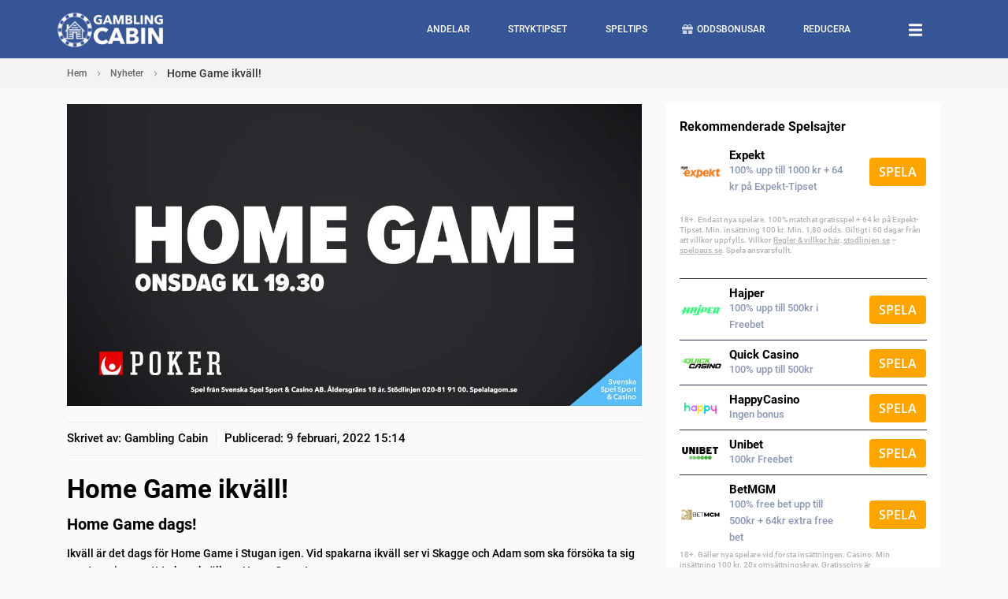

--- FILE ---
content_type: text/html; charset=UTF-8
request_url: https://gamblingcabin.se/home-game-ikvall/
body_size: 31821
content:

<!doctype html>
<html lang="sv-SE" prefix="og: https://ogp.me/ns#">
<head>
    <meta charset="utf-8">
    <meta http-equiv="x-ua-compatible" content="ie=edge">
    <meta name="viewport" content="width=device-width, initial-scale=1">
    
<!-- Sökmotoroptimering av Rank Math – https://rankmath.com/ -->
<title>Home Game ikväll! - GamblingCabin</title>
<meta name="description" content="Ikväll är det dags för Home Game i Stugan igen. Vid spakarna ikväll ser vi Skagge och Adam som ska försöka ta sig an utmaningen att ta hem kvällens Home Game!"/>
<meta name="robots" content="follow, index, max-snippet:-1, max-video-preview:-1, max-image-preview:large"/>
<link rel="canonical" href="https://gamblingcabin.se/home-game-ikvall/" />
<meta property="og:locale" content="sv_SE" />
<meta property="og:type" content="article" />
<meta property="og:title" content="Home Game ikväll! - GamblingCabin" />
<meta property="og:description" content="Ikväll är det dags för Home Game i Stugan igen. Vid spakarna ikväll ser vi Skagge och Adam som ska försöka ta sig an utmaningen att ta hem kvällens Home Game!" />
<meta property="og:url" content="https://gamblingcabin.se/home-game-ikvall/" />
<meta property="og:site_name" content="GamblingCabin" />
<meta property="article:section" content="Nyheter" />
<meta property="og:updated_time" content="2022-02-09T22:17:42+01:00" />
<meta property="og:image" content="https://gamblingcabin.se/wp-content/uploads/2021/08/Home-Game-onsdag.jpg" />
<meta property="og:image:secure_url" content="https://gamblingcabin.se/wp-content/uploads/2021/08/Home-Game-onsdag.jpg" />
<meta property="og:image:width" content="1200" />
<meta property="og:image:height" content="630" />
<meta property="og:image:alt" content="Stugans Home Game" />
<meta property="og:image:type" content="image/jpeg" />
<meta property="article:published_time" content="2022-02-09T15:14:09+01:00" />
<meta property="article:modified_time" content="2022-02-09T22:17:42+01:00" />
<meta name="twitter:card" content="summary_large_image" />
<meta name="twitter:title" content="Home Game ikväll! - GamblingCabin" />
<meta name="twitter:description" content="Ikväll är det dags för Home Game i Stugan igen. Vid spakarna ikväll ser vi Skagge och Adam som ska försöka ta sig an utmaningen att ta hem kvällens Home Game!" />
<meta name="twitter:creator" content="@GamblingCabin" />
<meta name="twitter:image" content="https://gamblingcabin.se/wp-content/uploads/2021/08/Home-Game-onsdag.jpg" />
<meta name="twitter:label1" content="Skriven av" />
<meta name="twitter:data1" content="Gambling Cabin" />
<meta name="twitter:label2" content="Lästid" />
<meta name="twitter:data2" content="1 minut" />
<script type="application/ld+json" class="rank-math-schema">{"@context":"https://schema.org","@graph":[{"@type":"Organization","@id":"https://gamblingcabin.se/#organization","name":"Gambling Cabin","url":"https://gamblingcabin.se","logo":{"@type":"ImageObject","@id":"https://gamblingcabin.se/#logo","url":"https://gamblingcabin.se/wp-content/uploads/2019/07/logo.png","contentUrl":"https://gamblingcabin.se/wp-content/uploads/2019/07/logo.png","caption":"Gambling Cabin","inLanguage":"sv-SE"}},{"@type":"WebSite","@id":"https://gamblingcabin.se/#website","url":"https://gamblingcabin.se","name":"Gambling Cabin","publisher":{"@id":"https://gamblingcabin.se/#organization"},"inLanguage":"sv-SE"},{"@type":"ImageObject","@id":"https://gamblingcabin.se/wp-content/uploads/2021/08/Home-Game-onsdag.jpg","url":"https://gamblingcabin.se/wp-content/uploads/2021/08/Home-Game-onsdag.jpg","width":"1200","height":"630","caption":"Stugans Home Game","inLanguage":"sv-SE"},{"@type":"WebPage","@id":"https://gamblingcabin.se/home-game-ikvall/#webpage","url":"https://gamblingcabin.se/home-game-ikvall/","name":"Home Game ikv\u00e4ll! - GamblingCabin","datePublished":"2022-02-09T15:14:09+01:00","dateModified":"2022-02-09T22:17:42+01:00","isPartOf":{"@id":"https://gamblingcabin.se/#website"},"primaryImageOfPage":{"@id":"https://gamblingcabin.se/wp-content/uploads/2021/08/Home-Game-onsdag.jpg"},"inLanguage":"sv-SE"},{"@type":"Person","@id":"https://gamblingcabin.se/author/gamblingcabin/","name":"Gambling Cabin","url":"https://gamblingcabin.se/author/gamblingcabin/","image":{"@type":"ImageObject","@id":"https://secure.gravatar.com/avatar/958874058759fb8e80080bb81fd04fed?s=96&amp;d=mm&amp;r=g","url":"https://secure.gravatar.com/avatar/958874058759fb8e80080bb81fd04fed?s=96&amp;d=mm&amp;r=g","caption":"Gambling Cabin","inLanguage":"sv-SE"},"sameAs":["https://gamblingcabin.se","https://twitter.com/GamblingCabin"],"worksFor":{"@id":"https://gamblingcabin.se/#organization"}},{"@type":"NewsArticle","headline":"Home Game ikv\u00e4ll! - GamblingCabin","keywords":"Home Game","datePublished":"2022-02-09T15:14:09+01:00","dateModified":"2022-02-09T22:17:42+01:00","author":{"@id":"https://gamblingcabin.se/author/gamblingcabin/","name":"Gambling Cabin"},"publisher":{"@id":"https://gamblingcabin.se/#organization"},"description":"Ikv\u00e4ll \u00e4r det dags f\u00f6r Home Game i Stugan igen. Vid spakarna ikv\u00e4ll ser vi Skagge och Adam som ska f\u00f6rs\u00f6ka ta sig an utmaningen att ta hem kv\u00e4llens Home Game!","name":"Home Game ikv\u00e4ll! - GamblingCabin","@id":"https://gamblingcabin.se/home-game-ikvall/#richSnippet","isPartOf":{"@id":"https://gamblingcabin.se/home-game-ikvall/#webpage"},"image":{"@id":"https://gamblingcabin.se/wp-content/uploads/2021/08/Home-Game-onsdag.jpg"},"inLanguage":"sv-SE","mainEntityOfPage":{"@id":"https://gamblingcabin.se/home-game-ikvall/#webpage"}}]}</script>
<!-- /Rank Math SEO-tillägg för WordPress -->

<link rel='dns-prefetch' href='//gamblingcabin.se' />
<link rel="alternate" type="application/rss+xml" title="GamblingCabin &raquo; Kommentarsflöde för Home Game ikväll!" href="https://gamblingcabin.se/home-game-ikvall/feed/" />
            <link rel="preload" href="https://gamblingcabin.se/wp-content/themes/casino-pixel/dist/styles/main.css?x90957" as="style" onload="this.onload=null;this.rel='stylesheet'">
        <noscript>
            <link rel="stylesheet" href="https://gamblingcabin.se/wp-content/themes/casino-pixel/dist/styles/main.css?x90957">
        </noscript>
                <link rel="preload" href="https://gamblingcabin.se/wp-content/themes/casino-pixel/assets/styles/fontawesome/all.min.css?x90957" as="style" onload="this.onload=null;this.rel='stylesheet'">
        <noscript>
            <link rel="stylesheet" href="https://gamblingcabin.se/wp-content/themes/casino-pixel/assets/styles/fontawesome/all.min.css?x90957">
        </noscript>
                <link rel="preload" fetchpriority="high" href="https://gamblingcabin.se/wp-content/uploads/2021/04/gc-logo-text-uppercase-2rows-white.png" as="image">
        <style>
        @charset "UTF-8";:root{--blue:#007bff;--indigo:#6610f2;--purple:#6f42c1;--pink:#e83e8c;--red:#dc3545;--orange:#fd7e14;--yellow:#ffc107;--green:#28a745;--teal:#20c997;--cyan:#17a2b8;--white:#fff;--gray:#6c757d;--gray-dark:#343a40;--primary:#007bff;--secondary:#6c757d;--success:#28a745;--info:#17a2b8;--warning:#ffc107;--danger:#dc3545;--light:#f8f9fa;--dark:#343a40;--breakpoint-xs:0;--breakpoint-sm:576px;--breakpoint-md:768px;--breakpoint-lg:992px;--breakpoint-xl:1200px;--font-family-sans-serif:-apple-system,BlinkMacSystemFont,"Segoe UI",Roboto,"Helvetica Neue",Arial,"Noto Sans",sans-serif,"Apple Color Emoji","Segoe UI Emoji","Segoe UI Symbol","Noto Color Emoji";--font-family-monospace:SFMono-Regular,Menlo,Monaco,Consolas,"Liberation Mono","Courier New",monospace}*,:after,:before{-webkit-box-sizing:border-box;box-sizing:border-box}html{-webkit-tap-highlight-color:rgba(0,0,0,0);font-family:sans-serif;line-height:1.15}article,aside,figcaption,figure,footer,header,hgroup,main,nav,section{display:block}body{background-color:#fff;color:#212529;font-family:-apple-system,BlinkMacSystemFont,Segoe UI,Roboto,Helvetica Neue,Arial,Noto Sans,sans-serif,Apple Color Emoji,Segoe UI Emoji,Segoe UI Symbol,Noto Color Emoji;font-size:1rem;font-weight:400;line-height:1.5;text-align:left}[tabindex="-1"]:focus:not(:focus-visible){outline:0!important}hr{-webkit-box-sizing:content-box;box-sizing:content-box;height:0;overflow:visible}h1,h2,h3,h4,h5,h6{margin-bottom:.5rem}p{margin-bottom:1rem}abbr[data-original-title],abbr[title]{border-bottom:0;cursor:help;text-decoration:underline;-webkit-text-decoration:underline dotted;text-decoration:underline dotted;-webkit-text-decoration-skip-ink:none;text-decoration-skip-ink:none}address{font-style:normal;line-height:inherit}address,dl,ol,ul{margin-bottom:1rem}dl,ol,ul{margin-top:0}ol ol,ol ul,ul ol,ul ul{margin-bottom:0}dt{font-weight:700}dd{margin-bottom:.5rem;margin-left:0}blockquote{margin:0 0 1rem}b,strong{font-weight:bolder}small{font-size:80%}sub,sup{font-size:75%;line-height:0;position:relative;vertical-align:baseline}sub{bottom:-.25em}sup{top:-.5em}a{background-color:transparent;color:#007bff}a:hover{color:#0056b3;text-decoration:underline}a:not([href]):not([class]),a:not([href]):not([class]):hover{color:inherit;text-decoration:none}code,kbd,pre,samp{font-family:SFMono-Regular,Menlo,Monaco,Consolas,Liberation Mono,Courier New,monospace;font-size:1em}pre{-ms-overflow-style:scrollbar;margin-bottom:1rem;margin-top:0;overflow:auto}figure{margin:0 0 1rem}img{border-style:none}img,svg{vertical-align:middle}svg{overflow:hidden}table{border-collapse:collapse}caption{caption-side:bottom;color:#6c757d;padding-bottom:.75rem;padding-top:.75rem;text-align:left}th{text-align:inherit;text-align:-webkit-match-parent}label{display:inline-block;margin-bottom:.5rem}button{border-radius:0}button:focus{outline:1px dotted;outline:5px auto -webkit-focus-ring-color}button,input,optgroup,select,textarea{font-family:inherit;font-size:inherit;line-height:inherit;margin:0}button,input{overflow:visible}button,select{text-transform:none}[role=button]{cursor:pointer}select{word-wrap:normal}[type=button],[type=reset],[type=submit],button{-webkit-appearance:button}[type=button]:not(:disabled),[type=reset]:not(:disabled),[type=submit]:not(:disabled),button:not(:disabled){cursor:pointer}[type=button]::-moz-focus-inner,[type=reset]::-moz-focus-inner,[type=submit]::-moz-focus-inner,button::-moz-focus-inner{border-style:none;padding:0}input[type=checkbox],input[type=radio]{-webkit-box-sizing:border-box;box-sizing:border-box;padding:0}textarea{overflow:auto;resize:vertical}fieldset{border:0;margin:0;min-width:0;padding:0}legend{color:inherit;display:block;font-size:1.5rem;line-height:inherit;margin-bottom:.5rem;max-width:100%;padding:0;white-space:normal;width:100%}progress{vertical-align:baseline}[type=number]::-webkit-inner-spin-button,[type=number]::-webkit-outer-spin-button{height:auto}[type=search]{-webkit-appearance:none;outline-offset:-2px}[type=search]::-webkit-search-decoration{-webkit-appearance:none}::-webkit-file-upload-button{-webkit-appearance:button;font:inherit}output{display:inline-block}summary{cursor:pointer;display:list-item}template{display:none}[hidden]{display:none!important}.container,.container-fluid,.container-lg,.container-md,.container-sm,.container-xl{margin-left:auto;margin-right:auto;padding-left:15px;padding-right:15px;width:100%}@media (min-width:576px){.container,.container-sm{max-width:540px}}@media (min-width:768px){.container,.container-md,.container-sm{max-width:720px}}@media (min-width:992px){.container,.container-lg,.container-md,.container-sm{max-width:960px}}@media (min-width:1200px){.container,.container-lg,.container-md,.container-sm,.container-xl{max-width:1140px}}.row{display:-webkit-box;display:-ms-flexbox;display:flex;-ms-flex-wrap:wrap;flex-wrap:wrap;margin-left:-15px;margin-right:-15px}.no-gutters{margin-left:0;margin-right:0}.no-gutters>.col,.no-gutters>[class*=col-]{padding-left:0;padding-right:0}.col,.col-1,.col-10,.col-11,.col-12,.col-2,.col-3,.col-4,.col-5,.col-6,.col-7,.col-8,.col-9,.col-auto,.col-lg,.col-lg-1,.col-lg-10,.col-lg-11,.col-lg-12,.col-lg-2,.col-lg-3,.col-lg-4,.col-lg-5,.col-lg-6,.col-lg-7,.col-lg-8,.col-lg-9,.col-lg-auto,.col-md,.col-md-1,.col-md-10,.col-md-11,.col-md-12,.col-md-2,.col-md-3,.col-md-4,.col-md-5,.col-md-6,.col-md-7,.col-md-8,.col-md-9,.col-md-auto,.col-sm,.col-sm-1,.col-sm-10,.col-sm-11,.col-sm-12,.col-sm-2,.col-sm-3,.col-sm-4,.col-sm-5,.col-sm-6,.col-sm-7,.col-sm-8,.col-sm-9,.col-sm-auto,.col-xl,.col-xl-1,.col-xl-10,.col-xl-11,.col-xl-12,.col-xl-2,.col-xl-3,.col-xl-4,.col-xl-5,.col-xl-6,.col-xl-7,.col-xl-8,.col-xl-9,.col-xl-auto{padding-left:15px;padding-right:15px;position:relative;width:100%}.col{-ms-flex-preferred-size:0;-webkit-box-flex:1;-ms-flex-positive:1;flex-basis:0;flex-grow:1;max-width:100%}.row-cols-1>*{-webkit-box-flex:0;-ms-flex:0 0 100%;flex:0 0 100%;max-width:100%}.row-cols-2>*{-webkit-box-flex:0;-ms-flex:0 0 50%;flex:0 0 50%;max-width:50%}.row-cols-3>*{-webkit-box-flex:0;-ms-flex:0 0 33.3333333333%;flex:0 0 33.3333333333%;max-width:33.3333333333%}.row-cols-4>*{-webkit-box-flex:0;-ms-flex:0 0 25%;flex:0 0 25%;max-width:25%}.row-cols-5>*{-webkit-box-flex:0;-ms-flex:0 0 20%;flex:0 0 20%;max-width:20%}.row-cols-6>*{-webkit-box-flex:0;-ms-flex:0 0 16.6666666667%;flex:0 0 16.6666666667%;max-width:16.6666666667%}.col-auto{-ms-flex:0 0 auto;flex:0 0 auto;max-width:100%;width:auto}.col-1,.col-auto{-webkit-box-flex:0}.col-1{-ms-flex:0 0 8.3333333333%;flex:0 0 8.3333333333%;max-width:8.3333333333%}.col-2{-ms-flex:0 0 16.6666666667%;flex:0 0 16.6666666667%;max-width:16.6666666667%}.col-2,.col-3{-webkit-box-flex:0}.col-3{-ms-flex:0 0 25%;flex:0 0 25%;max-width:25%}.col-4{-ms-flex:0 0 33.3333333333%;flex:0 0 33.3333333333%;max-width:33.3333333333%}.col-4,.col-5{-webkit-box-flex:0}.col-5{-ms-flex:0 0 41.6666666667%;flex:0 0 41.6666666667%;max-width:41.6666666667%}.col-6{-ms-flex:0 0 50%;flex:0 0 50%;max-width:50%}.col-6,.col-7{-webkit-box-flex:0}.col-7{-ms-flex:0 0 58.3333333333%;flex:0 0 58.3333333333%;max-width:58.3333333333%}.col-8{-ms-flex:0 0 66.6666666667%;flex:0 0 66.6666666667%;max-width:66.6666666667%}.col-8,.col-9{-webkit-box-flex:0}.col-9{-ms-flex:0 0 75%;flex:0 0 75%;max-width:75%}.col-10{-ms-flex:0 0 83.3333333333%;flex:0 0 83.3333333333%;max-width:83.3333333333%}.col-10,.col-11{-webkit-box-flex:0}.col-11{-ms-flex:0 0 91.6666666667%;flex:0 0 91.6666666667%;max-width:91.6666666667%}.col-12{-webkit-box-flex:0;-ms-flex:0 0 100%;flex:0 0 100%;max-width:100%}.order-first{-webkit-box-ordinal-group:0;-ms-flex-order:-1;order:-1}.order-last{-webkit-box-ordinal-group:14;-ms-flex-order:13;order:13}.order-0{-webkit-box-ordinal-group:1;-ms-flex-order:0;order:0}.order-1{-webkit-box-ordinal-group:2;-ms-flex-order:1;order:1}.order-2{-webkit-box-ordinal-group:3;-ms-flex-order:2;order:2}.order-3{-webkit-box-ordinal-group:4;-ms-flex-order:3;order:3}.order-4{-webkit-box-ordinal-group:5;-ms-flex-order:4;order:4}.order-5{-webkit-box-ordinal-group:6;-ms-flex-order:5;order:5}.order-6{-webkit-box-ordinal-group:7;-ms-flex-order:6;order:6}.order-7{-webkit-box-ordinal-group:8;-ms-flex-order:7;order:7}.order-8{-webkit-box-ordinal-group:9;-ms-flex-order:8;order:8}.order-9{-webkit-box-ordinal-group:10;-ms-flex-order:9;order:9}.order-10{-webkit-box-ordinal-group:11;-ms-flex-order:10;order:10}.order-11{-webkit-box-ordinal-group:12;-ms-flex-order:11;order:11}.order-12{-webkit-box-ordinal-group:13;-ms-flex-order:12;order:12}.offset-1{margin-left:8.3333333333%}.offset-2{margin-left:16.6666666667%}.offset-3{margin-left:25%}.offset-4{margin-left:33.3333333333%}.offset-5{margin-left:41.6666666667%}.offset-6{margin-left:50%}.offset-7{margin-left:58.3333333333%}.offset-8{margin-left:66.6666666667%}.offset-9{margin-left:75%}.offset-10{margin-left:83.3333333333%}.offset-11{margin-left:91.6666666667%}@media (min-width:576px){.col-sm{-ms-flex-preferred-size:0;-webkit-box-flex:1;-ms-flex-positive:1;flex-basis:0;flex-grow:1;max-width:100%}.row-cols-sm-1>*{-webkit-box-flex:0;-ms-flex:0 0 100%;flex:0 0 100%;max-width:100%}.row-cols-sm-2>*{-webkit-box-flex:0;-ms-flex:0 0 50%;flex:0 0 50%;max-width:50%}.row-cols-sm-3>*{-webkit-box-flex:0;-ms-flex:0 0 33.3333333333%;flex:0 0 33.3333333333%;max-width:33.3333333333%}.row-cols-sm-4>*{-webkit-box-flex:0;-ms-flex:0 0 25%;flex:0 0 25%;max-width:25%}.row-cols-sm-5>*{-webkit-box-flex:0;-ms-flex:0 0 20%;flex:0 0 20%;max-width:20%}.row-cols-sm-6>*{-webkit-box-flex:0;-ms-flex:0 0 16.6666666667%;flex:0 0 16.6666666667%;max-width:16.6666666667%}.col-sm-auto{-webkit-box-flex:0;-ms-flex:0 0 auto;flex:0 0 auto;max-width:100%;width:auto}.col-sm-1{-webkit-box-flex:0;-ms-flex:0 0 8.3333333333%;flex:0 0 8.3333333333%;max-width:8.3333333333%}.col-sm-2{-webkit-box-flex:0;-ms-flex:0 0 16.6666666667%;flex:0 0 16.6666666667%;max-width:16.6666666667%}.col-sm-3{-webkit-box-flex:0;-ms-flex:0 0 25%;flex:0 0 25%;max-width:25%}.col-sm-4{-webkit-box-flex:0;-ms-flex:0 0 33.3333333333%;flex:0 0 33.3333333333%;max-width:33.3333333333%}.col-sm-5{-webkit-box-flex:0;-ms-flex:0 0 41.6666666667%;flex:0 0 41.6666666667%;max-width:41.6666666667%}.col-sm-6{-webkit-box-flex:0;-ms-flex:0 0 50%;flex:0 0 50%;max-width:50%}.col-sm-7{-webkit-box-flex:0;-ms-flex:0 0 58.3333333333%;flex:0 0 58.3333333333%;max-width:58.3333333333%}.col-sm-8{-webkit-box-flex:0;-ms-flex:0 0 66.6666666667%;flex:0 0 66.6666666667%;max-width:66.6666666667%}.col-sm-9{-webkit-box-flex:0;-ms-flex:0 0 75%;flex:0 0 75%;max-width:75%}.col-sm-10{-webkit-box-flex:0;-ms-flex:0 0 83.3333333333%;flex:0 0 83.3333333333%;max-width:83.3333333333%}.col-sm-11{-webkit-box-flex:0;-ms-flex:0 0 91.6666666667%;flex:0 0 91.6666666667%;max-width:91.6666666667%}.col-sm-12{-webkit-box-flex:0;-ms-flex:0 0 100%;flex:0 0 100%;max-width:100%}.order-sm-first{-webkit-box-ordinal-group:0;-ms-flex-order:-1;order:-1}.order-sm-last{-webkit-box-ordinal-group:14;-ms-flex-order:13;order:13}.order-sm-0{-webkit-box-ordinal-group:1;-ms-flex-order:0;order:0}.order-sm-1{-webkit-box-ordinal-group:2;-ms-flex-order:1;order:1}.order-sm-2{-webkit-box-ordinal-group:3;-ms-flex-order:2;order:2}.order-sm-3{-webkit-box-ordinal-group:4;-ms-flex-order:3;order:3}.order-sm-4{-webkit-box-ordinal-group:5;-ms-flex-order:4;order:4}.order-sm-5{-webkit-box-ordinal-group:6;-ms-flex-order:5;order:5}.order-sm-6{-webkit-box-ordinal-group:7;-ms-flex-order:6;order:6}.order-sm-7{-webkit-box-ordinal-group:8;-ms-flex-order:7;order:7}.order-sm-8{-webkit-box-ordinal-group:9;-ms-flex-order:8;order:8}.order-sm-9{-webkit-box-ordinal-group:10;-ms-flex-order:9;order:9}.order-sm-10{-webkit-box-ordinal-group:11;-ms-flex-order:10;order:10}.order-sm-11{-webkit-box-ordinal-group:12;-ms-flex-order:11;order:11}.order-sm-12{-webkit-box-ordinal-group:13;-ms-flex-order:12;order:12}.offset-sm-0{margin-left:0}.offset-sm-1{margin-left:8.3333333333%}.offset-sm-2{margin-left:16.6666666667%}.offset-sm-3{margin-left:25%}.offset-sm-4{margin-left:33.3333333333%}.offset-sm-5{margin-left:41.6666666667%}.offset-sm-6{margin-left:50%}.offset-sm-7{margin-left:58.3333333333%}.offset-sm-8{margin-left:66.6666666667%}.offset-sm-9{margin-left:75%}.offset-sm-10{margin-left:83.3333333333%}.offset-sm-11{margin-left:91.6666666667%}}@media (min-width:768px){.col-md{-ms-flex-preferred-size:0;-webkit-box-flex:1;-ms-flex-positive:1;flex-basis:0;flex-grow:1;max-width:100%}.row-cols-md-1>*{-webkit-box-flex:0;-ms-flex:0 0 100%;flex:0 0 100%;max-width:100%}.row-cols-md-2>*{-webkit-box-flex:0;-ms-flex:0 0 50%;flex:0 0 50%;max-width:50%}.row-cols-md-3>*{-webkit-box-flex:0;-ms-flex:0 0 33.3333333333%;flex:0 0 33.3333333333%;max-width:33.3333333333%}.row-cols-md-4>*{-webkit-box-flex:0;-ms-flex:0 0 25%;flex:0 0 25%;max-width:25%}.row-cols-md-5>*{-webkit-box-flex:0;-ms-flex:0 0 20%;flex:0 0 20%;max-width:20%}.row-cols-md-6>*{-webkit-box-flex:0;-ms-flex:0 0 16.6666666667%;flex:0 0 16.6666666667%;max-width:16.6666666667%}.col-md-auto{-webkit-box-flex:0;-ms-flex:0 0 auto;flex:0 0 auto;max-width:100%;width:auto}.col-md-1{-webkit-box-flex:0;-ms-flex:0 0 8.3333333333%;flex:0 0 8.3333333333%;max-width:8.3333333333%}.col-md-2{-webkit-box-flex:0;-ms-flex:0 0 16.6666666667%;flex:0 0 16.6666666667%;max-width:16.6666666667%}.col-md-3{-webkit-box-flex:0;-ms-flex:0 0 25%;flex:0 0 25%;max-width:25%}.col-md-4{-webkit-box-flex:0;-ms-flex:0 0 33.3333333333%;flex:0 0 33.3333333333%;max-width:33.3333333333%}.col-md-5{-webkit-box-flex:0;-ms-flex:0 0 41.6666666667%;flex:0 0 41.6666666667%;max-width:41.6666666667%}.col-md-6{-webkit-box-flex:0;-ms-flex:0 0 50%;flex:0 0 50%;max-width:50%}.col-md-7{-webkit-box-flex:0;-ms-flex:0 0 58.3333333333%;flex:0 0 58.3333333333%;max-width:58.3333333333%}.col-md-8{-webkit-box-flex:0;-ms-flex:0 0 66.6666666667%;flex:0 0 66.6666666667%;max-width:66.6666666667%}.col-md-9{-webkit-box-flex:0;-ms-flex:0 0 75%;flex:0 0 75%;max-width:75%}.col-md-10{-webkit-box-flex:0;-ms-flex:0 0 83.3333333333%;flex:0 0 83.3333333333%;max-width:83.3333333333%}.col-md-11{-webkit-box-flex:0;-ms-flex:0 0 91.6666666667%;flex:0 0 91.6666666667%;max-width:91.6666666667%}.col-md-12{-webkit-box-flex:0;-ms-flex:0 0 100%;flex:0 0 100%;max-width:100%}.order-md-first{-webkit-box-ordinal-group:0;-ms-flex-order:-1;order:-1}.order-md-last{-webkit-box-ordinal-group:14;-ms-flex-order:13;order:13}.order-md-0{-webkit-box-ordinal-group:1;-ms-flex-order:0;order:0}.order-md-1{-webkit-box-ordinal-group:2;-ms-flex-order:1;order:1}.order-md-2{-webkit-box-ordinal-group:3;-ms-flex-order:2;order:2}.order-md-3{-webkit-box-ordinal-group:4;-ms-flex-order:3;order:3}.order-md-4{-webkit-box-ordinal-group:5;-ms-flex-order:4;order:4}.order-md-5{-webkit-box-ordinal-group:6;-ms-flex-order:5;order:5}.order-md-6{-webkit-box-ordinal-group:7;-ms-flex-order:6;order:6}.order-md-7{-webkit-box-ordinal-group:8;-ms-flex-order:7;order:7}.order-md-8{-webkit-box-ordinal-group:9;-ms-flex-order:8;order:8}.order-md-9{-webkit-box-ordinal-group:10;-ms-flex-order:9;order:9}.order-md-10{-webkit-box-ordinal-group:11;-ms-flex-order:10;order:10}.order-md-11{-webkit-box-ordinal-group:12;-ms-flex-order:11;order:11}.order-md-12{-webkit-box-ordinal-group:13;-ms-flex-order:12;order:12}.offset-md-0{margin-left:0}.offset-md-1{margin-left:8.3333333333%}.offset-md-2{margin-left:16.6666666667%}.offset-md-3{margin-left:25%}.offset-md-4{margin-left:33.3333333333%}.offset-md-5{margin-left:41.6666666667%}.offset-md-6{margin-left:50%}.offset-md-7{margin-left:58.3333333333%}.offset-md-8{margin-left:66.6666666667%}.offset-md-9{margin-left:75%}.offset-md-10{margin-left:83.3333333333%}.offset-md-11{margin-left:91.6666666667%}}@media (min-width:992px){.col-lg{-ms-flex-preferred-size:0;-webkit-box-flex:1;-ms-flex-positive:1;flex-basis:0;flex-grow:1;max-width:100%}.row-cols-lg-1>*{-webkit-box-flex:0;-ms-flex:0 0 100%;flex:0 0 100%;max-width:100%}.row-cols-lg-2>*{-webkit-box-flex:0;-ms-flex:0 0 50%;flex:0 0 50%;max-width:50%}.row-cols-lg-3>*{-webkit-box-flex:0;-ms-flex:0 0 33.3333333333%;flex:0 0 33.3333333333%;max-width:33.3333333333%}.row-cols-lg-4>*{-webkit-box-flex:0;-ms-flex:0 0 25%;flex:0 0 25%;max-width:25%}.row-cols-lg-5>*{-webkit-box-flex:0;-ms-flex:0 0 20%;flex:0 0 20%;max-width:20%}.row-cols-lg-6>*{-webkit-box-flex:0;-ms-flex:0 0 16.6666666667%;flex:0 0 16.6666666667%;max-width:16.6666666667%}.col-lg-auto{-webkit-box-flex:0;-ms-flex:0 0 auto;flex:0 0 auto;max-width:100%;width:auto}.col-lg-1{-webkit-box-flex:0;-ms-flex:0 0 8.3333333333%;flex:0 0 8.3333333333%;max-width:8.3333333333%}.col-lg-2{-webkit-box-flex:0;-ms-flex:0 0 16.6666666667%;flex:0 0 16.6666666667%;max-width:16.6666666667%}.col-lg-3{-webkit-box-flex:0;-ms-flex:0 0 25%;flex:0 0 25%;max-width:25%}.col-lg-4{-webkit-box-flex:0;-ms-flex:0 0 33.3333333333%;flex:0 0 33.3333333333%;max-width:33.3333333333%}.col-lg-5{-webkit-box-flex:0;-ms-flex:0 0 41.6666666667%;flex:0 0 41.6666666667%;max-width:41.6666666667%}.col-lg-6{-webkit-box-flex:0;-ms-flex:0 0 50%;flex:0 0 50%;max-width:50%}.col-lg-7{-webkit-box-flex:0;-ms-flex:0 0 58.3333333333%;flex:0 0 58.3333333333%;max-width:58.3333333333%}.col-lg-8{-webkit-box-flex:0;-ms-flex:0 0 66.6666666667%;flex:0 0 66.6666666667%;max-width:66.6666666667%}.col-lg-9{-webkit-box-flex:0;-ms-flex:0 0 75%;flex:0 0 75%;max-width:75%}.col-lg-10{-webkit-box-flex:0;-ms-flex:0 0 83.3333333333%;flex:0 0 83.3333333333%;max-width:83.3333333333%}.col-lg-11{-webkit-box-flex:0;-ms-flex:0 0 91.6666666667%;flex:0 0 91.6666666667%;max-width:91.6666666667%}.col-lg-12{-webkit-box-flex:0;-ms-flex:0 0 100%;flex:0 0 100%;max-width:100%}.order-lg-first{-webkit-box-ordinal-group:0;-ms-flex-order:-1;order:-1}.order-lg-last{-webkit-box-ordinal-group:14;-ms-flex-order:13;order:13}.order-lg-0{-webkit-box-ordinal-group:1;-ms-flex-order:0;order:0}.order-lg-1{-webkit-box-ordinal-group:2;-ms-flex-order:1;order:1}.order-lg-2{-webkit-box-ordinal-group:3;-ms-flex-order:2;order:2}.order-lg-3{-webkit-box-ordinal-group:4;-ms-flex-order:3;order:3}.order-lg-4{-webkit-box-ordinal-group:5;-ms-flex-order:4;order:4}.order-lg-5{-webkit-box-ordinal-group:6;-ms-flex-order:5;order:5}.order-lg-6{-webkit-box-ordinal-group:7;-ms-flex-order:6;order:6}.order-lg-7{-webkit-box-ordinal-group:8;-ms-flex-order:7;order:7}.order-lg-8{-webkit-box-ordinal-group:9;-ms-flex-order:8;order:8}.order-lg-9{-webkit-box-ordinal-group:10;-ms-flex-order:9;order:9}.order-lg-10{-webkit-box-ordinal-group:11;-ms-flex-order:10;order:10}.order-lg-11{-webkit-box-ordinal-group:12;-ms-flex-order:11;order:11}.order-lg-12{-webkit-box-ordinal-group:13;-ms-flex-order:12;order:12}.offset-lg-0{margin-left:0}.offset-lg-1{margin-left:8.3333333333%}.offset-lg-2{margin-left:16.6666666667%}.offset-lg-3{margin-left:25%}.offset-lg-4{margin-left:33.3333333333%}.offset-lg-5{margin-left:41.6666666667%}.offset-lg-6{margin-left:50%}.offset-lg-7{margin-left:58.3333333333%}.offset-lg-8{margin-left:66.6666666667%}.offset-lg-9{margin-left:75%}.offset-lg-10{margin-left:83.3333333333%}.offset-lg-11{margin-left:91.6666666667%}}@media (min-width:1200px){.col-xl{-ms-flex-preferred-size:0;-webkit-box-flex:1;-ms-flex-positive:1;flex-basis:0;flex-grow:1;max-width:100%}.row-cols-xl-1>*{-webkit-box-flex:0;-ms-flex:0 0 100%;flex:0 0 100%;max-width:100%}.row-cols-xl-2>*{-webkit-box-flex:0;-ms-flex:0 0 50%;flex:0 0 50%;max-width:50%}.row-cols-xl-3>*{-webkit-box-flex:0;-ms-flex:0 0 33.3333333333%;flex:0 0 33.3333333333%;max-width:33.3333333333%}.row-cols-xl-4>*{-webkit-box-flex:0;-ms-flex:0 0 25%;flex:0 0 25%;max-width:25%}.row-cols-xl-5>*{-webkit-box-flex:0;-ms-flex:0 0 20%;flex:0 0 20%;max-width:20%}.row-cols-xl-6>*{-webkit-box-flex:0;-ms-flex:0 0 16.6666666667%;flex:0 0 16.6666666667%;max-width:16.6666666667%}.col-xl-auto{-webkit-box-flex:0;-ms-flex:0 0 auto;flex:0 0 auto;max-width:100%;width:auto}.col-xl-1{-webkit-box-flex:0;-ms-flex:0 0 8.3333333333%;flex:0 0 8.3333333333%;max-width:8.3333333333%}.col-xl-2{-webkit-box-flex:0;-ms-flex:0 0 16.6666666667%;flex:0 0 16.6666666667%;max-width:16.6666666667%}.col-xl-3{-webkit-box-flex:0;-ms-flex:0 0 25%;flex:0 0 25%;max-width:25%}.col-xl-4{-webkit-box-flex:0;-ms-flex:0 0 33.3333333333%;flex:0 0 33.3333333333%;max-width:33.3333333333%}.col-xl-5{-webkit-box-flex:0;-ms-flex:0 0 41.6666666667%;flex:0 0 41.6666666667%;max-width:41.6666666667%}.col-xl-6{-webkit-box-flex:0;-ms-flex:0 0 50%;flex:0 0 50%;max-width:50%}.col-xl-7{-webkit-box-flex:0;-ms-flex:0 0 58.3333333333%;flex:0 0 58.3333333333%;max-width:58.3333333333%}.col-xl-8{-webkit-box-flex:0;-ms-flex:0 0 66.6666666667%;flex:0 0 66.6666666667%;max-width:66.6666666667%}.col-xl-9{-webkit-box-flex:0;-ms-flex:0 0 75%;flex:0 0 75%;max-width:75%}.col-xl-10{-webkit-box-flex:0;-ms-flex:0 0 83.3333333333%;flex:0 0 83.3333333333%;max-width:83.3333333333%}.col-xl-11{-webkit-box-flex:0;-ms-flex:0 0 91.6666666667%;flex:0 0 91.6666666667%;max-width:91.6666666667%}.col-xl-12{-webkit-box-flex:0;-ms-flex:0 0 100%;flex:0 0 100%;max-width:100%}.order-xl-first{-webkit-box-ordinal-group:0;-ms-flex-order:-1;order:-1}.order-xl-last{-webkit-box-ordinal-group:14;-ms-flex-order:13;order:13}.order-xl-0{-webkit-box-ordinal-group:1;-ms-flex-order:0;order:0}.order-xl-1{-webkit-box-ordinal-group:2;-ms-flex-order:1;order:1}.order-xl-2{-webkit-box-ordinal-group:3;-ms-flex-order:2;order:2}.order-xl-3{-webkit-box-ordinal-group:4;-ms-flex-order:3;order:3}.order-xl-4{-webkit-box-ordinal-group:5;-ms-flex-order:4;order:4}.order-xl-5{-webkit-box-ordinal-group:6;-ms-flex-order:5;order:5}.order-xl-6{-webkit-box-ordinal-group:7;-ms-flex-order:6;order:6}.order-xl-7{-webkit-box-ordinal-group:8;-ms-flex-order:7;order:7}.order-xl-8{-webkit-box-ordinal-group:9;-ms-flex-order:8;order:8}.order-xl-9{-webkit-box-ordinal-group:10;-ms-flex-order:9;order:9}.order-xl-10{-webkit-box-ordinal-group:11;-ms-flex-order:10;order:10}.order-xl-11{-webkit-box-ordinal-group:12;-ms-flex-order:11;order:11}.order-xl-12{-webkit-box-ordinal-group:13;-ms-flex-order:12;order:12}.offset-xl-0{margin-left:0}.offset-xl-1{margin-left:8.3333333333%}.offset-xl-2{margin-left:16.6666666667%}.offset-xl-3{margin-left:25%}.offset-xl-4{margin-left:33.3333333333%}.offset-xl-5{margin-left:41.6666666667%}.offset-xl-6{margin-left:50%}.offset-xl-7{margin-left:58.3333333333%}.offset-xl-8{margin-left:66.6666666667%}.offset-xl-9{margin-left:75%}.offset-xl-10{margin-left:83.3333333333%}.offset-xl-11{margin-left:91.6666666667%}}.btn{background-color:transparent;border:1px solid transparent;border-radius:.25rem;color:#212529;font-size:1rem;font-weight:400;line-height:1.5;padding:.375rem .75rem;text-align:center;-webkit-transition:color .15s ease-in-out,background-color .15s ease-in-out,border-color .15s ease-in-out,-webkit-box-shadow .15s ease-in-out;transition:color .15s ease-in-out,background-color .15s ease-in-out,border-color .15s ease-in-out,-webkit-box-shadow .15s ease-in-out;transition:color .15s ease-in-out,background-color .15s ease-in-out,border-color .15s ease-in-out,box-shadow .15s ease-in-out;transition:color .15s ease-in-out,background-color .15s ease-in-out,border-color .15s ease-in-out,box-shadow .15s ease-in-out,-webkit-box-shadow .15s ease-in-out;-webkit-user-select:none;-moz-user-select:none;-ms-user-select:none;user-select:none;vertical-align:middle}@media (prefers-reduced-motion:reduce){.btn{-webkit-transition:none;transition:none}}.btn:hover{color:#212529;text-decoration:none}.btn.focus,.btn:focus{-webkit-box-shadow:0 0 0 .2rem rgba(0,123,255,.25);box-shadow:0 0 0 .2rem rgba(0,123,255,.25);outline:0}.btn.disabled,.btn:disabled{opacity:.65}.btn:not(:disabled):not(.disabled){cursor:pointer}a.btn.disabled,fieldset:disabled a.btn{pointer-events:none}.btn-primary{background-color:#007bff;border-color:#007bff;color:#fff}.btn-primary.focus,.btn-primary:focus,.btn-primary:hover{background-color:#0069d9;border-color:#0062cc;color:#fff}.btn-primary.focus,.btn-primary:focus{-webkit-box-shadow:0 0 0 .2rem rgba(38,143,255,.5);box-shadow:0 0 0 .2rem rgba(38,143,255,.5)}.btn-primary.disabled,.btn-primary:disabled{background-color:#007bff;border-color:#007bff;color:#fff}.btn-primary:not(:disabled):not(.disabled).active,.btn-primary:not(:disabled):not(.disabled):active,.show>.btn-primary.dropdown-toggle{background-color:#0062cc;border-color:#005cbf;color:#fff}.btn-primary:not(:disabled):not(.disabled).active:focus,.btn-primary:not(:disabled):not(.disabled):active:focus,.show>.btn-primary.dropdown-toggle:focus{-webkit-box-shadow:0 0 0 .2rem rgba(38,143,255,.5);box-shadow:0 0 0 .2rem rgba(38,143,255,.5)}.btn-secondary{background-color:#6c757d;border-color:#6c757d;color:#fff}.btn-secondary.focus,.btn-secondary:focus,.btn-secondary:hover{background-color:#5a6268;border-color:#545b62;color:#fff}.btn-secondary.focus,.btn-secondary:focus{-webkit-box-shadow:0 0 0 .2rem hsla(208,6%,54%,.5);box-shadow:0 0 0 .2rem hsla(208,6%,54%,.5)}.btn-secondary.disabled,.btn-secondary:disabled{background-color:#6c757d;border-color:#6c757d;color:#fff}.btn-secondary:not(:disabled):not(.disabled).active,.btn-secondary:not(:disabled):not(.disabled):active,.show>.btn-secondary.dropdown-toggle{background-color:#545b62;border-color:#4e555b;color:#fff}.btn-secondary:not(:disabled):not(.disabled).active:focus,.btn-secondary:not(:disabled):not(.disabled):active:focus,.show>.btn-secondary.dropdown-toggle:focus{-webkit-box-shadow:0 0 0 .2rem hsla(208,6%,54%,.5);box-shadow:0 0 0 .2rem hsla(208,6%,54%,.5)}.btn-success{background-color:#28a745;border-color:#28a745;color:#fff}.btn-success.focus,.btn-success:focus,.btn-success:hover{background-color:#218838;border-color:#1e7e34;color:#fff}.btn-success.focus,.btn-success:focus{-webkit-box-shadow:0 0 0 .2rem rgba(72,180,97,.5);box-shadow:0 0 0 .2rem rgba(72,180,97,.5)}.btn-success.disabled,.btn-success:disabled{background-color:#28a745;border-color:#28a745;color:#fff}.btn-success:not(:disabled):not(.disabled).active,.btn-success:not(:disabled):not(.disabled):active,.show>.btn-success.dropdown-toggle{background-color:#1e7e34;border-color:#1c7430;color:#fff}.btn-success:not(:disabled):not(.disabled).active:focus,.btn-success:not(:disabled):not(.disabled):active:focus,.show>.btn-success.dropdown-toggle:focus{-webkit-box-shadow:0 0 0 .2rem rgba(72,180,97,.5);box-shadow:0 0 0 .2rem rgba(72,180,97,.5)}.btn-info{background-color:#17a2b8;border-color:#17a2b8;color:#fff}.btn-info.focus,.btn-info:focus,.btn-info:hover{background-color:#138496;border-color:#117a8b;color:#fff}.btn-info.focus,.btn-info:focus{-webkit-box-shadow:0 0 0 .2rem rgba(58,176,195,.5);box-shadow:0 0 0 .2rem rgba(58,176,195,.5)}.btn-info.disabled,.btn-info:disabled{background-color:#17a2b8;border-color:#17a2b8;color:#fff}.btn-info:not(:disabled):not(.disabled).active,.btn-info:not(:disabled):not(.disabled):active,.show>.btn-info.dropdown-toggle{background-color:#117a8b;border-color:#10707f;color:#fff}.btn-info:not(:disabled):not(.disabled).active:focus,.btn-info:not(:disabled):not(.disabled):active:focus,.show>.btn-info.dropdown-toggle:focus{-webkit-box-shadow:0 0 0 .2rem rgba(58,176,195,.5);box-shadow:0 0 0 .2rem rgba(58,176,195,.5)}.btn-warning{background-color:#ffc107;border-color:#ffc107;color:#212529}.btn-warning.focus,.btn-warning:focus,.btn-warning:hover{background-color:#e0a800;border-color:#d39e00;color:#212529}.btn-warning.focus,.btn-warning:focus{-webkit-box-shadow:0 0 0 .2rem rgba(222,170,12,.5);box-shadow:0 0 0 .2rem rgba(222,170,12,.5)}.btn-warning.disabled,.btn-warning:disabled{background-color:#ffc107;border-color:#ffc107;color:#212529}.btn-warning:not(:disabled):not(.disabled).active,.btn-warning:not(:disabled):not(.disabled):active,.show>.btn-warning.dropdown-toggle{background-color:#d39e00;border-color:#c69500;color:#212529}.btn-warning:not(:disabled):not(.disabled).active:focus,.btn-warning:not(:disabled):not(.disabled):active:focus,.show>.btn-warning.dropdown-toggle:focus{-webkit-box-shadow:0 0 0 .2rem rgba(222,170,12,.5);box-shadow:0 0 0 .2rem rgba(222,170,12,.5)}.btn-danger{background-color:#dc3545;border-color:#dc3545;color:#fff}.btn-danger.focus,.btn-danger:focus,.btn-danger:hover{background-color:#c82333;border-color:#bd2130;color:#fff}.btn-danger.focus,.btn-danger:focus{-webkit-box-shadow:0 0 0 .2rem rgba(225,83,97,.5);box-shadow:0 0 0 .2rem rgba(225,83,97,.5)}.btn-danger.disabled,.btn-danger:disabled{background-color:#dc3545;border-color:#dc3545;color:#fff}.btn-danger:not(:disabled):not(.disabled).active,.btn-danger:not(:disabled):not(.disabled):active,.show>.btn-danger.dropdown-toggle{background-color:#bd2130;border-color:#b21f2d;color:#fff}.btn-danger:not(:disabled):not(.disabled).active:focus,.btn-danger:not(:disabled):not(.disabled):active:focus,.show>.btn-danger.dropdown-toggle:focus{-webkit-box-shadow:0 0 0 .2rem rgba(225,83,97,.5);box-shadow:0 0 0 .2rem rgba(225,83,97,.5)}.btn-light{background-color:#f8f9fa;border-color:#f8f9fa;color:#212529}.btn-light.focus,.btn-light:focus,.btn-light:hover{background-color:#e2e6ea;border-color:#dae0e5;color:#212529}.btn-light.focus,.btn-light:focus{-webkit-box-shadow:0 0 0 .2rem hsla(220,4%,85%,.5);box-shadow:0 0 0 .2rem hsla(220,4%,85%,.5)}.btn-light.disabled,.btn-light:disabled{background-color:#f8f9fa;border-color:#f8f9fa;color:#212529}.btn-light:not(:disabled):not(.disabled).active,.btn-light:not(:disabled):not(.disabled):active,.show>.btn-light.dropdown-toggle{background-color:#dae0e5;border-color:#d3d9df;color:#212529}.btn-light:not(:disabled):not(.disabled).active:focus,.btn-light:not(:disabled):not(.disabled):active:focus,.show>.btn-light.dropdown-toggle:focus{-webkit-box-shadow:0 0 0 .2rem hsla(220,4%,85%,.5);box-shadow:0 0 0 .2rem hsla(220,4%,85%,.5)}.btn-dark{background-color:#343a40;border-color:#343a40;color:#fff}.btn-dark.focus,.btn-dark:focus,.btn-dark:hover{background-color:#23272b;border-color:#1d2124;color:#fff}.btn-dark.focus,.btn-dark:focus{-webkit-box-shadow:0 0 0 .2rem rgba(82,88,93,.5);box-shadow:0 0 0 .2rem rgba(82,88,93,.5)}.btn-dark.disabled,.btn-dark:disabled{background-color:#343a40;border-color:#343a40;color:#fff}.btn-dark:not(:disabled):not(.disabled).active,.btn-dark:not(:disabled):not(.disabled):active,.show>.btn-dark.dropdown-toggle{background-color:#1d2124;border-color:#171a1d;color:#fff}.btn-dark:not(:disabled):not(.disabled).active:focus,.btn-dark:not(:disabled):not(.disabled):active:focus,.show>.btn-dark.dropdown-toggle:focus{-webkit-box-shadow:0 0 0 .2rem rgba(82,88,93,.5);box-shadow:0 0 0 .2rem rgba(82,88,93,.5)}.btn-outline-primary{border-color:#007bff;color:#007bff}.btn-outline-primary:hover{background-color:#007bff;border-color:#007bff;color:#fff}.btn-outline-primary.focus,.btn-outline-primary:focus{-webkit-box-shadow:0 0 0 .2rem rgba(0,123,255,.5);box-shadow:0 0 0 .2rem rgba(0,123,255,.5)}.btn-outline-primary.disabled,.btn-outline-primary:disabled{background-color:transparent;color:#007bff}.btn-outline-primary:not(:disabled):not(.disabled).active,.btn-outline-primary:not(:disabled):not(.disabled):active,.show>.btn-outline-primary.dropdown-toggle{background-color:#007bff;border-color:#007bff;color:#fff}.btn-outline-primary:not(:disabled):not(.disabled).active:focus,.btn-outline-primary:not(:disabled):not(.disabled):active:focus,.show>.btn-outline-primary.dropdown-toggle:focus{-webkit-box-shadow:0 0 0 .2rem rgba(0,123,255,.5);box-shadow:0 0 0 .2rem rgba(0,123,255,.5)}.btn-outline-secondary{border-color:#6c757d;color:#6c757d}.btn-outline-secondary:hover{background-color:#6c757d;border-color:#6c757d;color:#fff}.btn-outline-secondary.focus,.btn-outline-secondary:focus{-webkit-box-shadow:0 0 0 .2rem hsla(208,7%,46%,.5);box-shadow:0 0 0 .2rem hsla(208,7%,46%,.5)}.btn-outline-secondary.disabled,.btn-outline-secondary:disabled{background-color:transparent;color:#6c757d}.btn-outline-secondary:not(:disabled):not(.disabled).active,.btn-outline-secondary:not(:disabled):not(.disabled):active,.show>.btn-outline-secondary.dropdown-toggle{background-color:#6c757d;border-color:#6c757d;color:#fff}.btn-outline-secondary:not(:disabled):not(.disabled).active:focus,.btn-outline-secondary:not(:disabled):not(.disabled):active:focus,.show>.btn-outline-secondary.dropdown-toggle:focus{-webkit-box-shadow:0 0 0 .2rem hsla(208,7%,46%,.5);box-shadow:0 0 0 .2rem hsla(208,7%,46%,.5)}.btn-outline-success{border-color:#28a745;color:#28a745}.btn-outline-success:hover{background-color:#28a745;border-color:#28a745;color:#fff}.btn-outline-success.focus,.btn-outline-success:focus{-webkit-box-shadow:0 0 0 .2rem rgba(40,167,69,.5);box-shadow:0 0 0 .2rem rgba(40,167,69,.5)}.btn-outline-success.disabled,.btn-outline-success:disabled{background-color:transparent;color:#28a745}.btn-outline-success:not(:disabled):not(.disabled).active,.btn-outline-success:not(:disabled):not(.disabled):active,.show>.btn-outline-success.dropdown-toggle{background-color:#28a745;border-color:#28a745;color:#fff}.btn-outline-success:not(:disabled):not(.disabled).active:focus,.btn-outline-success:not(:disabled):not(.disabled):active:focus,.show>.btn-outline-success.dropdown-toggle:focus{-webkit-box-shadow:0 0 0 .2rem rgba(40,167,69,.5);box-shadow:0 0 0 .2rem rgba(40,167,69,.5)}.btn-outline-info{border-color:#17a2b8;color:#17a2b8}.btn-outline-info:hover{background-color:#17a2b8;border-color:#17a2b8;color:#fff}.btn-outline-info.focus,.btn-outline-info:focus{-webkit-box-shadow:0 0 0 .2rem rgba(23,162,184,.5);box-shadow:0 0 0 .2rem rgba(23,162,184,.5)}.btn-outline-info.disabled,.btn-outline-info:disabled{background-color:transparent;color:#17a2b8}.btn-outline-info:not(:disabled):not(.disabled).active,.btn-outline-info:not(:disabled):not(.disabled):active,.show>.btn-outline-info.dropdown-toggle{background-color:#17a2b8;border-color:#17a2b8;color:#fff}.btn-outline-info:not(:disabled):not(.disabled).active:focus,.btn-outline-info:not(:disabled):not(.disabled):active:focus,.show>.btn-outline-info.dropdown-toggle:focus{-webkit-box-shadow:0 0 0 .2rem rgba(23,162,184,.5);box-shadow:0 0 0 .2rem rgba(23,162,184,.5)}.btn-outline-warning{border-color:#ffc107;color:#ffc107}.btn-outline-warning:hover{background-color:#ffc107;border-color:#ffc107;color:#212529}.btn-outline-warning.focus,.btn-outline-warning:focus{-webkit-box-shadow:0 0 0 .2rem rgba(255,193,7,.5);box-shadow:0 0 0 .2rem rgba(255,193,7,.5)}.btn-outline-warning.disabled,.btn-outline-warning:disabled{background-color:transparent;color:#ffc107}.btn-outline-warning:not(:disabled):not(.disabled).active,.btn-outline-warning:not(:disabled):not(.disabled):active,.show>.btn-outline-warning.dropdown-toggle{background-color:#ffc107;border-color:#ffc107;color:#212529}.btn-outline-warning:not(:disabled):not(.disabled).active:focus,.btn-outline-warning:not(:disabled):not(.disabled):active:focus,.show>.btn-outline-warning.dropdown-toggle:focus{-webkit-box-shadow:0 0 0 .2rem rgba(255,193,7,.5);box-shadow:0 0 0 .2rem rgba(255,193,7,.5)}.btn-outline-danger{border-color:#dc3545;color:#dc3545}.btn-outline-danger:hover{background-color:#dc3545;border-color:#dc3545;color:#fff}.btn-outline-danger.focus,.btn-outline-danger:focus{-webkit-box-shadow:0 0 0 .2rem rgba(220,53,69,.5);box-shadow:0 0 0 .2rem rgba(220,53,69,.5)}.btn-outline-danger.disabled,.btn-outline-danger:disabled{background-color:transparent;color:#dc3545}.btn-outline-danger:not(:disabled):not(.disabled).active,.btn-outline-danger:not(:disabled):not(.disabled):active,.show>.btn-outline-danger.dropdown-toggle{background-color:#dc3545;border-color:#dc3545;color:#fff}.btn-outline-danger:not(:disabled):not(.disabled).active:focus,.btn-outline-danger:not(:disabled):not(.disabled):active:focus,.show>.btn-outline-danger.dropdown-toggle:focus{-webkit-box-shadow:0 0 0 .2rem rgba(220,53,69,.5);box-shadow:0 0 0 .2rem rgba(220,53,69,.5)}.btn-outline-light{border-color:#f8f9fa;color:#f8f9fa}.btn-outline-light:hover{background-color:#f8f9fa;border-color:#f8f9fa;color:#212529}.btn-outline-light.focus,.btn-outline-light:focus{-webkit-box-shadow:0 0 0 .2rem rgba(248,249,250,.5);box-shadow:0 0 0 .2rem rgba(248,249,250,.5)}.btn-outline-light.disabled,.btn-outline-light:disabled{background-color:transparent;color:#f8f9fa}.btn-outline-light:not(:disabled):not(.disabled).active,.btn-outline-light:not(:disabled):not(.disabled):active,.show>.btn-outline-light.dropdown-toggle{background-color:#f8f9fa;border-color:#f8f9fa;color:#212529}.btn-outline-light:not(:disabled):not(.disabled).active:focus,.btn-outline-light:not(:disabled):not(.disabled):active:focus,.show>.btn-outline-light.dropdown-toggle:focus{-webkit-box-shadow:0 0 0 .2rem rgba(248,249,250,.5);box-shadow:0 0 0 .2rem rgba(248,249,250,.5)}.btn-outline-dark{border-color:#343a40;color:#343a40}.btn-outline-dark:hover{background-color:#343a40;border-color:#343a40;color:#fff}.btn-outline-dark.focus,.btn-outline-dark:focus{-webkit-box-shadow:0 0 0 .2rem rgba(52,58,64,.5);box-shadow:0 0 0 .2rem rgba(52,58,64,.5)}.btn-outline-dark.disabled,.btn-outline-dark:disabled{background-color:transparent;color:#343a40}.btn-outline-dark:not(:disabled):not(.disabled).active,.btn-outline-dark:not(:disabled):not(.disabled):active,.show>.btn-outline-dark.dropdown-toggle{background-color:#343a40;border-color:#343a40;color:#fff}.btn-outline-dark:not(:disabled):not(.disabled).active:focus,.btn-outline-dark:not(:disabled):not(.disabled):active:focus,.show>.btn-outline-dark.dropdown-toggle:focus{-webkit-box-shadow:0 0 0 .2rem rgba(52,58,64,.5);box-shadow:0 0 0 .2rem rgba(52,58,64,.5)}.btn-link{color:#007bff;font-weight:400;text-decoration:none}.btn-link:hover{color:#0056b3}.btn-link.focus,.btn-link:focus,.btn-link:hover{text-decoration:underline}.btn-link.disabled,.btn-link:disabled{color:#6c757d;pointer-events:none}.btn-lg{border-radius:.3rem;font-size:1.25rem;line-height:1.5;padding:.5rem 1rem}.btn-sm{border-radius:.2rem;font-size:.875rem;line-height:1.5;padding:.25rem .5rem}.btn-block{display:block;width:100%}.btn-block+.btn-block{margin-top:.5rem}input[type=button].btn-block,input[type=reset].btn-block,input[type=submit].btn-block{width:100%}.breadcrumb{background-color:#f3f3f3;-ms-flex-wrap:wrap;flex-wrap:wrap;list-style:none;padding:.75rem 1rem}.breadcrumb,.breadcrumb li{display:-webkit-box;display:-ms-flexbox;display:flex}.breadcrumb li{-webkit-box-align:center;-ms-flex-align:center;align-items:center;list-style-type:none}.breadcrumb li>span{color:#333;font-size:14px;line-height:1}.breadcrumb li>a{color:#666;font-size:12px;line-height:1}.breadcrumb li:not(:first-of-type):before{background:url([data-uri]);background-position:50%;background-repeat:no-repeat;background-size:contain;content:"";display:inline-block;height:13px;padding:0 15px;width:10px}.breadcrumb ul{-webkit-box-align:center;-ms-flex-align:center;align-items:center;display:-webkit-box;display:-ms-flexbox;display:flex;padding:0}.align-baseline{vertical-align:baseline!important}.align-top{vertical-align:top!important}.align-middle{vertical-align:middle!important}.align-bottom{vertical-align:bottom!important}.align-text-bottom{vertical-align:text-bottom!important}.align-text-top{vertical-align:text-top!important}.bg-primary{background-color:#007bff!important}a.bg-primary:focus,a.bg-primary:hover,button.bg-primary:focus,button.bg-primary:hover{background-color:#0062cc!important}.bg-secondary{background-color:#6c757d!important}a.bg-secondary:focus,a.bg-secondary:hover,button.bg-secondary:focus,button.bg-secondary:hover{background-color:#545b62!important}.bg-success{background-color:#28a745!important}a.bg-success:focus,a.bg-success:hover,button.bg-success:focus,button.bg-success:hover{background-color:#1e7e34!important}.bg-info{background-color:#17a2b8!important}a.bg-info:focus,a.bg-info:hover,button.bg-info:focus,button.bg-info:hover{background-color:#117a8b!important}.bg-warning{background-color:#ffc107!important}a.bg-warning:focus,a.bg-warning:hover,button.bg-warning:focus,button.bg-warning:hover{background-color:#d39e00!important}.bg-danger{background-color:#dc3545!important}a.bg-danger:focus,a.bg-danger:hover,button.bg-danger:focus,button.bg-danger:hover{background-color:#bd2130!important}.bg-light{background-color:#f8f9fa!important}a.bg-light:focus,a.bg-light:hover,button.bg-light:focus,button.bg-light:hover{background-color:#dae0e5!important}.bg-dark{background-color:#343a40!important}a.bg-dark:focus,a.bg-dark:hover,button.bg-dark:focus,button.bg-dark:hover{background-color:#1d2124!important}.bg-white{background-color:#fff!important}.bg-transparent{background-color:transparent!important}.border{border:1px solid #dee2e6!important}.border-top{border-top:1px solid #dee2e6!important}.border-right{border-right:1px solid #dee2e6!important}.border-bottom{border-bottom:1px solid #dee2e6!important}.border-left{border-left:1px solid #dee2e6!important}.border-0{border:0!important}.border-top-0{border-top:0!important}.border-right-0{border-right:0!important}.border-bottom-0{border-bottom:0!important}.border-left-0{border-left:0!important}.border-primary{border-color:#007bff!important}.border-secondary{border-color:#6c757d!important}.border-success{border-color:#28a745!important}.border-info{border-color:#17a2b8!important}.border-warning{border-color:#ffc107!important}.border-danger{border-color:#dc3545!important}.border-light{border-color:#f8f9fa!important}.border-dark{border-color:#343a40!important}.border-white{border-color:#fff!important}.rounded-sm{border-radius:.2rem!important}.rounded{border-radius:.25rem!important}.rounded-top{border-top-left-radius:.25rem!important}.rounded-right,.rounded-top{border-top-right-radius:.25rem!important}.rounded-bottom,.rounded-right{border-bottom-right-radius:.25rem!important}.rounded-bottom,.rounded-left{border-bottom-left-radius:.25rem!important}.rounded-left{border-top-left-radius:.25rem!important}.rounded-lg{border-radius:.3rem!important}.rounded-circle{border-radius:50%!important}.rounded-pill{border-radius:50rem!important}.rounded-0{border-radius:0!important}.clearfix:after{clear:both;content:"";display:block}.d-none{display:none!important}.d-inline{display:inline!important}.d-inline-block{display:inline-block!important}.d-block{display:block!important}.d-table{display:table!important}.d-table-row{display:table-row!important}.d-table-cell{display:table-cell!important}.d-flex{display:-webkit-box!important;display:-ms-flexbox!important;display:flex!important}.d-inline-flex{display:-webkit-inline-box!important;display:-ms-inline-flexbox!important;display:inline-flex!important}@media (min-width:576px){.d-sm-none{display:none!important}.d-sm-inline{display:inline!important}.d-sm-inline-block{display:inline-block!important}.d-sm-block{display:block!important}.d-sm-table{display:table!important}.d-sm-table-row{display:table-row!important}.d-sm-table-cell{display:table-cell!important}.d-sm-flex{display:-webkit-box!important;display:-ms-flexbox!important;display:flex!important}.d-sm-inline-flex{display:-webkit-inline-box!important;display:-ms-inline-flexbox!important;display:inline-flex!important}}@media (min-width:768px){.d-md-none{display:none!important}.d-md-inline{display:inline!important}.d-md-inline-block{display:inline-block!important}.d-md-block{display:block!important}.d-md-table{display:table!important}.d-md-table-row{display:table-row!important}.d-md-table-cell{display:table-cell!important}.d-md-flex{display:-webkit-box!important;display:-ms-flexbox!important;display:flex!important}.d-md-inline-flex{display:-webkit-inline-box!important;display:-ms-inline-flexbox!important;display:inline-flex!important}}@media (min-width:992px){.d-lg-none{display:none!important}.d-lg-inline{display:inline!important}.d-lg-inline-block{display:inline-block!important}.d-lg-block{display:block!important}.d-lg-table{display:table!important}.d-lg-table-row{display:table-row!important}.d-lg-table-cell{display:table-cell!important}.d-lg-flex{display:-webkit-box!important;display:-ms-flexbox!important;display:flex!important}.d-lg-inline-flex{display:-webkit-inline-box!important;display:-ms-inline-flexbox!important;display:inline-flex!important}}@media (min-width:1200px){.d-xl-none{display:none!important}.d-xl-inline{display:inline!important}.d-xl-inline-block{display:inline-block!important}.d-xl-block{display:block!important}.d-xl-table{display:table!important}.d-xl-table-row{display:table-row!important}.d-xl-table-cell{display:table-cell!important}.d-xl-flex{display:-webkit-box!important;display:-ms-flexbox!important;display:flex!important}.d-xl-inline-flex{display:-webkit-inline-box!important;display:-ms-inline-flexbox!important;display:inline-flex!important}}@media print{.d-print-none{display:none!important}.d-print-inline{display:inline!important}.d-print-inline-block{display:inline-block!important}.d-print-block{display:block!important}.d-print-table{display:table!important}.d-print-table-row{display:table-row!important}.d-print-table-cell{display:table-cell!important}.d-print-flex{display:-webkit-box!important;display:-ms-flexbox!important;display:flex!important}.d-print-inline-flex{display:-webkit-inline-box!important;display:-ms-inline-flexbox!important;display:inline-flex!important}}.embed-responsive{display:block;overflow:hidden;padding:0;position:relative;width:100%}.embed-responsive:before{content:"";display:block}.embed-responsive .embed-responsive-item,.embed-responsive embed,.embed-responsive iframe,.embed-responsive object,.embed-responsive video{border:0;bottom:0;height:100%;left:0;position:absolute;top:0;width:100%}.embed-responsive-21by9:before{padding-top:42.8571428571%}.embed-responsive-16by9:before{padding-top:56.25%}.embed-responsive-4by3:before{padding-top:75%}.embed-responsive-1by1:before{padding-top:100%}.flex-row{-webkit-box-orient:horizontal!important;-ms-flex-direction:row!important;flex-direction:row!important}.flex-column,.flex-row{-webkit-box-direction:normal!important}.flex-column{-webkit-box-orient:vertical!important;-ms-flex-direction:column!important;flex-direction:column!important}.flex-row-reverse{-webkit-box-orient:horizontal!important;-ms-flex-direction:row-reverse!important;flex-direction:row-reverse!important}.flex-column-reverse,.flex-row-reverse{-webkit-box-direction:reverse!important}.flex-column-reverse{-webkit-box-orient:vertical!important;-ms-flex-direction:column-reverse!important;flex-direction:column-reverse!important}.flex-wrap{-ms-flex-wrap:wrap!important;flex-wrap:wrap!important}.flex-nowrap{-ms-flex-wrap:nowrap!important;flex-wrap:nowrap!important}.flex-wrap-reverse{-ms-flex-wrap:wrap-reverse!important;flex-wrap:wrap-reverse!important}.flex-fill{-webkit-box-flex:1!important;-ms-flex:1 1 auto!important;flex:1 1 auto!important}.flex-grow-0{-webkit-box-flex:0!important;-ms-flex-positive:0!important;flex-grow:0!important}.flex-grow-1{-webkit-box-flex:1!important;-ms-flex-positive:1!important;flex-grow:1!important}.flex-shrink-0{-ms-flex-negative:0!important;flex-shrink:0!important}.flex-shrink-1{-ms-flex-negative:1!important;flex-shrink:1!important}.justify-content-start{-webkit-box-pack:start!important;-ms-flex-pack:start!important;justify-content:flex-start!important}.justify-content-end{-webkit-box-pack:end!important;-ms-flex-pack:end!important;justify-content:flex-end!important}.justify-content-center{-webkit-box-pack:center!important;-ms-flex-pack:center!important;justify-content:center!important}.justify-content-between{-webkit-box-pack:justify!important;-ms-flex-pack:justify!important;justify-content:space-between!important}.justify-content-around{-ms-flex-pack:distribute!important;justify-content:space-around!important}.align-items-start{-webkit-box-align:start!important;-ms-flex-align:start!important;align-items:flex-start!important}.align-items-end{-webkit-box-align:end!important;-ms-flex-align:end!important;align-items:flex-end!important}.align-items-center{-webkit-box-align:center!important;-ms-flex-align:center!important;align-items:center!important}.align-items-baseline{-webkit-box-align:baseline!important;-ms-flex-align:baseline!important;align-items:baseline!important}.align-items-stretch{-webkit-box-align:stretch!important;-ms-flex-align:stretch!important;align-items:stretch!important}.align-content-start{-ms-flex-line-pack:start!important;align-content:flex-start!important}.align-content-end{-ms-flex-line-pack:end!important;align-content:flex-end!important}.align-content-center{-ms-flex-line-pack:center!important;align-content:center!important}.align-content-between{-ms-flex-line-pack:justify!important;align-content:space-between!important}.align-content-around{-ms-flex-line-pack:distribute!important;align-content:space-around!important}.align-content-stretch{-ms-flex-line-pack:stretch!important;align-content:stretch!important}.align-self-auto{-ms-flex-item-align:auto!important;align-self:auto!important}.align-self-start{-ms-flex-item-align:start!important;align-self:flex-start!important}.align-self-end{-ms-flex-item-align:end!important;align-self:flex-end!important}.align-self-center{-ms-flex-item-align:center!important;align-self:center!important}.align-self-baseline{-ms-flex-item-align:baseline!important;align-self:baseline!important}.align-self-stretch{-ms-flex-item-align:stretch!important;align-self:stretch!important}@media (min-width:576px){.flex-sm-row{-webkit-box-orient:horizontal!important;-ms-flex-direction:row!important;flex-direction:row!important}.flex-sm-column,.flex-sm-row{-webkit-box-direction:normal!important}.flex-sm-column{-webkit-box-orient:vertical!important;-ms-flex-direction:column!important;flex-direction:column!important}.flex-sm-row-reverse{-webkit-box-orient:horizontal!important;-webkit-box-direction:reverse!important;-ms-flex-direction:row-reverse!important;flex-direction:row-reverse!important}.flex-sm-column-reverse{-webkit-box-orient:vertical!important;-webkit-box-direction:reverse!important;-ms-flex-direction:column-reverse!important;flex-direction:column-reverse!important}.flex-sm-wrap{-ms-flex-wrap:wrap!important;flex-wrap:wrap!important}.flex-sm-nowrap{-ms-flex-wrap:nowrap!important;flex-wrap:nowrap!important}.flex-sm-wrap-reverse{-ms-flex-wrap:wrap-reverse!important;flex-wrap:wrap-reverse!important}.flex-sm-fill{-webkit-box-flex:1!important;-ms-flex:1 1 auto!important;flex:1 1 auto!important}.flex-sm-grow-0{-webkit-box-flex:0!important;-ms-flex-positive:0!important;flex-grow:0!important}.flex-sm-grow-1{-webkit-box-flex:1!important;-ms-flex-positive:1!important;flex-grow:1!important}.flex-sm-shrink-0{-ms-flex-negative:0!important;flex-shrink:0!important}.flex-sm-shrink-1{-ms-flex-negative:1!important;flex-shrink:1!important}.justify-content-sm-start{-webkit-box-pack:start!important;-ms-flex-pack:start!important;justify-content:flex-start!important}.justify-content-sm-end{-webkit-box-pack:end!important;-ms-flex-pack:end!important;justify-content:flex-end!important}.justify-content-sm-center{-webkit-box-pack:center!important;-ms-flex-pack:center!important;justify-content:center!important}.justify-content-sm-between{-webkit-box-pack:justify!important;-ms-flex-pack:justify!important;justify-content:space-between!important}.justify-content-sm-around{-ms-flex-pack:distribute!important;justify-content:space-around!important}.align-items-sm-start{-webkit-box-align:start!important;-ms-flex-align:start!important;align-items:flex-start!important}.align-items-sm-end{-webkit-box-align:end!important;-ms-flex-align:end!important;align-items:flex-end!important}.align-items-sm-center{-webkit-box-align:center!important;-ms-flex-align:center!important;align-items:center!important}.align-items-sm-baseline{-webkit-box-align:baseline!important;-ms-flex-align:baseline!important;align-items:baseline!important}.align-items-sm-stretch{-webkit-box-align:stretch!important;-ms-flex-align:stretch!important;align-items:stretch!important}.align-content-sm-start{-ms-flex-line-pack:start!important;align-content:flex-start!important}.align-content-sm-end{-ms-flex-line-pack:end!important;align-content:flex-end!important}.align-content-sm-center{-ms-flex-line-pack:center!important;align-content:center!important}.align-content-sm-between{-ms-flex-line-pack:justify!important;align-content:space-between!important}.align-content-sm-around{-ms-flex-line-pack:distribute!important;align-content:space-around!important}.align-content-sm-stretch{-ms-flex-line-pack:stretch!important;align-content:stretch!important}.align-self-sm-auto{-ms-flex-item-align:auto!important;align-self:auto!important}.align-self-sm-start{-ms-flex-item-align:start!important;align-self:flex-start!important}.align-self-sm-end{-ms-flex-item-align:end!important;align-self:flex-end!important}.align-self-sm-center{-ms-flex-item-align:center!important;align-self:center!important}.align-self-sm-baseline{-ms-flex-item-align:baseline!important;align-self:baseline!important}.align-self-sm-stretch{-ms-flex-item-align:stretch!important;align-self:stretch!important}}@media (min-width:768px){.flex-md-row{-webkit-box-orient:horizontal!important;-ms-flex-direction:row!important;flex-direction:row!important}.flex-md-column,.flex-md-row{-webkit-box-direction:normal!important}.flex-md-column{-webkit-box-orient:vertical!important;-ms-flex-direction:column!important;flex-direction:column!important}.flex-md-row-reverse{-webkit-box-orient:horizontal!important;-webkit-box-direction:reverse!important;-ms-flex-direction:row-reverse!important;flex-direction:row-reverse!important}.flex-md-column-reverse{-webkit-box-orient:vertical!important;-webkit-box-direction:reverse!important;-ms-flex-direction:column-reverse!important;flex-direction:column-reverse!important}.flex-md-wrap{-ms-flex-wrap:wrap!important;flex-wrap:wrap!important}.flex-md-nowrap{-ms-flex-wrap:nowrap!important;flex-wrap:nowrap!important}.flex-md-wrap-reverse{-ms-flex-wrap:wrap-reverse!important;flex-wrap:wrap-reverse!important}.flex-md-fill{-webkit-box-flex:1!important;-ms-flex:1 1 auto!important;flex:1 1 auto!important}.flex-md-grow-0{-webkit-box-flex:0!important;-ms-flex-positive:0!important;flex-grow:0!important}.flex-md-grow-1{-webkit-box-flex:1!important;-ms-flex-positive:1!important;flex-grow:1!important}.flex-md-shrink-0{-ms-flex-negative:0!important;flex-shrink:0!important}.flex-md-shrink-1{-ms-flex-negative:1!important;flex-shrink:1!important}.justify-content-md-start{-webkit-box-pack:start!important;-ms-flex-pack:start!important;justify-content:flex-start!important}.justify-content-md-end{-webkit-box-pack:end!important;-ms-flex-pack:end!important;justify-content:flex-end!important}.justify-content-md-center{-webkit-box-pack:center!important;-ms-flex-pack:center!important;justify-content:center!important}.justify-content-md-between{-webkit-box-pack:justify!important;-ms-flex-pack:justify!important;justify-content:space-between!important}.justify-content-md-around{-ms-flex-pack:distribute!important;justify-content:space-around!important}.align-items-md-start{-webkit-box-align:start!important;-ms-flex-align:start!important;align-items:flex-start!important}.align-items-md-end{-webkit-box-align:end!important;-ms-flex-align:end!important;align-items:flex-end!important}.align-items-md-center{-webkit-box-align:center!important;-ms-flex-align:center!important;align-items:center!important}.align-items-md-baseline{-webkit-box-align:baseline!important;-ms-flex-align:baseline!important;align-items:baseline!important}.align-items-md-stretch{-webkit-box-align:stretch!important;-ms-flex-align:stretch!important;align-items:stretch!important}.align-content-md-start{-ms-flex-line-pack:start!important;align-content:flex-start!important}.align-content-md-end{-ms-flex-line-pack:end!important;align-content:flex-end!important}.align-content-md-center{-ms-flex-line-pack:center!important;align-content:center!important}.align-content-md-between{-ms-flex-line-pack:justify!important;align-content:space-between!important}.align-content-md-around{-ms-flex-line-pack:distribute!important;align-content:space-around!important}.align-content-md-stretch{-ms-flex-line-pack:stretch!important;align-content:stretch!important}.align-self-md-auto{-ms-flex-item-align:auto!important;align-self:auto!important}.align-self-md-start{-ms-flex-item-align:start!important;align-self:flex-start!important}.align-self-md-end{-ms-flex-item-align:end!important;align-self:flex-end!important}.align-self-md-center{-ms-flex-item-align:center!important;align-self:center!important}.align-self-md-baseline{-ms-flex-item-align:baseline!important;align-self:baseline!important}.align-self-md-stretch{-ms-flex-item-align:stretch!important;align-self:stretch!important}}@media (min-width:992px){.flex-lg-row{-webkit-box-orient:horizontal!important;-ms-flex-direction:row!important;flex-direction:row!important}.flex-lg-column,.flex-lg-row{-webkit-box-direction:normal!important}.flex-lg-column{-webkit-box-orient:vertical!important;-ms-flex-direction:column!important;flex-direction:column!important}.flex-lg-row-reverse{-webkit-box-orient:horizontal!important;-webkit-box-direction:reverse!important;-ms-flex-direction:row-reverse!important;flex-direction:row-reverse!important}.flex-lg-column-reverse{-webkit-box-orient:vertical!important;-webkit-box-direction:reverse!important;-ms-flex-direction:column-reverse!important;flex-direction:column-reverse!important}.flex-lg-wrap{-ms-flex-wrap:wrap!important;flex-wrap:wrap!important}.flex-lg-nowrap{-ms-flex-wrap:nowrap!important;flex-wrap:nowrap!important}.flex-lg-wrap-reverse{-ms-flex-wrap:wrap-reverse!important;flex-wrap:wrap-reverse!important}.flex-lg-fill{-webkit-box-flex:1!important;-ms-flex:1 1 auto!important;flex:1 1 auto!important}.flex-lg-grow-0{-webkit-box-flex:0!important;-ms-flex-positive:0!important;flex-grow:0!important}.flex-lg-grow-1{-webkit-box-flex:1!important;-ms-flex-positive:1!important;flex-grow:1!important}.flex-lg-shrink-0{-ms-flex-negative:0!important;flex-shrink:0!important}.flex-lg-shrink-1{-ms-flex-negative:1!important;flex-shrink:1!important}.justify-content-lg-start{-webkit-box-pack:start!important;-ms-flex-pack:start!important;justify-content:flex-start!important}.justify-content-lg-end{-webkit-box-pack:end!important;-ms-flex-pack:end!important;justify-content:flex-end!important}.justify-content-lg-center{-webkit-box-pack:center!important;-ms-flex-pack:center!important;justify-content:center!important}.justify-content-lg-between{-webkit-box-pack:justify!important;-ms-flex-pack:justify!important;justify-content:space-between!important}.justify-content-lg-around{-ms-flex-pack:distribute!important;justify-content:space-around!important}.align-items-lg-start{-webkit-box-align:start!important;-ms-flex-align:start!important;align-items:flex-start!important}.align-items-lg-end{-webkit-box-align:end!important;-ms-flex-align:end!important;align-items:flex-end!important}.align-items-lg-center{-webkit-box-align:center!important;-ms-flex-align:center!important;align-items:center!important}.align-items-lg-baseline{-webkit-box-align:baseline!important;-ms-flex-align:baseline!important;align-items:baseline!important}.align-items-lg-stretch{-webkit-box-align:stretch!important;-ms-flex-align:stretch!important;align-items:stretch!important}.align-content-lg-start{-ms-flex-line-pack:start!important;align-content:flex-start!important}.align-content-lg-end{-ms-flex-line-pack:end!important;align-content:flex-end!important}.align-content-lg-center{-ms-flex-line-pack:center!important;align-content:center!important}.align-content-lg-between{-ms-flex-line-pack:justify!important;align-content:space-between!important}.align-content-lg-around{-ms-flex-line-pack:distribute!important;align-content:space-around!important}.align-content-lg-stretch{-ms-flex-line-pack:stretch!important;align-content:stretch!important}.align-self-lg-auto{-ms-flex-item-align:auto!important;align-self:auto!important}.align-self-lg-start{-ms-flex-item-align:start!important;align-self:flex-start!important}.align-self-lg-end{-ms-flex-item-align:end!important;align-self:flex-end!important}.align-self-lg-center{-ms-flex-item-align:center!important;align-self:center!important}.align-self-lg-baseline{-ms-flex-item-align:baseline!important;align-self:baseline!important}.align-self-lg-stretch{-ms-flex-item-align:stretch!important;align-self:stretch!important}}@media (min-width:1200px){.flex-xl-row{-webkit-box-orient:horizontal!important;-ms-flex-direction:row!important;flex-direction:row!important}.flex-xl-column,.flex-xl-row{-webkit-box-direction:normal!important}.flex-xl-column{-webkit-box-orient:vertical!important;-ms-flex-direction:column!important;flex-direction:column!important}.flex-xl-row-reverse{-webkit-box-orient:horizontal!important;-webkit-box-direction:reverse!important;-ms-flex-direction:row-reverse!important;flex-direction:row-reverse!important}.flex-xl-column-reverse{-webkit-box-orient:vertical!important;-webkit-box-direction:reverse!important;-ms-flex-direction:column-reverse!important;flex-direction:column-reverse!important}.flex-xl-wrap{-ms-flex-wrap:wrap!important;flex-wrap:wrap!important}.flex-xl-nowrap{-ms-flex-wrap:nowrap!important;flex-wrap:nowrap!important}.flex-xl-wrap-reverse{-ms-flex-wrap:wrap-reverse!important;flex-wrap:wrap-reverse!important}.flex-xl-fill{-webkit-box-flex:1!important;-ms-flex:1 1 auto!important;flex:1 1 auto!important}.flex-xl-grow-0{-webkit-box-flex:0!important;-ms-flex-positive:0!important;flex-grow:0!important}.flex-xl-grow-1{-webkit-box-flex:1!important;-ms-flex-positive:1!important;flex-grow:1!important}.flex-xl-shrink-0{-ms-flex-negative:0!important;flex-shrink:0!important}.flex-xl-shrink-1{-ms-flex-negative:1!important;flex-shrink:1!important}.justify-content-xl-start{-webkit-box-pack:start!important;-ms-flex-pack:start!important;justify-content:flex-start!important}.justify-content-xl-end{-webkit-box-pack:end!important;-ms-flex-pack:end!important;justify-content:flex-end!important}.justify-content-xl-center{-webkit-box-pack:center!important;-ms-flex-pack:center!important;justify-content:center!important}.justify-content-xl-between{-webkit-box-pack:justify!important;-ms-flex-pack:justify!important;justify-content:space-between!important}.justify-content-xl-around{-ms-flex-pack:distribute!important;justify-content:space-around!important}.align-items-xl-start{-webkit-box-align:start!important;-ms-flex-align:start!important;align-items:flex-start!important}.align-items-xl-end{-webkit-box-align:end!important;-ms-flex-align:end!important;align-items:flex-end!important}.align-items-xl-center{-webkit-box-align:center!important;-ms-flex-align:center!important;align-items:center!important}.align-items-xl-baseline{-webkit-box-align:baseline!important;-ms-flex-align:baseline!important;align-items:baseline!important}.align-items-xl-stretch{-webkit-box-align:stretch!important;-ms-flex-align:stretch!important;align-items:stretch!important}.align-content-xl-start{-ms-flex-line-pack:start!important;align-content:flex-start!important}.align-content-xl-end{-ms-flex-line-pack:end!important;align-content:flex-end!important}.align-content-xl-center{-ms-flex-line-pack:center!important;align-content:center!important}.align-content-xl-between{-ms-flex-line-pack:justify!important;align-content:space-between!important}.align-content-xl-around{-ms-flex-line-pack:distribute!important;align-content:space-around!important}.align-content-xl-stretch{-ms-flex-line-pack:stretch!important;align-content:stretch!important}.align-self-xl-auto{-ms-flex-item-align:auto!important;align-self:auto!important}.align-self-xl-start{-ms-flex-item-align:start!important;align-self:flex-start!important}.align-self-xl-end{-ms-flex-item-align:end!important;align-self:flex-end!important}.align-self-xl-center{-ms-flex-item-align:center!important;align-self:center!important}.align-self-xl-baseline{-ms-flex-item-align:baseline!important;align-self:baseline!important}.align-self-xl-stretch{-ms-flex-item-align:stretch!important;align-self:stretch!important}}.float-left{float:left!important}.float-right{float:right!important}.float-none{float:none!important}@media (min-width:576px){.float-sm-left{float:left!important}.float-sm-right{float:right!important}.float-sm-none{float:none!important}}@media (min-width:768px){.float-md-left{float:left!important}.float-md-right{float:right!important}.float-md-none{float:none!important}}@media (min-width:992px){.float-lg-left{float:left!important}.float-lg-right{float:right!important}.float-lg-none{float:none!important}}@media (min-width:1200px){.float-xl-left{float:left!important}.float-xl-right{float:right!important}.float-xl-none{float:none!important}}.user-select-all{-webkit-user-select:all!important;-moz-user-select:all!important;user-select:all!important}.user-select-auto{-webkit-user-select:auto!important;-moz-user-select:auto!important;-ms-user-select:auto!important;user-select:auto!important}.user-select-none{-webkit-user-select:none!important;-moz-user-select:none!important;-ms-user-select:none!important;user-select:none!important}.overflow-auto{overflow:auto!important}.overflow-hidden{overflow:hidden!important}.position-static{position:static!important}.position-relative{position:relative!important}.position-absolute{position:absolute!important}.position-fixed{position:fixed!important}.position-sticky{position:sticky!important}.fixed-top{top:0}.fixed-bottom,.fixed-top{left:0;position:fixed;right:0;z-index:1030}.fixed-bottom{bottom:0}@supports (position:sticky){.sticky-top{position:sticky;top:0;z-index:1020}}.sr-only{clip:rect(0,0,0,0);border:0;height:1px;margin:-1px;overflow:hidden;padding:0;position:absolute;white-space:nowrap;width:1px}.sr-only-focusable:active,.sr-only-focusable:focus{clip:auto;height:auto;overflow:visible;position:static;white-space:normal;width:auto}.shadow-sm{-webkit-box-shadow:0 .125rem .25rem rgba(0,0,0,.075)!important;box-shadow:0 .125rem .25rem rgba(0,0,0,.075)!important}.shadow{-webkit-box-shadow:0 .5rem 1rem rgba(0,0,0,.15)!important;box-shadow:0 .5rem 1rem rgba(0,0,0,.15)!important}.shadow-lg{-webkit-box-shadow:0 1rem 3rem rgba(0,0,0,.175)!important;box-shadow:0 1rem 3rem rgba(0,0,0,.175)!important}.shadow-none{-webkit-box-shadow:none!important;box-shadow:none!important}.w-25{width:25%!important}.w-50{width:50%!important}.w-75{width:75%!important}.w-100{width:100%!important}.w-auto{width:auto!important}.h-25{height:25%!important}.h-50{height:50%!important}.h-75{height:75%!important}.h-100{height:100%!important}.h-auto{height:auto!important}.mw-100{max-width:100%!important}.mh-100{max-height:100%!important}.min-vw-100{min-width:100vw!important}.min-vh-100{min-height:100vh!important}.vw-100{width:100vw!important}.vh-100{height:100vh!important}.m-0{margin:0!important}.mt-0,.my-0{margin-top:0!important}.mr-0,.mx-0{margin-right:0!important}.mb-0,.my-0{margin-bottom:0!important}.ml-0,.mx-0{margin-left:0!important}.m-1{margin:.25rem!important}.mt-1,.my-1{margin-top:.25rem!important}.mr-1,.mx-1{margin-right:.25rem!important}.mb-1,.my-1{margin-bottom:.25rem!important}.ml-1,.mx-1{margin-left:.25rem!important}.m-2{margin:.5rem!important}.mt-2,.my-2{margin-top:.5rem!important}.mr-2,.mx-2{margin-right:.5rem!important}.mb-2,.my-2{margin-bottom:.5rem!important}.ml-2,.mx-2{margin-left:.5rem!important}.m-3{margin:1rem!important}.mt-3,.my-3{margin-top:1rem!important}.mr-3,.mx-3{margin-right:1rem!important}.mb-3,.my-3{margin-bottom:1rem!important}.ml-3,.mx-3{margin-left:1rem!important}.m-4{margin:1.5rem!important}.mt-4,.my-4{margin-top:1.5rem!important}.mr-4,.mx-4{margin-right:1.5rem!important}.mb-4,.my-4{margin-bottom:1.5rem!important}.ml-4,.mx-4{margin-left:1.5rem!important}.m-5{margin:3rem!important}.mt-5,.my-5{margin-top:3rem!important}.mr-5,.mx-5{margin-right:3rem!important}.mb-5,.my-5{margin-bottom:3rem!important}.ml-5,.mx-5{margin-left:3rem!important}.p-0{padding:0!important}.pt-0,.py-0{padding-top:0!important}.pr-0,.px-0{padding-right:0!important}.pb-0,.py-0{padding-bottom:0!important}.pl-0,.px-0{padding-left:0!important}.p-1{padding:.25rem!important}.pt-1,.py-1{padding-top:.25rem!important}.pr-1,.px-1{padding-right:.25rem!important}.pb-1,.py-1{padding-bottom:.25rem!important}.pl-1,.px-1{padding-left:.25rem!important}.p-2{padding:.5rem!important}.pt-2,.py-2{padding-top:.5rem!important}.pr-2,.px-2{padding-right:.5rem!important}.pb-2,.py-2{padding-bottom:.5rem!important}.pl-2,.px-2{padding-left:.5rem!important}.p-3{padding:1rem!important}.pt-3,.py-3{padding-top:1rem!important}.pr-3,.px-3{padding-right:1rem!important}.pb-3,.py-3{padding-bottom:1rem!important}.pl-3,.px-3{padding-left:1rem!important}.p-4{padding:1.5rem!important}.pt-4,.py-4{padding-top:1.5rem!important}.pr-4,.px-4{padding-right:1.5rem!important}.pb-4,.py-4{padding-bottom:1.5rem!important}.pl-4,.px-4{padding-left:1.5rem!important}.p-5{padding:3rem!important}.pt-5,.py-5{padding-top:3rem!important}.pr-5,.px-5{padding-right:3rem!important}.pb-5,.py-5{padding-bottom:3rem!important}.pl-5,.px-5{padding-left:3rem!important}.m-n1{margin:-.25rem!important}.mt-n1,.my-n1{margin-top:-.25rem!important}.mr-n1,.mx-n1{margin-right:-.25rem!important}.mb-n1,.my-n1{margin-bottom:-.25rem!important}.ml-n1,.mx-n1{margin-left:-.25rem!important}.m-n2{margin:-.5rem!important}.mt-n2,.my-n2{margin-top:-.5rem!important}.mr-n2,.mx-n2{margin-right:-.5rem!important}.mb-n2,.my-n2{margin-bottom:-.5rem!important}.ml-n2,.mx-n2{margin-left:-.5rem!important}.m-n3{margin:-1rem!important}.mt-n3,.my-n3{margin-top:-1rem!important}.mr-n3,.mx-n3{margin-right:-1rem!important}.mb-n3,.my-n3{margin-bottom:-1rem!important}.ml-n3,.mx-n3{margin-left:-1rem!important}.m-n4{margin:-1.5rem!important}.mt-n4,.my-n4{margin-top:-1.5rem!important}.mr-n4,.mx-n4{margin-right:-1.5rem!important}.mb-n4,.my-n4{margin-bottom:-1.5rem!important}.ml-n4,.mx-n4{margin-left:-1.5rem!important}.m-n5{margin:-3rem!important}.mt-n5,.my-n5{margin-top:-3rem!important}.mr-n5,.mx-n5{margin-right:-3rem!important}.mb-n5,.my-n5{margin-bottom:-3rem!important}.ml-n5,.mx-n5{margin-left:-3rem!important}.m-auto{margin:auto!important}.mt-auto,.my-auto{margin-top:auto!important}.mr-auto,.mx-auto{margin-right:auto!important}.mb-auto,.my-auto{margin-bottom:auto!important}.ml-auto,.mx-auto{margin-left:auto!important}@media (min-width:576px){.m-sm-0{margin:0!important}.mt-sm-0,.my-sm-0{margin-top:0!important}.mr-sm-0,.mx-sm-0{margin-right:0!important}.mb-sm-0,.my-sm-0{margin-bottom:0!important}.ml-sm-0,.mx-sm-0{margin-left:0!important}.m-sm-1{margin:.25rem!important}.mt-sm-1,.my-sm-1{margin-top:.25rem!important}.mr-sm-1,.mx-sm-1{margin-right:.25rem!important}.mb-sm-1,.my-sm-1{margin-bottom:.25rem!important}.ml-sm-1,.mx-sm-1{margin-left:.25rem!important}.m-sm-2{margin:.5rem!important}.mt-sm-2,.my-sm-2{margin-top:.5rem!important}.mr-sm-2,.mx-sm-2{margin-right:.5rem!important}.mb-sm-2,.my-sm-2{margin-bottom:.5rem!important}.ml-sm-2,.mx-sm-2{margin-left:.5rem!important}.m-sm-3{margin:1rem!important}.mt-sm-3,.my-sm-3{margin-top:1rem!important}.mr-sm-3,.mx-sm-3{margin-right:1rem!important}.mb-sm-3,.my-sm-3{margin-bottom:1rem!important}.ml-sm-3,.mx-sm-3{margin-left:1rem!important}.m-sm-4{margin:1.5rem!important}.mt-sm-4,.my-sm-4{margin-top:1.5rem!important}.mr-sm-4,.mx-sm-4{margin-right:1.5rem!important}.mb-sm-4,.my-sm-4{margin-bottom:1.5rem!important}.ml-sm-4,.mx-sm-4{margin-left:1.5rem!important}.m-sm-5{margin:3rem!important}.mt-sm-5,.my-sm-5{margin-top:3rem!important}.mr-sm-5,.mx-sm-5{margin-right:3rem!important}.mb-sm-5,.my-sm-5{margin-bottom:3rem!important}.ml-sm-5,.mx-sm-5{margin-left:3rem!important}.p-sm-0{padding:0!important}.pt-sm-0,.py-sm-0{padding-top:0!important}.pr-sm-0,.px-sm-0{padding-right:0!important}.pb-sm-0,.py-sm-0{padding-bottom:0!important}.pl-sm-0,.px-sm-0{padding-left:0!important}.p-sm-1{padding:.25rem!important}.pt-sm-1,.py-sm-1{padding-top:.25rem!important}.pr-sm-1,.px-sm-1{padding-right:.25rem!important}.pb-sm-1,.py-sm-1{padding-bottom:.25rem!important}.pl-sm-1,.px-sm-1{padding-left:.25rem!important}.p-sm-2{padding:.5rem!important}.pt-sm-2,.py-sm-2{padding-top:.5rem!important}.pr-sm-2,.px-sm-2{padding-right:.5rem!important}.pb-sm-2,.py-sm-2{padding-bottom:.5rem!important}.pl-sm-2,.px-sm-2{padding-left:.5rem!important}.p-sm-3{padding:1rem!important}.pt-sm-3,.py-sm-3{padding-top:1rem!important}.pr-sm-3,.px-sm-3{padding-right:1rem!important}.pb-sm-3,.py-sm-3{padding-bottom:1rem!important}.pl-sm-3,.px-sm-3{padding-left:1rem!important}.p-sm-4{padding:1.5rem!important}.pt-sm-4,.py-sm-4{padding-top:1.5rem!important}.pr-sm-4,.px-sm-4{padding-right:1.5rem!important}.pb-sm-4,.py-sm-4{padding-bottom:1.5rem!important}.pl-sm-4,.px-sm-4{padding-left:1.5rem!important}.p-sm-5{padding:3rem!important}.pt-sm-5,.py-sm-5{padding-top:3rem!important}.pr-sm-5,.px-sm-5{padding-right:3rem!important}.pb-sm-5,.py-sm-5{padding-bottom:3rem!important}.pl-sm-5,.px-sm-5{padding-left:3rem!important}.m-sm-n1{margin:-.25rem!important}.mt-sm-n1,.my-sm-n1{margin-top:-.25rem!important}.mr-sm-n1,.mx-sm-n1{margin-right:-.25rem!important}.mb-sm-n1,.my-sm-n1{margin-bottom:-.25rem!important}.ml-sm-n1,.mx-sm-n1{margin-left:-.25rem!important}.m-sm-n2{margin:-.5rem!important}.mt-sm-n2,.my-sm-n2{margin-top:-.5rem!important}.mr-sm-n2,.mx-sm-n2{margin-right:-.5rem!important}.mb-sm-n2,.my-sm-n2{margin-bottom:-.5rem!important}.ml-sm-n2,.mx-sm-n2{margin-left:-.5rem!important}.m-sm-n3{margin:-1rem!important}.mt-sm-n3,.my-sm-n3{margin-top:-1rem!important}.mr-sm-n3,.mx-sm-n3{margin-right:-1rem!important}.mb-sm-n3,.my-sm-n3{margin-bottom:-1rem!important}.ml-sm-n3,.mx-sm-n3{margin-left:-1rem!important}.m-sm-n4{margin:-1.5rem!important}.mt-sm-n4,.my-sm-n4{margin-top:-1.5rem!important}.mr-sm-n4,.mx-sm-n4{margin-right:-1.5rem!important}.mb-sm-n4,.my-sm-n4{margin-bottom:-1.5rem!important}.ml-sm-n4,.mx-sm-n4{margin-left:-1.5rem!important}.m-sm-n5{margin:-3rem!important}.mt-sm-n5,.my-sm-n5{margin-top:-3rem!important}.mr-sm-n5,.mx-sm-n5{margin-right:-3rem!important}.mb-sm-n5,.my-sm-n5{margin-bottom:-3rem!important}.ml-sm-n5,.mx-sm-n5{margin-left:-3rem!important}.m-sm-auto{margin:auto!important}.mt-sm-auto,.my-sm-auto{margin-top:auto!important}.mr-sm-auto,.mx-sm-auto{margin-right:auto!important}.mb-sm-auto,.my-sm-auto{margin-bottom:auto!important}.ml-sm-auto,.mx-sm-auto{margin-left:auto!important}}@media (min-width:768px){.m-md-0{margin:0!important}.mt-md-0,.my-md-0{margin-top:0!important}.mr-md-0,.mx-md-0{margin-right:0!important}.mb-md-0,.my-md-0{margin-bottom:0!important}.ml-md-0,.mx-md-0{margin-left:0!important}.m-md-1{margin:.25rem!important}.mt-md-1,.my-md-1{margin-top:.25rem!important}.mr-md-1,.mx-md-1{margin-right:.25rem!important}.mb-md-1,.my-md-1{margin-bottom:.25rem!important}.ml-md-1,.mx-md-1{margin-left:.25rem!important}.m-md-2{margin:.5rem!important}.mt-md-2,.my-md-2{margin-top:.5rem!important}.mr-md-2,.mx-md-2{margin-right:.5rem!important}.mb-md-2,.my-md-2{margin-bottom:.5rem!important}.ml-md-2,.mx-md-2{margin-left:.5rem!important}.m-md-3{margin:1rem!important}.mt-md-3,.my-md-3{margin-top:1rem!important}.mr-md-3,.mx-md-3{margin-right:1rem!important}.mb-md-3,.my-md-3{margin-bottom:1rem!important}.ml-md-3,.mx-md-3{margin-left:1rem!important}.m-md-4{margin:1.5rem!important}.mt-md-4,.my-md-4{margin-top:1.5rem!important}.mr-md-4,.mx-md-4{margin-right:1.5rem!important}.mb-md-4,.my-md-4{margin-bottom:1.5rem!important}.ml-md-4,.mx-md-4{margin-left:1.5rem!important}.m-md-5{margin:3rem!important}.mt-md-5,.my-md-5{margin-top:3rem!important}.mr-md-5,.mx-md-5{margin-right:3rem!important}.mb-md-5,.my-md-5{margin-bottom:3rem!important}.ml-md-5,.mx-md-5{margin-left:3rem!important}.p-md-0{padding:0!important}.pt-md-0,.py-md-0{padding-top:0!important}.pr-md-0,.px-md-0{padding-right:0!important}.pb-md-0,.py-md-0{padding-bottom:0!important}.pl-md-0,.px-md-0{padding-left:0!important}.p-md-1{padding:.25rem!important}.pt-md-1,.py-md-1{padding-top:.25rem!important}.pr-md-1,.px-md-1{padding-right:.25rem!important}.pb-md-1,.py-md-1{padding-bottom:.25rem!important}.pl-md-1,.px-md-1{padding-left:.25rem!important}.p-md-2{padding:.5rem!important}.pt-md-2,.py-md-2{padding-top:.5rem!important}.pr-md-2,.px-md-2{padding-right:.5rem!important}.pb-md-2,.py-md-2{padding-bottom:.5rem!important}.pl-md-2,.px-md-2{padding-left:.5rem!important}.p-md-3{padding:1rem!important}.pt-md-3,.py-md-3{padding-top:1rem!important}.pr-md-3,.px-md-3{padding-right:1rem!important}.pb-md-3,.py-md-3{padding-bottom:1rem!important}.pl-md-3,.px-md-3{padding-left:1rem!important}.p-md-4{padding:1.5rem!important}.pt-md-4,.py-md-4{padding-top:1.5rem!important}.pr-md-4,.px-md-4{padding-right:1.5rem!important}.pb-md-4,.py-md-4{padding-bottom:1.5rem!important}.pl-md-4,.px-md-4{padding-left:1.5rem!important}.p-md-5{padding:3rem!important}.pt-md-5,.py-md-5{padding-top:3rem!important}.pr-md-5,.px-md-5{padding-right:3rem!important}.pb-md-5,.py-md-5{padding-bottom:3rem!important}.pl-md-5,.px-md-5{padding-left:3rem!important}.m-md-n1{margin:-.25rem!important}.mt-md-n1,.my-md-n1{margin-top:-.25rem!important}.mr-md-n1,.mx-md-n1{margin-right:-.25rem!important}.mb-md-n1,.my-md-n1{margin-bottom:-.25rem!important}.ml-md-n1,.mx-md-n1{margin-left:-.25rem!important}.m-md-n2{margin:-.5rem!important}.mt-md-n2,.my-md-n2{margin-top:-.5rem!important}.mr-md-n2,.mx-md-n2{margin-right:-.5rem!important}.mb-md-n2,.my-md-n2{margin-bottom:-.5rem!important}.ml-md-n2,.mx-md-n2{margin-left:-.5rem!important}.m-md-n3{margin:-1rem!important}.mt-md-n3,.my-md-n3{margin-top:-1rem!important}.mr-md-n3,.mx-md-n3{margin-right:-1rem!important}.mb-md-n3,.my-md-n3{margin-bottom:-1rem!important}.ml-md-n3,.mx-md-n3{margin-left:-1rem!important}.m-md-n4{margin:-1.5rem!important}.mt-md-n4,.my-md-n4{margin-top:-1.5rem!important}.mr-md-n4,.mx-md-n4{margin-right:-1.5rem!important}.mb-md-n4,.my-md-n4{margin-bottom:-1.5rem!important}.ml-md-n4,.mx-md-n4{margin-left:-1.5rem!important}.m-md-n5{margin:-3rem!important}.mt-md-n5,.my-md-n5{margin-top:-3rem!important}.mr-md-n5,.mx-md-n5{margin-right:-3rem!important}.mb-md-n5,.my-md-n5{margin-bottom:-3rem!important}.ml-md-n5,.mx-md-n5{margin-left:-3rem!important}.m-md-auto{margin:auto!important}.mt-md-auto,.my-md-auto{margin-top:auto!important}.mr-md-auto,.mx-md-auto{margin-right:auto!important}.mb-md-auto,.my-md-auto{margin-bottom:auto!important}.ml-md-auto,.mx-md-auto{margin-left:auto!important}}@media (min-width:992px){.m-lg-0{margin:0!important}.mt-lg-0,.my-lg-0{margin-top:0!important}.mr-lg-0,.mx-lg-0{margin-right:0!important}.mb-lg-0,.my-lg-0{margin-bottom:0!important}.ml-lg-0,.mx-lg-0{margin-left:0!important}.m-lg-1{margin:.25rem!important}.mt-lg-1,.my-lg-1{margin-top:.25rem!important}.mr-lg-1,.mx-lg-1{margin-right:.25rem!important}.mb-lg-1,.my-lg-1{margin-bottom:.25rem!important}.ml-lg-1,.mx-lg-1{margin-left:.25rem!important}.m-lg-2{margin:.5rem!important}.mt-lg-2,.my-lg-2{margin-top:.5rem!important}.mr-lg-2,.mx-lg-2{margin-right:.5rem!important}.mb-lg-2,.my-lg-2{margin-bottom:.5rem!important}.ml-lg-2,.mx-lg-2{margin-left:.5rem!important}.m-lg-3{margin:1rem!important}.mt-lg-3,.my-lg-3{margin-top:1rem!important}.mr-lg-3,.mx-lg-3{margin-right:1rem!important}.mb-lg-3,.my-lg-3{margin-bottom:1rem!important}.ml-lg-3,.mx-lg-3{margin-left:1rem!important}.m-lg-4{margin:1.5rem!important}.mt-lg-4,.my-lg-4{margin-top:1.5rem!important}.mr-lg-4,.mx-lg-4{margin-right:1.5rem!important}.mb-lg-4,.my-lg-4{margin-bottom:1.5rem!important}.ml-lg-4,.mx-lg-4{margin-left:1.5rem!important}.m-lg-5{margin:3rem!important}.mt-lg-5,.my-lg-5{margin-top:3rem!important}.mr-lg-5,.mx-lg-5{margin-right:3rem!important}.mb-lg-5,.my-lg-5{margin-bottom:3rem!important}.ml-lg-5,.mx-lg-5{margin-left:3rem!important}.p-lg-0{padding:0!important}.pt-lg-0,.py-lg-0{padding-top:0!important}.pr-lg-0,.px-lg-0{padding-right:0!important}.pb-lg-0,.py-lg-0{padding-bottom:0!important}.pl-lg-0,.px-lg-0{padding-left:0!important}.p-lg-1{padding:.25rem!important}.pt-lg-1,.py-lg-1{padding-top:.25rem!important}.pr-lg-1,.px-lg-1{padding-right:.25rem!important}.pb-lg-1,.py-lg-1{padding-bottom:.25rem!important}.pl-lg-1,.px-lg-1{padding-left:.25rem!important}.p-lg-2{padding:.5rem!important}.pt-lg-2,.py-lg-2{padding-top:.5rem!important}.pr-lg-2,.px-lg-2{padding-right:.5rem!important}.pb-lg-2,.py-lg-2{padding-bottom:.5rem!important}.pl-lg-2,.px-lg-2{padding-left:.5rem!important}.p-lg-3{padding:1rem!important}.pt-lg-3,.py-lg-3{padding-top:1rem!important}.pr-lg-3,.px-lg-3{padding-right:1rem!important}.pb-lg-3,.py-lg-3{padding-bottom:1rem!important}.pl-lg-3,.px-lg-3{padding-left:1rem!important}.p-lg-4{padding:1.5rem!important}.pt-lg-4,.py-lg-4{padding-top:1.5rem!important}.pr-lg-4,.px-lg-4{padding-right:1.5rem!important}.pb-lg-4,.py-lg-4{padding-bottom:1.5rem!important}.pl-lg-4,.px-lg-4{padding-left:1.5rem!important}.p-lg-5{padding:3rem!important}.pt-lg-5,.py-lg-5{padding-top:3rem!important}.pr-lg-5,.px-lg-5{padding-right:3rem!important}.pb-lg-5,.py-lg-5{padding-bottom:3rem!important}.pl-lg-5,.px-lg-5{padding-left:3rem!important}.m-lg-n1{margin:-.25rem!important}.mt-lg-n1,.my-lg-n1{margin-top:-.25rem!important}.mr-lg-n1,.mx-lg-n1{margin-right:-.25rem!important}.mb-lg-n1,.my-lg-n1{margin-bottom:-.25rem!important}.ml-lg-n1,.mx-lg-n1{margin-left:-.25rem!important}.m-lg-n2{margin:-.5rem!important}.mt-lg-n2,.my-lg-n2{margin-top:-.5rem!important}.mr-lg-n2,.mx-lg-n2{margin-right:-.5rem!important}.mb-lg-n2,.my-lg-n2{margin-bottom:-.5rem!important}.ml-lg-n2,.mx-lg-n2{margin-left:-.5rem!important}.m-lg-n3{margin:-1rem!important}.mt-lg-n3,.my-lg-n3{margin-top:-1rem!important}.mr-lg-n3,.mx-lg-n3{margin-right:-1rem!important}.mb-lg-n3,.my-lg-n3{margin-bottom:-1rem!important}.ml-lg-n3,.mx-lg-n3{margin-left:-1rem!important}.m-lg-n4{margin:-1.5rem!important}.mt-lg-n4,.my-lg-n4{margin-top:-1.5rem!important}.mr-lg-n4,.mx-lg-n4{margin-right:-1.5rem!important}.mb-lg-n4,.my-lg-n4{margin-bottom:-1.5rem!important}.ml-lg-n4,.mx-lg-n4{margin-left:-1.5rem!important}.m-lg-n5{margin:-3rem!important}.mt-lg-n5,.my-lg-n5{margin-top:-3rem!important}.mr-lg-n5,.mx-lg-n5{margin-right:-3rem!important}.mb-lg-n5,.my-lg-n5{margin-bottom:-3rem!important}.ml-lg-n5,.mx-lg-n5{margin-left:-3rem!important}.m-lg-auto{margin:auto!important}.mt-lg-auto,.my-lg-auto{margin-top:auto!important}.mr-lg-auto,.mx-lg-auto{margin-right:auto!important}.mb-lg-auto,.my-lg-auto{margin-bottom:auto!important}.ml-lg-auto,.mx-lg-auto{margin-left:auto!important}}@media (min-width:1200px){.m-xl-0{margin:0!important}.mt-xl-0,.my-xl-0{margin-top:0!important}.mr-xl-0,.mx-xl-0{margin-right:0!important}.mb-xl-0,.my-xl-0{margin-bottom:0!important}.ml-xl-0,.mx-xl-0{margin-left:0!important}.m-xl-1{margin:.25rem!important}.mt-xl-1,.my-xl-1{margin-top:.25rem!important}.mr-xl-1,.mx-xl-1{margin-right:.25rem!important}.mb-xl-1,.my-xl-1{margin-bottom:.25rem!important}.ml-xl-1,.mx-xl-1{margin-left:.25rem!important}.m-xl-2{margin:.5rem!important}.mt-xl-2,.my-xl-2{margin-top:.5rem!important}.mr-xl-2,.mx-xl-2{margin-right:.5rem!important}.mb-xl-2,.my-xl-2{margin-bottom:.5rem!important}.ml-xl-2,.mx-xl-2{margin-left:.5rem!important}.m-xl-3{margin:1rem!important}.mt-xl-3,.my-xl-3{margin-top:1rem!important}.mr-xl-3,.mx-xl-3{margin-right:1rem!important}.mb-xl-3,.my-xl-3{margin-bottom:1rem!important}.ml-xl-3,.mx-xl-3{margin-left:1rem!important}.m-xl-4{margin:1.5rem!important}.mt-xl-4,.my-xl-4{margin-top:1.5rem!important}.mr-xl-4,.mx-xl-4{margin-right:1.5rem!important}.mb-xl-4,.my-xl-4{margin-bottom:1.5rem!important}.ml-xl-4,.mx-xl-4{margin-left:1.5rem!important}.m-xl-5{margin:3rem!important}.mt-xl-5,.my-xl-5{margin-top:3rem!important}.mr-xl-5,.mx-xl-5{margin-right:3rem!important}.mb-xl-5,.my-xl-5{margin-bottom:3rem!important}.ml-xl-5,.mx-xl-5{margin-left:3rem!important}.p-xl-0{padding:0!important}.pt-xl-0,.py-xl-0{padding-top:0!important}.pr-xl-0,.px-xl-0{padding-right:0!important}.pb-xl-0,.py-xl-0{padding-bottom:0!important}.pl-xl-0,.px-xl-0{padding-left:0!important}.p-xl-1{padding:.25rem!important}.pt-xl-1,.py-xl-1{padding-top:.25rem!important}.pr-xl-1,.px-xl-1{padding-right:.25rem!important}.pb-xl-1,.py-xl-1{padding-bottom:.25rem!important}.pl-xl-1,.px-xl-1{padding-left:.25rem!important}.p-xl-2{padding:.5rem!important}.pt-xl-2,.py-xl-2{padding-top:.5rem!important}.pr-xl-2,.px-xl-2{padding-right:.5rem!important}.pb-xl-2,.py-xl-2{padding-bottom:.5rem!important}.pl-xl-2,.px-xl-2{padding-left:.5rem!important}.p-xl-3{padding:1rem!important}.pt-xl-3,.py-xl-3{padding-top:1rem!important}.pr-xl-3,.px-xl-3{padding-right:1rem!important}.pb-xl-3,.py-xl-3{padding-bottom:1rem!important}.pl-xl-3,.px-xl-3{padding-left:1rem!important}.p-xl-4{padding:1.5rem!important}.pt-xl-4,.py-xl-4{padding-top:1.5rem!important}.pr-xl-4,.px-xl-4{padding-right:1.5rem!important}.pb-xl-4,.py-xl-4{padding-bottom:1.5rem!important}.pl-xl-4,.px-xl-4{padding-left:1.5rem!important}.p-xl-5{padding:3rem!important}.pt-xl-5,.py-xl-5{padding-top:3rem!important}.pr-xl-5,.px-xl-5{padding-right:3rem!important}.pb-xl-5,.py-xl-5{padding-bottom:3rem!important}.pl-xl-5,.px-xl-5{padding-left:3rem!important}.m-xl-n1{margin:-.25rem!important}.mt-xl-n1,.my-xl-n1{margin-top:-.25rem!important}.mr-xl-n1,.mx-xl-n1{margin-right:-.25rem!important}.mb-xl-n1,.my-xl-n1{margin-bottom:-.25rem!important}.ml-xl-n1,.mx-xl-n1{margin-left:-.25rem!important}.m-xl-n2{margin:-.5rem!important}.mt-xl-n2,.my-xl-n2{margin-top:-.5rem!important}.mr-xl-n2,.mx-xl-n2{margin-right:-.5rem!important}.mb-xl-n2,.my-xl-n2{margin-bottom:-.5rem!important}.ml-xl-n2,.mx-xl-n2{margin-left:-.5rem!important}.m-xl-n3{margin:-1rem!important}.mt-xl-n3,.my-xl-n3{margin-top:-1rem!important}.mr-xl-n3,.mx-xl-n3{margin-right:-1rem!important}.mb-xl-n3,.my-xl-n3{margin-bottom:-1rem!important}.ml-xl-n3,.mx-xl-n3{margin-left:-1rem!important}.m-xl-n4{margin:-1.5rem!important}.mt-xl-n4,.my-xl-n4{margin-top:-1.5rem!important}.mr-xl-n4,.mx-xl-n4{margin-right:-1.5rem!important}.mb-xl-n4,.my-xl-n4{margin-bottom:-1.5rem!important}.ml-xl-n4,.mx-xl-n4{margin-left:-1.5rem!important}.m-xl-n5{margin:-3rem!important}.mt-xl-n5,.my-xl-n5{margin-top:-3rem!important}.mr-xl-n5,.mx-xl-n5{margin-right:-3rem!important}.mb-xl-n5,.my-xl-n5{margin-bottom:-3rem!important}.ml-xl-n5,.mx-xl-n5{margin-left:-3rem!important}.m-xl-auto{margin:auto!important}.mt-xl-auto,.my-xl-auto{margin-top:auto!important}.mr-xl-auto,.mx-xl-auto{margin-right:auto!important}.mb-xl-auto,.my-xl-auto{margin-bottom:auto!important}.ml-xl-auto,.mx-xl-auto{margin-left:auto!important}}.stretched-link:after{background-color:rgba(0,0,0,0);bottom:0;content:"";left:0;pointer-events:auto;position:absolute;right:0;top:0;z-index:1}.text-monospace{font-family:SFMono-Regular,Menlo,Monaco,Consolas,Liberation Mono,Courier New,monospace!important}.text-justify{text-align:justify!important}.text-wrap{white-space:normal!important}.text-nowrap{white-space:nowrap!important}.text-truncate{overflow:hidden;text-overflow:ellipsis;white-space:nowrap}.text-left{text-align:left!important}.text-right{text-align:right!important}.text-center{text-align:center!important}@media (min-width:576px){.text-sm-left{text-align:left!important}.text-sm-right{text-align:right!important}.text-sm-center{text-align:center!important}}@media (min-width:768px){.text-md-left{text-align:left!important}.text-md-right{text-align:right!important}.text-md-center{text-align:center!important}}@media (min-width:992px){.text-lg-left{text-align:left!important}.text-lg-right{text-align:right!important}.text-lg-center{text-align:center!important}}@media (min-width:1200px){.text-xl-left{text-align:left!important}.text-xl-right{text-align:right!important}.text-xl-center{text-align:center!important}}.text-lowercase{text-transform:lowercase!important}.text-uppercase{text-transform:uppercase!important}.text-capitalize{text-transform:capitalize!important}.font-weight-light{font-weight:300!important}.font-weight-lighter{font-weight:lighter!important}.font-weight-normal{font-weight:400!important}.font-weight-bold{font-weight:700!important}.font-weight-bolder{font-weight:bolder!important}.font-italic{font-style:italic!important}.text-white{color:#fff!important}.text-primary{color:#007bff!important}a.text-primary:focus,a.text-primary:hover{color:#0056b3!important}.text-secondary{color:#6c757d!important}a.text-secondary:focus,a.text-secondary:hover{color:#494f54!important}.text-success{color:#28a745!important}a.text-success:focus,a.text-success:hover{color:#19692c!important}.text-info{color:#17a2b8!important}a.text-info:focus,a.text-info:hover{color:#0f6674!important}.text-warning{color:#ffc107!important}a.text-warning:focus,a.text-warning:hover{color:#ba8b00!important}.text-danger{color:#dc3545!important}a.text-danger:focus,a.text-danger:hover{color:#a71d2a!important}.text-light{color:#f8f9fa!important}a.text-light:focus,a.text-light:hover{color:#cbd3da!important}.text-dark{color:#343a40!important}a.text-dark:focus,a.text-dark:hover{color:#121416!important}.text-body{color:#212529!important}.text-muted{color:#6c757d!important}.text-black-50{color:rgba(0,0,0,.5)!important}.text-white-50{color:hsla(0,0%,100%,.5)!important}.text-hide{background-color:transparent;border:0;color:transparent;font:0/0 a;text-shadow:none}.text-decoration-none{text-decoration:none!important}.text-break{word-wrap:break-word!important;word-break:break-word!important}.text-reset{color:inherit!important}.visible{visibility:visible!important}.invisible{visibility:hidden!important}html{-webkit-text-size-adjust:100%;-ms-text-size-adjust:100%;-ms-overflow-style:scrollbar;-webkit-tap-highlight-color:transparent;-webkit-box-sizing:border-box;box-sizing:border-box;min-height:100%;position:relative}body,html{overflow-x:hidden}body{-webkit-font-smoothing:antialiased!important;background-color:#0b142a;color:#fff;font-display:swap;font-family:Open Sans,Arial,sans-serif;font-size:14px;height:100%;padding:0;text-rendering:optimizeLegibility!important}body,body.home{margin:0}@media (max-width:1023px){body{margin:0}}img{height:auto;max-width:100%}li,ul{list-style:none;margin:0;padding:0}ul{padding-left:35px}ul li{list-style-type:disc}ol li{list-style:decimal;margin-bottom:10px}a{color:#fff;text-decoration:none}p{font-size:14px;line-height:22px;margin-top:0}h1,h2,h3,h4,h5,h6{color:#fff;font-family:Roboto,Arial,sans-serif;font-weight:800;line-height:1.1em;margin-bottom:15px;margin-top:0;text-transform:none}h1{font-size:30px}@media (max-width:767px){h1{font-size:24px}}h2{font-size:20px}@media (max-width:767px){h2{font-size:20px}}h3{font-size:16px}@media (max-width:767px){h3{font-size:16px}}h4{font-size:28px}.section{padding:20px 0}iframe{max-width:100%}audio,canvas,iframe,img,svg,video{vertical-align:middle}q{margin:0;quotes:"“" "”" "‘" "’"}q:after,q:before{color:#0d1832;content:open-quote;font-family:Roboto,Arial,sans-serif;font-size:24px;line-height:16px;vertical-align:middle}q:before{content:open-quote;margin-right:5px}q:after{content:close-quote;margin-left:5px;margin-top:4px}.text-right{text-align:right}.btn{background:orange;border:1px solid #cd3097;color:#fff;display:inline-block;font-family:Open Sans,Arial,sans-serif;font-weight:600;margin-bottom:20px;text-transform:uppercase}.btn--transparent{background-color:transparent;border:2px solid #fff;color:#fff}.btn>i>svg{width:1rem}@-webkit-keyframes slideInLeft{0%{-webkit-transform:translate3d(-250px,0,0);transform:translate3d(-250px,0,0);visibility:visible}to{-webkit-transform:translateZ(0);transform:translateZ(0)}}@keyframes slideInLeft{0%{-webkit-transform:translate3d(-250px,0,0);transform:translate3d(-250px,0,0);visibility:visible}to{-webkit-transform:translateZ(0);transform:translateZ(0)}}@-webkit-keyframes slideOutLeft{0%{-webkit-transform:translateZ(0);transform:translateZ(0)}to{-webkit-transform:translate3d(-250px,0,0);transform:translate3d(-250px,0,0);visibility:hidden}}@keyframes slideOutLeft{0%{-webkit-transform:translateZ(0);transform:translateZ(0)}to{-webkit-transform:translate3d(-250px,0,0);transform:translate3d(-250px,0,0);visibility:hidden}}*{-webkit-box-sizing:border-box;box-sizing:border-box}body:after{background:#2196f3;content:"";height:100%;left:0;opacity:0;padding:0;position:absolute;top:0;-webkit-transition:all .4s ease;transition:all .4s ease;visibility:hidden;width:100%}body.open,body:after{overflow:hidden}body.open:after{opacity:1;visibility:visible}.b-nav{position:absolute;z-index:11}.b-nav:not(.open){visibility:hidden}.b-nav li{color:#fff;list-style-type:none;padding:10px;text-align:left;-webkit-transform:translateX(-250px);-ms-transform:translateX(-250px);transform:translateX(-250px)}.b-nav li:not(.open){-webkit-animation-duration:.4s;animation-duration:.4s;-webkit-animation-fill-mode:both;animation-fill-mode:both;-webkit-animation-name:slideOutLeft;animation-name:slideOutLeft}.b-nav li:first-child{padding-top:120px}.b-nav.open{visibility:visible}.b-nav.open li{-webkit-animation-duration:.4s;animation-duration:.4s;-webkit-animation-fill-mode:both;animation-fill-mode:both;-webkit-animation-name:slideInLeft;animation-name:slideInLeft}.b-link{background:transparent;border-left:2px solid hsla(0,0%,100%,0);color:#fff;font-family:Helvetica-Neue,Helvetica,Arial,sans-serif;font-size:24px;font-weight:300;margin-left:30px;text-decoration:none;-webkit-transition:all .4s ease;transition:all .4s ease;width:auto}.b-link--active,.b-link:hover{border-left:2px solid #fff;padding-left:30px}.b-menu{background:#2196f3;border:2px solid #2196f3;border-radius:50%;cursor:pointer;display:inline-block;height:60px;padding-left:15.5px;padding-top:17.5px;position:relative;-webkit-transition:all .4s ease;transition:all .4s ease;-webkit-user-select:none;-moz-user-select:none;-ms-user-select:none;user-select:none;width:60px;z-index:12}.b-menu:hover{border:2px solid #fff}.b-bun{background:#fff;position:relative;-webkit-transition:all .4s ease;transition:all .4s ease}.b-bun--top{height:2px;top:0;width:25px}.b-bun--mid{height:2px;top:8px;width:25px}.b-bun--bottom{height:2px;top:16px;width:25px}.b-brand{color:#2196f3;font-family:Helvetica-Neue,Helvetica,Arial,sans-serif;font-size:24px;font-weight:300;margin-left:30px;position:relative;text-decoration:none;top:-21.4285714286px;-webkit-transition:all .4s ease;transition:all .4s ease;z-index:13}.b-container{left:30px;position:absolute;top:30px}.b-container:hover:not(.open) .bun-bottom,.b-container:hover:not(.open) .bun-mid,.b-container:hover:not(.open) .bun-top{background:#2196f3}.b-container.open .b-main{border:2px solid #fff}.b-container.open .b-bun--top{background:#fff;top:9px;-webkit-transform:rotate(45deg);-ms-transform:rotate(45deg);transform:rotate(45deg)}.b-container.open .b-bun--mid{opacity:0}.b-container.open .b-bun--bottom{background:#fff;top:5px;-webkit-transform:rotate(-45deg);-ms-transform:rotate(-45deg);transform:rotate(-45deg)}.b-container.open .b-brand{color:#fff}.b-container{height:60px;left:0;right:0;text-align:right;top:0}.b-bun{background-color:#fff}.b-menu{background:transparent;height:50px;padding-left:4px;padding-top:34px;width:50px}.b-menu,.b-menu:hover{border:0}.b-container.open .b-bun--bottom,.b-container.open .b-bun--top{background:#fff}body:after{background:#0d1832;overflow:scroll;z-index:5}.b-nav{width:100%}.hero{background-position:50%;background-size:cover;color:#fff;overflow:hidden;position:relative;text-align:center}.hero--default{padding:80px 0}.hero--default .container{position:relative;z-index:1}.hero--default .hero__content{-webkit-box-flex:1;-ms-flex-positive:1;flex-grow:1;font-family:Open Sans,Arial,sans-serif;text-align:left}.hero--default .hero__content h1{text-transform:uppercase}.hero--default .hero__bg-image{bottom:0;height:100%;left:0;-o-object-fit:cover;object-fit:cover;position:absolute;top:0;width:100%}.hero--default .hero__container{display:-webkit-box;display:-ms-flexbox;display:flex;width:100%}.hero--default .hero__image-container{width:33%}.hero--default .hero__image img{width:100%}.hero--default .hero__btns{max-width:40%;width:100%}.hero--default .hero__btns ul{-webkit-box-orient:vertical;-webkit-box-direction:normal;border-radius:8px;display:-webkit-box;display:-ms-flexbox;display:flex;-ms-flex-direction:column;flex-direction:column;overflow:hidden;padding:0}.hero--default .hero__btns ul li{list-style-type:none;margin-bottom:1px}.hero--default .hero__btns ul li a{-webkit-box-flex:1;-ms-flex-positive:1;color:#000;display:-webkit-box;display:-ms-flexbox;display:flex;flex-grow:1;height:60px;text-decoration:none}.hero--default .hero__btns ul li a:hover>div{background:#ffead5}.hero--default .hero__btns ul li a span{font-weight:700;text-transform:uppercase}.hero--default .hero__btns ul li a>div{-webkit-box-flex:1;-ms-flex-positive:1;-webkit-box-pack:justify;-ms-flex-pack:justify;-webkit-box-align:center;-ms-flex-align:center;align-items:center;background:#fff;display:-webkit-box;display:-ms-flexbox;display:flex;flex-grow:1;justify-content:space-between;padding:5px 30px 5px 20px;text-align:left}.hero--default .hero__btns ul li a .hero__btn-image{margin-right:1px;max-height:100%;width:auto}@media (max-width:767px){.hero--default .hero__container{-webkit-box-orient:vertical;-webkit-box-direction:normal;-ms-flex-direction:column;flex-direction:column;padding:0 8px}.hero--default .hero__btns{margin-top:45px;max-width:100%}.hero--default .hero__content>:not(ul){text-align:center}}.toplist{background:#f5f5ff}.toplist__row-disclaimer,.toplist__row-disclaimer p{font-size:9px;margin:0}.toplist__row-disclaimer p{line-height:1}.toplist__title{border-bottom:3px solid #d1d8e8;display:-webkit-box;display:-ms-flexbox;display:flex;margin-bottom:20px}.toplist__title h2{border-bottom:3px solid #8395c6;color:#212529;display:inline-block;font-size:18px;line-height:1.25;margin-bottom:-3px}.toplist__filter-nav{-webkit-box-align:center;-ms-flex-align:center;align-items:center;color:#212529;font-size:12px;margin-bottom:10px;position:relative;white-space:nowrap}.toplist__filter-menu,.toplist__filter-nav{display:-webkit-box;display:-ms-flexbox;display:flex}.toplist__filter-menu{-webkit-box-orient:horizontal;-webkit-box-direction:normal;color:#fff;-ms-flex-flow:row;flex-flow:row;font-weight:600;letter-spacing:1.1px;list-style:none;margin:0 0 0 5px;padding:0}.toplist__filter-menu li{-webkit-box-orient:vertical;-webkit-box-direction:normal;color:#212529;display:-webkit-box;display:-ms-flexbox;display:flex;-ms-flex-direction:column;flex-direction:column;font-family:-apple-system,system-ui,BlinkMacSystemFont,segoe ui,Roboto,Ubuntu,sans-serif;letter-spacing:normal;margin:0 5px;padding:0 10px 0 0;position:relative;text-decoration:none;text-transform:uppercase}.toplist__filter-menu li:not(:last-of-type){border-right:1px solid #d1d8e8}.toplist__filter-menu li a{color:inherit;margin:auto;text-decoration:none}.toplist__table{margin:0;width:100%}.toplist__table thead{background:#5c6ca3}.toplist__table thead th{color:#fff;font-size:14px;padding:10px;text-align:left}.toplist__table tbody tr{position:relative}.toplist__table tbody tr td{border-top:1px solid #eee;color:#606366;font-size:14px;overflow:hidden;padding:10px}.toplist__table tbody tr td .content{-webkit-box-orient:vertical;-webkit-box-direction:normal;-webkit-box-align:center;-ms-flex-align:center;align-items:center;display:-webkit-box;display:-ms-flexbox;display:flex;-ms-flex-direction:column;flex-direction:column}.toplist__table tbody tr:last-of-type td{border-bottom:1px solid #eee}.toplist__table tbody tr.toplist__row-disclaimer td{border:none;padding-top:15px}.toplist__table tbody tr.toplist__row-disclaimer-next td{padding-bottom:0}.toplist__header-license,.toplist__header-license>*{text-align:center!important}.toplist__cell-number{-webkit-box-align:center;-ms-flex-align:center;-webkit-box-pack:center;-ms-flex-pack:center;align-items:center;background:#d1d8e8;border-radius:20px;color:#1a3275;font-size:12px;font-weight:900;height:26px;justify-content:center;margin:auto;text-align:center;width:26px}.toplist__cell-logo,.toplist__cell-number{display:-webkit-box;display:-ms-flexbox;display:flex}.toplist__cell-logo{border:1px solid #eee;border-radius:5px;-webkit-box-sizing:border-box;box-sizing:border-box;height:60px;max-width:120px;padding:10px;width:120px}@media (max-width:767.98px){.toplist__cell-logo{padding:5px}}.toplist__cell-logo img{-ms-flex-item-align:center;align-self:center;height:auto;margin:auto;max-height:38px;max-width:98px;width:100%}.toplist__cell-license{-webkit-box-pack:center;-ms-flex-pack:center;display:-webkit-box;display:-ms-flexbox;display:flex;justify-content:center}.toplist__cell-license,.toplist__cell-license>*{font-size:10px}.toplist__cell-disclaimer,.toplist__cell-disclaimer>*{font-size:9px;margin:0;text-align:center}.toplist__cell-cta{background:#ff7556;border:0;border-radius:3px;-webkit-box-sizing:border-box;box-sizing:border-box;color:#6b1400;cursor:pointer;display:inline-block;font-family:-apple-system,system-ui,BlinkMacSystemFont,segoe ui,Roboto,Ubuntu,sans-serif;font-size:12px;font-weight:800;padding:15px 30px;text-align:center;text-decoration:none;text-transform:uppercase;-webkit-transition:background-color .1s ease,color .1s ease;transition:background-color .1s ease,color .1s ease}.toplist__cell-cta:hover{background:#ff3f13;border-color:#ff7556;color:#fff;text-decoration:none}.toplist__cell-read_review{color:inherit;display:block;font-size:12px;margin:5px 0;text-decoration:underline}.toplist__cell-pros{padding:0}.toplist__cell-pros li{list-style-type:none}.toplist__cell-pros li:before{color:#5ead01;content:"✔";font-size:17px;margin-right:5px}@media (max-width:767px){.toplist__table thead th{display:none}.toplist__table tbody tr.toplist__row{border-top:3px solid #5c6ca3;display:grid;grid-template:repeat(4,auto)/repeat(4,25%);margin-bottom:10px;max-width:100%;padding:0 5px 5px;position:relative}.toplist__table tbody tr.toplist__row td{padding-left:0;padding-right:0}.toplist__table tbody tr.toplist__row-disclaimer td{padding:0 5px 10px}.toplist__table tbody tr.toplist__row-disclaimer-next{margin-bottom:0;padding-bottom:0}.toplist__table tbody tr.toplist__row-disclaimer-next td{padding:10px 0}.toplist__table-cell--number{border:none!important;display:block;left:0;position:absolute;top:-10px}.toplist__table-cell--cta{-webkit-box-ordinal-group:6;-ms-flex-order:5;border-bottom:0;grid-column:1/span 4;grid-row:4;order:5;padding-bottom:0;width:auto}.toplist__table-cell--logo{-webkit-box-ordinal-group:1;-ms-flex-order:0;display:-webkit-box;display:-ms-flexbox;display:flex;grid-column:1;grid-row:1;order:0}.toplist__table-cell--bonus{grid-column:1/span 4;grid-row:2;padding-left:10px!important}.toplist__table-cell--pros{grid-column:1/span 4;grid-row:3;padding-left:10px!important}.toplist__table-cell--rating{-webkit-box-ordinal-group:2;-ms-flex-order:1;-webkit-box-orient:vertical;-webkit-box-direction:normal;-webkit-box-pack:center;grid-column:2/span 2;order:1;padding-left:10px!important}.toplist__table-cell--license,.toplist__table-cell--rating{-ms-flex-pack:center;display:-webkit-box;display:-ms-flexbox;display:flex;-ms-flex-direction:column;flex-direction:column;grid-row:1;justify-content:center}.toplist__table-cell--license{-webkit-box-ordinal-group:3;-ms-flex-order:2;-webkit-box-orient:vertical;-webkit-box-direction:normal;-webkit-box-pack:center;-webkit-box-align:center;-ms-flex-align:center;align-items:center;grid-column:4;order:2}.toplist__cell-number{background:#5c6ca3;border-radius:0;border-bottom-right-radius:3px;color:#fff}.toplist__cell-cta{width:100%}.toplist__cell-read_review{margin-top:12px}.toplist__cell-disclaimer{background:#eee;margin-top:10px;padding:10px 20px;width:100%}.toplist__cell-disclaimer p{line-height:1}.toplist__filter-nav{-webkit-box-align:start;-ms-flex-align:start;align-items:flex-start}.toplist__filter-menu{overflow-x:scroll;padding-bottom:5px}}.mustache{display:grid;gap:15px;grid-template-columns:repeat(12,minmax(0,1fr))}@media (max-width:767.98px){.mustache{-webkit-box-orient:vertical;-webkit-box-direction:normal;display:-webkit-box;display:-ms-flexbox;display:flex;-ms-flex-direction:column;flex-direction:column}}@media (max-width:767px){.mustache{padding:0 8px}}.mustache ul{-webkit-box-orient:vertical;-webkit-box-direction:normal;display:-webkit-box;display:-ms-flexbox;display:flex;display:grid;-ms-flex-direction:column;flex-direction:column;gap:15px;grid-template-rows:repeat(2,1fr);height:100%;padding:0}.mustache ul li{border-radius:8px;-webkit-filter:drop-shadow(0 2px 4px rgba(0,0,0,.25));filter:drop-shadow(0 2px 4px rgba(0,0,0,.25));list-style-type:none;overflow:hidden}.mustache ul li a{-webkit-box-align:center;-ms-flex-align:center;align-items:center;background:#fff;color:#000;display:-webkit-box;display:-ms-flexbox;display:flex;font-weight:700;height:100%;padding:5px 30px 5px 20px;text-align:left;text-decoration:none;text-transform:uppercase}@media (max-width:767.98px){.mustache ul li a{height:60px}}.mustache ul li a .fa,.mustache ul li a .far,.mustache ul li a .fas{margin-right:10px}.mustache ul li a:hover{background:#ffead5}.mustache__content{background:#fff;border-radius:8px;color:#000;-webkit-filter:drop-shadow(0 2px 4px rgba(0,0,0,.25));filter:drop-shadow(0 2px 4px rgba(0,0,0,.25));grid-column:4/span 9;grid-row:1;overflow:hidden;padding:20px;text-align:start}@media (max-width:767.98px){.mustache__content{-webkit-box-ordinal-group:2;-ms-flex-order:1;order:1}}.mustache__btns{grid-column:1/span 3;grid-row:1}@media (max-width:767.98px){.mustache__btns{-webkit-box-ordinal-group:3;-ms-flex-order:2;order:2}}.hero .hero__container+.mustache{margin-top:10px}.header{background-color:#495a93;width:100%;z-index:5}.header .custom-logo{height:51px;width:auto}.header a{color:#fff;font-size:14px;font-weight:500;text-transform:uppercase}.header img{vertical-align:middle}.header__brand{-webkit-box-pack:start;-ms-flex-pack:start;-webkit-box-align:center;-ms-flex-align:center;align-items:center;display:-webkit-box;display:-ms-flexbox;display:flex;height:74px;justify-content:start;padding-left:0}.header__brand-logo{max-height:74px;width:auto}.header__nav{display:inline-block}.header__nav.nav-top{float:right}.header__primary{background:#384571;display:none}.header__primary.opened{display:block}.header .menu-item a i{font-size:14px;margin-top:2px;opacity:.75;position:relative;top:1px}.header .menu-item a span{margin-left:5px}.header__toggle{-webkit-box-pack:center;-ms-flex-pack:center;-webkit-box-align:center;-ms-flex-align:center;align-items:center;display:-webkit-box;display:-ms-flexbox;display:flex;justify-content:center}.header__toggle-btn{background:transparent;border:none;font-size:1.25rem;line-height:1;margin:0;padding:.25rem .75rem}.header__toggle-btn svg{height:20px;width:auto}.header__top-menu{text-align:right}.header__top-menu li{display:inline-block;position:relative}.header__top-menu li a{color:#fff;display:inline-block;font-size:12px;line-height:74px;padding:0 20px;text-decoration:none}.header__top-menu li a:hover{background:#46568c}.header__primary-menu{padding:0;text-align:right}.header__primary-menu li{display:inline-block;line-height:45px;padding:0 13px;position:relative}.header__primary-menu li a{color:#fff;display:inline-block;font-size:12px;padding:0 8px;text-decoration:none}.header__primary-menu li:first-of-type{padding-left:0}.mobile-header{background:#0d1832;height:74px;position:relative;z-index:8}.mobile-header .custom-logo-link{-webkit-box-pack:middle;-ms-flex-pack:middle;-webkit-box-align:center;-ms-flex-align:center;align-items:center;display:-webkit-box;display:-ms-flexbox;display:flex;height:74px;justify-content:middle;left:20px;position:absolute;z-index:12}.mobile-header .custom-logo-link img{max-height:74px;padding:7px 0;width:auto}.mobile-header .b-menu{height:74px;padding-top:27px}.mobile-header__container{float:right;width:100%}.mobile-header__menu{margin-top:30px;text-align:center}.mobile-header__menu>div:first-child ul li:first-child{border-top:1px solid #2a334b;margin-top:74px}.mobile-header__menu ul{padding:0}.mobile-header__menu ul li{border-bottom:1px solid #29334b;text-align:center}.mobile-header__menu ul li:first-child{padding-top:10px}.mobile-header__menu ul li a{color:#fff;font-family:Roboto,Arial,sans-serif;font-size:16px;font-weight:400;letter-spacing:1.07px;text-transform:uppercase}.mobile-header__menu ul li a i{padding-right:6px}

/*# sourceMappingURL=critical.css.map*/    </style>
    <link rel="preload" href="https://cdn.onesignal.com/sdks/OneSignalSDK.js" as="script">
    <style>
        /* latin */
        @font-face {
            font-family: 'Open Sans';
            font-style: normal;
            font-weight: 400;
            font-stretch: 100%;
            font-display: swap;
            src: url(/wp-content/themes/casino-pixel/assets/fonts/Open_Sans/memvYaGs126MiZpBA-UvWbX2vVnXBbObj2OVTS-muw.woff2) format('woff2');
        }

        /* latin */
        @font-face {
            font-family: 'Open Sans';
            font-style: normal;
            font-weight: 600;
            font-stretch: 100%;
            font-display: swap;
            src: url(/wp-content/themes/casino-pixel/assets/fonts/Open_Sans/memvYaGs126MiZpBA-UvWbX2vVnXBbObj2OVTS-muw.woff2) format('woff2');
        }

        /* latin */
        @font-face {
            font-family: 'Open Sans';
            font-style: normal;
            font-weight: 700;
            font-stretch: 100%;
            font-display: swap;
            src: url(/wp-content/themes/casino-pixel/assets/fonts/Open_Sans/memvYaGs126MiZpBA-UvWbX2vVnXBbObj2OVTS-muw.woff2) format('woff2');
        }

        /* latin */
        @font-face {
            font-family: 'Roboto';
            font-style: normal;
            font-weight: 500;
            font-display: swap;
            src: url(/wp-content/themes/casino-pixel/assets/fonts/Roboto/KFOlCnqEu92Fr1MmEU9fBBc4.woff2) format('woff2');
        }

        /* latin */
        @font-face {
            font-family: 'Roboto';
            font-style: normal;
            font-weight: 700;
            font-display: swap;
            src: url(/wp-content/themes/casino-pixel/assets/fonts/Roboto/KFOlCnqEu92Fr1MmWUlfBBc4.woff2) format('woff2');
        }
    </style>
    <style id='rank-math-toc-block-style-inline-css' type='text/css'>
.wp-block-rank-math-toc-block nav ol{counter-reset:item}.wp-block-rank-math-toc-block nav ol li{display:block}.wp-block-rank-math-toc-block nav ol li:before{content:counters(item, ".") ". ";counter-increment:item}

</style>
<style id='rank-math-rich-snippet-style-inline-css' type='text/css'>
/*!
* Plugin:  Rank Math
* URL: https://rankmath.com/wordpress/plugin/seo-suite/
* Name:  rank-math-review-snippet.css
*/@-webkit-keyframes spin{0%{-webkit-transform:rotate(0deg)}100%{-webkit-transform:rotate(-360deg)}}@keyframes spin{0%{-webkit-transform:rotate(0deg)}100%{-webkit-transform:rotate(-360deg)}}@keyframes bounce{from{-webkit-transform:translateY(0px);transform:translateY(0px)}to{-webkit-transform:translateY(-5px);transform:translateY(-5px)}}@-webkit-keyframes bounce{from{-webkit-transform:translateY(0px);transform:translateY(0px)}to{-webkit-transform:translateY(-5px);transform:translateY(-5px)}}@-webkit-keyframes loading{0%{background-size:20% 50% ,20% 50% ,20% 50%}20%{background-size:20% 20% ,20% 50% ,20% 50%}40%{background-size:20% 100%,20% 20% ,20% 50%}60%{background-size:20% 50% ,20% 100%,20% 20%}80%{background-size:20% 50% ,20% 50% ,20% 100%}100%{background-size:20% 50% ,20% 50% ,20% 50%}}@keyframes loading{0%{background-size:20% 50% ,20% 50% ,20% 50%}20%{background-size:20% 20% ,20% 50% ,20% 50%}40%{background-size:20% 100%,20% 20% ,20% 50%}60%{background-size:20% 50% ,20% 100%,20% 20%}80%{background-size:20% 50% ,20% 50% ,20% 100%}100%{background-size:20% 50% ,20% 50% ,20% 50%}}:root{--rankmath-wp-adminbar-height: 0}#rank-math-rich-snippet-wrapper{overflow:hidden}#rank-math-rich-snippet-wrapper h5.rank-math-title{display:block;font-size:18px;line-height:1.4}#rank-math-rich-snippet-wrapper .rank-math-review-image{float:right;max-width:40%;margin-left:15px}#rank-math-rich-snippet-wrapper .rank-math-review-data{margin-bottom:15px}#rank-math-rich-snippet-wrapper .rank-math-total-wrapper{width:100%;padding:0 0 20px 0;float:left;clear:both;position:relative;-webkit-box-sizing:border-box;box-sizing:border-box}#rank-math-rich-snippet-wrapper .rank-math-total-wrapper .rank-math-total{border:0;display:block;margin:0;width:auto;float:left;text-align:left;padding:0;font-size:24px;line-height:1;font-weight:700;-webkit-box-sizing:border-box;box-sizing:border-box;overflow:hidden}#rank-math-rich-snippet-wrapper .rank-math-total-wrapper .rank-math-review-star{float:left;margin-left:15px;margin-top:5px;position:relative;z-index:99;line-height:1}#rank-math-rich-snippet-wrapper .rank-math-total-wrapper .rank-math-review-star .rank-math-review-result-wrapper{display:inline-block;white-space:nowrap;position:relative;color:#e7e7e7}#rank-math-rich-snippet-wrapper .rank-math-total-wrapper .rank-math-review-star .rank-math-review-result-wrapper .rank-math-review-result{position:absolute;top:0;left:0;overflow:hidden;white-space:nowrap;color:#ffbe01}#rank-math-rich-snippet-wrapper .rank-math-total-wrapper .rank-math-review-star .rank-math-review-result-wrapper i{font-size:18px;-webkit-text-stroke-width:1px;font-style:normal;padding:0 2px;line-height:inherit}#rank-math-rich-snippet-wrapper .rank-math-total-wrapper .rank-math-review-star .rank-math-review-result-wrapper i:before{content:"\2605"}body.rtl #rank-math-rich-snippet-wrapper .rank-math-review-image{float:left;margin-left:0;margin-right:15px}body.rtl #rank-math-rich-snippet-wrapper .rank-math-total-wrapper .rank-math-total{float:right}body.rtl #rank-math-rich-snippet-wrapper .rank-math-total-wrapper .rank-math-review-star{float:right;margin-left:0;margin-right:15px}body.rtl #rank-math-rich-snippet-wrapper .rank-math-total-wrapper .rank-math-review-star .rank-math-review-result{left:auto;right:0}@media screen and (max-width: 480px){#rank-math-rich-snippet-wrapper .rank-math-review-image{display:block;max-width:100%;width:100%;text-align:center;margin-right:0}#rank-math-rich-snippet-wrapper .rank-math-review-data{clear:both}}.clear{clear:both}

</style>
<style id='classic-theme-styles-inline-css' type='text/css'>
/*! This file is auto-generated */
.wp-block-button__link{color:#fff;background-color:#32373c;border-radius:9999px;box-shadow:none;text-decoration:none;padding:calc(.667em + 2px) calc(1.333em + 2px);font-size:1.125em}.wp-block-file__button{background:#32373c;color:#fff;text-decoration:none}
</style>
<style id='global-styles-inline-css' type='text/css'>
:root{--wp--preset--aspect-ratio--square: 1;--wp--preset--aspect-ratio--4-3: 4/3;--wp--preset--aspect-ratio--3-4: 3/4;--wp--preset--aspect-ratio--3-2: 3/2;--wp--preset--aspect-ratio--2-3: 2/3;--wp--preset--aspect-ratio--16-9: 16/9;--wp--preset--aspect-ratio--9-16: 9/16;--wp--preset--color--black: #000000;--wp--preset--color--cyan-bluish-gray: #abb8c3;--wp--preset--color--white: #ffffff;--wp--preset--color--pale-pink: #f78da7;--wp--preset--color--vivid-red: #cf2e2e;--wp--preset--color--luminous-vivid-orange: #ff6900;--wp--preset--color--luminous-vivid-amber: #fcb900;--wp--preset--color--light-green-cyan: #7bdcb5;--wp--preset--color--vivid-green-cyan: #00d084;--wp--preset--color--pale-cyan-blue: #8ed1fc;--wp--preset--color--vivid-cyan-blue: #0693e3;--wp--preset--color--vivid-purple: #9b51e0;--wp--preset--gradient--vivid-cyan-blue-to-vivid-purple: linear-gradient(135deg,rgba(6,147,227,1) 0%,rgb(155,81,224) 100%);--wp--preset--gradient--light-green-cyan-to-vivid-green-cyan: linear-gradient(135deg,rgb(122,220,180) 0%,rgb(0,208,130) 100%);--wp--preset--gradient--luminous-vivid-amber-to-luminous-vivid-orange: linear-gradient(135deg,rgba(252,185,0,1) 0%,rgba(255,105,0,1) 100%);--wp--preset--gradient--luminous-vivid-orange-to-vivid-red: linear-gradient(135deg,rgba(255,105,0,1) 0%,rgb(207,46,46) 100%);--wp--preset--gradient--very-light-gray-to-cyan-bluish-gray: linear-gradient(135deg,rgb(238,238,238) 0%,rgb(169,184,195) 100%);--wp--preset--gradient--cool-to-warm-spectrum: linear-gradient(135deg,rgb(74,234,220) 0%,rgb(151,120,209) 20%,rgb(207,42,186) 40%,rgb(238,44,130) 60%,rgb(251,105,98) 80%,rgb(254,248,76) 100%);--wp--preset--gradient--blush-light-purple: linear-gradient(135deg,rgb(255,206,236) 0%,rgb(152,150,240) 100%);--wp--preset--gradient--blush-bordeaux: linear-gradient(135deg,rgb(254,205,165) 0%,rgb(254,45,45) 50%,rgb(107,0,62) 100%);--wp--preset--gradient--luminous-dusk: linear-gradient(135deg,rgb(255,203,112) 0%,rgb(199,81,192) 50%,rgb(65,88,208) 100%);--wp--preset--gradient--pale-ocean: linear-gradient(135deg,rgb(255,245,203) 0%,rgb(182,227,212) 50%,rgb(51,167,181) 100%);--wp--preset--gradient--electric-grass: linear-gradient(135deg,rgb(202,248,128) 0%,rgb(113,206,126) 100%);--wp--preset--gradient--midnight: linear-gradient(135deg,rgb(2,3,129) 0%,rgb(40,116,252) 100%);--wp--preset--font-size--small: 13px;--wp--preset--font-size--medium: 20px;--wp--preset--font-size--large: 36px;--wp--preset--font-size--x-large: 42px;--wp--preset--spacing--20: 0.44rem;--wp--preset--spacing--30: 0.67rem;--wp--preset--spacing--40: 1rem;--wp--preset--spacing--50: 1.5rem;--wp--preset--spacing--60: 2.25rem;--wp--preset--spacing--70: 3.38rem;--wp--preset--spacing--80: 5.06rem;--wp--preset--shadow--natural: 6px 6px 9px rgba(0, 0, 0, 0.2);--wp--preset--shadow--deep: 12px 12px 50px rgba(0, 0, 0, 0.4);--wp--preset--shadow--sharp: 6px 6px 0px rgba(0, 0, 0, 0.2);--wp--preset--shadow--outlined: 6px 6px 0px -3px rgba(255, 255, 255, 1), 6px 6px rgba(0, 0, 0, 1);--wp--preset--shadow--crisp: 6px 6px 0px rgba(0, 0, 0, 1);}:where(.is-layout-flex){gap: 0.5em;}:where(.is-layout-grid){gap: 0.5em;}body .is-layout-flex{display: flex;}.is-layout-flex{flex-wrap: wrap;align-items: center;}.is-layout-flex > :is(*, div){margin: 0;}body .is-layout-grid{display: grid;}.is-layout-grid > :is(*, div){margin: 0;}:where(.wp-block-columns.is-layout-flex){gap: 2em;}:where(.wp-block-columns.is-layout-grid){gap: 2em;}:where(.wp-block-post-template.is-layout-flex){gap: 1.25em;}:where(.wp-block-post-template.is-layout-grid){gap: 1.25em;}.has-black-color{color: var(--wp--preset--color--black) !important;}.has-cyan-bluish-gray-color{color: var(--wp--preset--color--cyan-bluish-gray) !important;}.has-white-color{color: var(--wp--preset--color--white) !important;}.has-pale-pink-color{color: var(--wp--preset--color--pale-pink) !important;}.has-vivid-red-color{color: var(--wp--preset--color--vivid-red) !important;}.has-luminous-vivid-orange-color{color: var(--wp--preset--color--luminous-vivid-orange) !important;}.has-luminous-vivid-amber-color{color: var(--wp--preset--color--luminous-vivid-amber) !important;}.has-light-green-cyan-color{color: var(--wp--preset--color--light-green-cyan) !important;}.has-vivid-green-cyan-color{color: var(--wp--preset--color--vivid-green-cyan) !important;}.has-pale-cyan-blue-color{color: var(--wp--preset--color--pale-cyan-blue) !important;}.has-vivid-cyan-blue-color{color: var(--wp--preset--color--vivid-cyan-blue) !important;}.has-vivid-purple-color{color: var(--wp--preset--color--vivid-purple) !important;}.has-black-background-color{background-color: var(--wp--preset--color--black) !important;}.has-cyan-bluish-gray-background-color{background-color: var(--wp--preset--color--cyan-bluish-gray) !important;}.has-white-background-color{background-color: var(--wp--preset--color--white) !important;}.has-pale-pink-background-color{background-color: var(--wp--preset--color--pale-pink) !important;}.has-vivid-red-background-color{background-color: var(--wp--preset--color--vivid-red) !important;}.has-luminous-vivid-orange-background-color{background-color: var(--wp--preset--color--luminous-vivid-orange) !important;}.has-luminous-vivid-amber-background-color{background-color: var(--wp--preset--color--luminous-vivid-amber) !important;}.has-light-green-cyan-background-color{background-color: var(--wp--preset--color--light-green-cyan) !important;}.has-vivid-green-cyan-background-color{background-color: var(--wp--preset--color--vivid-green-cyan) !important;}.has-pale-cyan-blue-background-color{background-color: var(--wp--preset--color--pale-cyan-blue) !important;}.has-vivid-cyan-blue-background-color{background-color: var(--wp--preset--color--vivid-cyan-blue) !important;}.has-vivid-purple-background-color{background-color: var(--wp--preset--color--vivid-purple) !important;}.has-black-border-color{border-color: var(--wp--preset--color--black) !important;}.has-cyan-bluish-gray-border-color{border-color: var(--wp--preset--color--cyan-bluish-gray) !important;}.has-white-border-color{border-color: var(--wp--preset--color--white) !important;}.has-pale-pink-border-color{border-color: var(--wp--preset--color--pale-pink) !important;}.has-vivid-red-border-color{border-color: var(--wp--preset--color--vivid-red) !important;}.has-luminous-vivid-orange-border-color{border-color: var(--wp--preset--color--luminous-vivid-orange) !important;}.has-luminous-vivid-amber-border-color{border-color: var(--wp--preset--color--luminous-vivid-amber) !important;}.has-light-green-cyan-border-color{border-color: var(--wp--preset--color--light-green-cyan) !important;}.has-vivid-green-cyan-border-color{border-color: var(--wp--preset--color--vivid-green-cyan) !important;}.has-pale-cyan-blue-border-color{border-color: var(--wp--preset--color--pale-cyan-blue) !important;}.has-vivid-cyan-blue-border-color{border-color: var(--wp--preset--color--vivid-cyan-blue) !important;}.has-vivid-purple-border-color{border-color: var(--wp--preset--color--vivid-purple) !important;}.has-vivid-cyan-blue-to-vivid-purple-gradient-background{background: var(--wp--preset--gradient--vivid-cyan-blue-to-vivid-purple) !important;}.has-light-green-cyan-to-vivid-green-cyan-gradient-background{background: var(--wp--preset--gradient--light-green-cyan-to-vivid-green-cyan) !important;}.has-luminous-vivid-amber-to-luminous-vivid-orange-gradient-background{background: var(--wp--preset--gradient--luminous-vivid-amber-to-luminous-vivid-orange) !important;}.has-luminous-vivid-orange-to-vivid-red-gradient-background{background: var(--wp--preset--gradient--luminous-vivid-orange-to-vivid-red) !important;}.has-very-light-gray-to-cyan-bluish-gray-gradient-background{background: var(--wp--preset--gradient--very-light-gray-to-cyan-bluish-gray) !important;}.has-cool-to-warm-spectrum-gradient-background{background: var(--wp--preset--gradient--cool-to-warm-spectrum) !important;}.has-blush-light-purple-gradient-background{background: var(--wp--preset--gradient--blush-light-purple) !important;}.has-blush-bordeaux-gradient-background{background: var(--wp--preset--gradient--blush-bordeaux) !important;}.has-luminous-dusk-gradient-background{background: var(--wp--preset--gradient--luminous-dusk) !important;}.has-pale-ocean-gradient-background{background: var(--wp--preset--gradient--pale-ocean) !important;}.has-electric-grass-gradient-background{background: var(--wp--preset--gradient--electric-grass) !important;}.has-midnight-gradient-background{background: var(--wp--preset--gradient--midnight) !important;}.has-small-font-size{font-size: var(--wp--preset--font-size--small) !important;}.has-medium-font-size{font-size: var(--wp--preset--font-size--medium) !important;}.has-large-font-size{font-size: var(--wp--preset--font-size--large) !important;}.has-x-large-font-size{font-size: var(--wp--preset--font-size--x-large) !important;}
:where(.wp-block-post-template.is-layout-flex){gap: 1.25em;}:where(.wp-block-post-template.is-layout-grid){gap: 1.25em;}
:where(.wp-block-columns.is-layout-flex){gap: 2em;}:where(.wp-block-columns.is-layout-grid){gap: 2em;}
:root :where(.wp-block-pullquote){font-size: 1.5em;line-height: 1.6;}
</style>
<link rel='stylesheet' id='quiz-maker-css' href='https://gamblingcabin.se/wp-content/plugins/quiz-maker/public/css/quiz-maker-public.css?x90957' type='text/css' media='all' />
<link rel='shortlink' href='https://gamblingcabin.se/?p=68268' />
    
    <script type="text/javascript">
        var ajaxurl = 'https://gamblingcabin.se/wp-admin/admin-ajax.php';
    </script>
<meta name="generator" content="Elementor 3.23.4; features: additional_custom_breakpoints, e_lazyload; settings: css_print_method-external, google_font-enabled, font_display-auto">
      <meta name="onesignal" content="wordpress-plugin"/>
            <script>

      window.OneSignalDeferred = window.OneSignalDeferred || [];

      OneSignalDeferred.push(function(OneSignal) {
        var oneSignal_options = {};
        window._oneSignalInitOptions = oneSignal_options;

        oneSignal_options['serviceWorkerParam'] = { scope: '/wp-content/plugins/onesignal-free-web-push-notifications/sdk_files/push/onesignal/' };
oneSignal_options['serviceWorkerPath'] = 'OneSignalSDKWorker.js';

        OneSignal.Notifications.setDefaultUrl("https://gamblingcabin.se");

        oneSignal_options['wordpress'] = true;
oneSignal_options['appId'] = 'd1855e45-e8e1-423a-962e-df9a79ccd4a4';
oneSignal_options['allowLocalhostAsSecureOrigin'] = true;
oneSignal_options['welcomeNotification'] = { };
oneSignal_options['welcomeNotification']['title'] = "";
oneSignal_options['welcomeNotification']['message'] = "Snyggt! Tack för att du prenumererar.";
oneSignal_options['path'] = "https://gamblingcabin.se/wp-content/plugins/onesignal-free-web-push-notifications/sdk_files/";
oneSignal_options['persistNotification'] = true;
oneSignal_options['promptOptions'] = { };
oneSignal_options['promptOptions']['actionMessage'] = "Vill du ha en notis när Stugan släpper nytt speltips?";
oneSignal_options['promptOptions']['acceptButtonText'] = "Självklart!";
oneSignal_options['promptOptions']['cancelButtonText'] = "Nej tack";
              OneSignal.init(window._oneSignalInitOptions);
              OneSignal.Slidedown.promptPush()      });

      function documentInitOneSignal() {
        var oneSignal_elements = document.getElementsByClassName("OneSignal-prompt");

        var oneSignalLinkClickHandler = function(event) { OneSignal.Notifications.requestPermission(); event.preventDefault(); };        for(var i = 0; i < oneSignal_elements.length; i++)
          oneSignal_elements[i].addEventListener('click', oneSignalLinkClickHandler, false);
      }

      if (document.readyState === 'complete') {
           documentInitOneSignal();
      }
      else {
           window.addEventListener("load", function(event){
               documentInitOneSignal();
          });
      }
    </script>
			<style>
				.e-con.e-parent:nth-of-type(n+4):not(.e-lazyloaded):not(.e-no-lazyload),
				.e-con.e-parent:nth-of-type(n+4):not(.e-lazyloaded):not(.e-no-lazyload) * {
					background-image: none !important;
				}
				@media screen and (max-height: 1024px) {
					.e-con.e-parent:nth-of-type(n+3):not(.e-lazyloaded):not(.e-no-lazyload),
					.e-con.e-parent:nth-of-type(n+3):not(.e-lazyloaded):not(.e-no-lazyload) * {
						background-image: none !important;
					}
				}
				@media screen and (max-height: 640px) {
					.e-con.e-parent:nth-of-type(n+2):not(.e-lazyloaded):not(.e-no-lazyload),
					.e-con.e-parent:nth-of-type(n+2):not(.e-lazyloaded):not(.e-no-lazyload) * {
						background-image: none !important;
					}
				}
			</style>
			<link rel="icon" href="https://gamblingcabin.se/wp-content/uploads/2021/11/cropped-tgc-logo-gold_and_purple_webb_GC-32x32.png" sizes="32x32" />
<link rel="icon" href="https://gamblingcabin.se/wp-content/uploads/2021/11/cropped-tgc-logo-gold_and_purple_webb_GC-192x192.png" sizes="192x192" />
<link rel="apple-touch-icon" href="https://gamblingcabin.se/wp-content/uploads/2021/11/cropped-tgc-logo-gold_and_purple_webb_GC-180x180.png" />
<meta name="msapplication-TileImage" content="https://gamblingcabin.se/wp-content/uploads/2021/11/cropped-tgc-logo-gold_and_purple_webb_GC-270x270.png" />
		<style type="text/css" id="wp-custom-css">
			@media screen and (min-width: 768px) {
	#reduceraframe {
		height: 925px !important;
	}
}

@media screen and (max-width: 768px) {
	#reduceraframe {
		height: 1000px !important;
//		border: 2px dashed green !important;
	}
}

.header {
    background-color: #365596;}

.header__primary {
    background: #1F3E7F;
}

.mobile-header {
    background: #365596;
}

.mobile-header__menu {
    background: #365596;
}

.boxed {
  background: #F5C694;
	padding: 20px;
}

.boxed-clean {
  background: #F8F9FC;
	padding: 20px;
	padding-bottom: 20px;
	margin-bottom: 20px;
		border-radius:10px;

}

.boxed-grey {
  background: #F7F7F7;
	padding: 20px;
		    box-shadow: rgb(0 0 0 / 24%) 0px 3px 8px;
    padding: 2rem;
    width: 100%;
    border-radius: 10px;
    overflow: hidden;
	margin-bottom:20px;
		margin-top:20px;

}

.boxed-tips {
  background: #FAFAFA;
	padding: 10px;
		    box-shadow: rgb(0 0 0 / 24%) 0px 3px 8px;
    width: 100%;
    border-radius: 10px;
    overflow: hidden;
	margin-bottom:20px;
		margin-top:20px;

}

.alignleft-tips {
    float: left;
    margin: 10px !important;
}

.boxed-blue {
  background: #F5F5FF;
	padding: 20px;
	box-shadow: rgb(0 0 0 / 24%) 0px 3px 8px;
  padding: 2rem;
  width: 100%;
  border-radius: 10px;
  overflow: hidden;
	margin-bottom:20px;
	}


body {
    background-color: #fafafa;}

.footer {
     background-color: #4F6CA9;}

body {
    color: #000;
    font-family: -apple-system,BlinkMacSystemFont,"Segoe UI",Roboto,Oxygen-Sans,Ubuntu,Cantarell,"Helvetica Neue",sans-serif;
    font-size: 15px;
	line-height: 1.4em;
	}

h2, h3, h4, h5, h6 {
    color: #000;}

h4 {
    font-size: 15px}

.entry-title {
    color: #000;}

.latest-news {
    background-color: #f8f9fc;
    color: #000000;
    margin-top: 20px;
    padding-top: 25px;
    padding-bottom: 25px;
}

.latest-news h3 {
    color: #000000 !important;
}
.latest-news .item .column.body {
    background-color: #ffffff;}

a {
    color: #000;
    text-decoration: none;
}

p a {
	color: #365596;
}

.toplist {
    background: #f8f9fc;
}

.toplist__title h2 {
    color: #212529;
    border-bottom: 3px solid #365596;
}

.toplist__table thead {
    background: #4F6CA9;
}


.toplist__cell-cta {
    background: #61CE70;
    color: #fff;
}
.toplist__cell-cta:hover {
    background: #49B357;;
    color: #fff;
}

.speltips__left-box {
    border-top: 0px solid #ef4136;
    background: #f3f3f3;
    padding: 20px 30px;
}

.faq {color:#000;
}

.sidebar-list {
    background-color: #fff;
    padding: 20px 18px;
    margin-bottom: 17px;
}

.sidebar-list li.item .column.text .title {
    color: #000;
}

.btn {
    border: 0px solid #CD3097;}

.poolspel__left-box {
	border-top: 0px solid #ef4136;
margin-top:15px}

.container.speltips {
    margin-top: 20px;
}

.container.poolspel {
    margin-top: 20px;
}

.archive__list {
    margin-top: 20px;
}

.latest-news .item .column.body {
    min-height: 65px;
}

.archive .item .column.body {
    background-color: #ffffff;
min-height: 65px;
}

.archive__list h1 {
    color: #000;
}

.social_links {
    margin-left: 10px;
}

.speltips__box-row {
    margin-bottom: 16px;
}

.casino-features {
   display:none;
}

.cards-toplist__list > li {
    background: #ffffff;
}

.button-green {
    text-decoration: none;
    text-transform: uppercase;
    padding: 15px 30px;
    display: inline-block;
    background: #3dbf1f;
    color: #fff !important;
    font-size: 12px;
    font-weight: 800;
    border-radius: 3px;
    box-sizing: border-box;
    text-align: center;
    cursor: pointer;
    transition: background-color .1s ease,color .1s ease;
    border: 0;
}

.button-yellow {
    text-decoration: none;
    text-transform: uppercase;
    padding: 15px 30px;
    display: inline-block;
    background: #F7A956;
    color: #000 !important;
    font-size: 12px;
    font-weight: 800;
    border-radius: 3px;
    box-sizing: border-box;
    text-align: center;
    cursor: pointer;
    transition: background-color .1s ease,color .1s ease;
    border: 0;
}

.button-grey {
    text-decoration: none;
    text-transform: uppercase;
    padding: 15px 30px;
    display: inline-block;
    background: #F8F9FC;
    color: #000 !important;
    font-size: 12px;
    font-weight: 800;
    border-radius: 3px;
    box-sizing: border-box;
    text-align: center;
    cursor: pointer;
    transition: background-color .1s ease,color .1s ease;
    border: 0;
}

.button-blue {
    text-decoration: none;
    text-transform: uppercase;
    padding: 15px 30px;
    display: inline-block;
    background: #004077;
    color: #fff !important;
    font-size: 12px;
    font-weight: 800;
    border-radius: 3px;
    box-sizing: border-box;
    text-align: center;
    cursor: pointer;
    transition: background-color .1s ease,color .1s ease;
    border: 0;
}

.poolspel__left-box {
    margin-bottom: 15px;
}

.countdown-timer__inner h3 {
    font-size: 20px;
	}
		</style>
		    <!-- Google tag (gtag.js) -->
<script async src="https://www.googletagmanager.com/gtag/js?id=G-0W0NHJ6X37"></script>
<script>
  window.dataLayer = window.dataLayer || [];
  function gtag(){dataLayer.push(arguments);}
  gtag('js', new Date());

  gtag('config', 'G-0W0NHJ6X37');
</script></head>
<body class="post-template-default single single-post postid-68268 single-format-standard wp-custom-logo home-game-ikvall sidebar-primary elementor-default elementor-kit-568">
<script>
document.addEventListener("DOMContentLoaded", function() {

            var frameHeight = 700;

            var iframe = document.getElementById("big9Iframe");
    
    console.log("iframe", iframe)

            function onHeightChange(event) {

                var message = event.data;
                
                console.log("message.type", message);

                if (message && message.type === "atg-big9-change-height") {

                    setFrameHeight(message.height);

                }

            }

            window.addEventListener("message", onHeightChange);

            function setFrameHeight(height) {

                frameHeight = height;

                if (iframe) {
                    iframe.height = height + "px";
                }

            }

            window.addEventListener("beforeunload", function() {

                window.removeEventListener("message", onHeightChange);

            });

        });
</script>
<script src="https://cdn.commoninja.com/sdk/latest/commonninja.js" defer></script>
<div class="commonninja_component pid-07b4e1a1-7d9c-4f8a-b178-5b91a7d1fb25"></div><!--[if IE]>
      <div class="alert alert-warning">
        Du använder en <strong> föråldrad </ strong> webbläsare. <a href=“http://“
“browsehappy.com/“> Uppgradera din webbläsare </a> för att förbättra din “
“upplevelse.      </div>
    <![endif]-->
<header class="header d-none d-lg-block ">
    <div class="container">
        <div class="row">
            <div class="header__brand col-md-2 col-lg-2">
                <a href="https://gamblingcabin.se/" class="custom-logo-link" rel="home"><img width="329" height="118" src="https://gamblingcabin.se/wp-content/uploads/2021/04/gc-logo-text-uppercase-2rows-white.png" class="custom-logo" alt="GamblingCabin" decoding="async" srcset="https://gamblingcabin.se/wp-content/uploads/2021/04/gc-logo-text-uppercase-2rows-white.png 329w, https://gamblingcabin.se/wp-content/uploads/2021/04/gc-logo-text-uppercase-2rows-white-300x108.png 300w, https://gamblingcabin.se/wp-content/uploads/2021/04/gc-logo-text-uppercase-2rows-white-200x72.png 200w" sizes="(max-width: 329px) 100vw, 329px" /></a>            </div>
            <div class="col">
                <nav class="header__nav nav-top">
                    <div class="menu-top-header-menu-container"><ul id="menu-top-header-menu" class="header__top-menu"><li id="menu-item-208" class="menu-item menu-item-type-custom menu-item-object-custom menu-item-208"><a href="/andelar-spela-tillsammans/"><span>Andelar</span></a></li>
<li id="menu-item-209" class="menu-item menu-item-type-custom menu-item-object-custom menu-item-209"><a href="/stryktipset-podcast-analyser-andelsspel/"><i class='fas rocket' aria-hidden='true'></i><span>Stryktipset</span></a></li>
<li id="menu-item-210" class="menu-item menu-item-type-custom menu-item-object-custom menu-item-210"><a href="/speltips/"><span>Speltips</span></a></li>
<li id="menu-item-95" class="menu-item menu-item-type-custom menu-item-object-custom menu-item-95"><a href="/oddsbonusar/" title="homeicon"><i class='fas fa-gift' aria-hidden='true'></i><span>Oddsbonusar</span></a></li>
<li id="menu-item-96" class="menu-item menu-item-type-custom menu-item-object-custom menu-item-96"><a href="/reducera/"><span>Reducera</span></a></li>
</ul></div>                </nav>
            </div>
                            <div class="col-1 header__toggle">
                    <button class="btn header__toggle-btn" type="button" aria-expanded="false" aria-label="Toggle menu">
                        <svg aria-hidden="true" focusable="false" data-prefix="fas" data-icon="bars" class="svg-inline--fa fa-bars fa-w-14" role="img" xmlns="http://www.w3.org/2000/svg" viewBox="0 0 448 512">
                            <path fill="white" d="M16 132h416c8.837 0 16-7.163 16-16V76c0-8.837-7.163-16-16-16H16C7.163 60 0 67.163 0 76v40c0 8.837 7.163 16 16 16zm0 160h416c8.837 0 16-7.163 16-16v-40c0-8.837-7.163-16-16-16H16c-8.837 0-16 7.163-16 16v40c0 8.837 7.163 16 16 16zm0 160h416c8.837 0 16-7.163 16-16v-40c0-8.837-7.163-16-16-16H16c-8.837 0-16 7.163-16 16v40c0 8.837 7.163 16 16 16z"></path>
                        </svg>
                    </button>
                </div>
                    </div>
    </div>
    
        <div class="header__primary ">
            <div class="container">
                <nav class="header__nav nav-primary">
                    <div class="menu-primary-header-menu-container"><ul id="menu-primary-header-menu" class="header__primary-menu"><li id="menu-item-211" class="menu-item menu-item-type-custom menu-item-object-custom menu-item-211"><a href="/skrytbaset/"><i class='fas fa-arrow-alt-circle-right' aria-hidden='true'></i><span>Skrytbåset</span></a></li>
<li id="menu-item-212" class="menu-item menu-item-type-custom menu-item-object-custom menu-item-212"><a href="/poker/"><span>Poker</span></a></li>
<li id="menu-item-213" class="menu-item menu-item-type-custom menu-item-object-custom menu-item-213"><a href="/bettingskola/"><span>Bettingskola</span></a></li>
<li id="menu-item-109" class="menu-item menu-item-type-custom menu-item-object-custom menu-item-109"><a href="/nyheter-i-sveriges-skonastebetting-community/"><span>Nyheter</span></a></li>
<li id="menu-item-167" class="menu-item menu-item-type-custom menu-item-object-custom menu-item-167"><a href="/podcasts-fran-gambling-cabin/"><span>✔︎ Poddar</span></a></li>
<li id="menu-item-56510" class="menu-item menu-item-type-custom menu-item-object-custom menu-item-56510"><a href="https://gamblingcabin.se/stugans-spelmagiker/"><span>Spelmagiker</span></a></li>
<li id="menu-item-78003" class="menu-item menu-item-type-post_type menu-item-object-page menu-item-78003"><a href="https://gamblingcabin.se/casinobonusar/"><span>Casinobonusar</span></a></li>
<li id="menu-item-126917" class="menu-item menu-item-type-custom menu-item-object-custom menu-item-126917"><a href="https://gamblingcabin.se/information-om-oss/"><span>Om oss</span></a></li>
<li id="menu-item-110841" class="menu-item menu-item-type-custom menu-item-object-custom menu-item-110841"><a target="_blank" href="https://gamblingcabin.se/go/youtube-kanalen"><span>Youtube</span></a></li>
</ul></div>                </nav>
            </div>
        </div>
    </header>
<header class="mobile-header d-lg-none">
    <a href="https://gamblingcabin.se/" class="custom-logo-link" rel="home"><img width="329" height="118" src="https://gamblingcabin.se/wp-content/uploads/2021/04/gc-logo-text-uppercase-2rows-white.png" class="custom-logo" alt="GamblingCabin" decoding="async" srcset="https://gamblingcabin.se/wp-content/uploads/2021/04/gc-logo-text-uppercase-2rows-white.png 329w, https://gamblingcabin.se/wp-content/uploads/2021/04/gc-logo-text-uppercase-2rows-white-300x108.png 300w, https://gamblingcabin.se/wp-content/uploads/2021/04/gc-logo-text-uppercase-2rows-white-200x72.png 200w" sizes="(max-width: 329px) 100vw, 329px" /></a>
    <div class="mobile-header__container">
        <div class="mobile__button">
            <div class="b-container">
                <div class="b-menu">
                    <div class="b-bun b-bun--top"></div>
                    <div class="b-bun b-bun--mid"></div>
                    <div class="b-bun b-bun--bottom"></div>
                </div>
            </div>
        </div>
        <div class="mobile-header__menu b-nav">
            <div class="menu-top-header-menu-container"><ul id="menu-top-header-menu-1" class="menu"><li class="menu-item menu-item-type-custom menu-item-object-custom menu-item-208"><a href="/andelar-spela-tillsammans/"><span>Andelar</span></a></li>
<li class="menu-item menu-item-type-custom menu-item-object-custom menu-item-209"><a href="/stryktipset-podcast-analyser-andelsspel/"><i class='fas rocket' aria-hidden='true'></i><span>Stryktipset</span></a></li>
<li class="menu-item menu-item-type-custom menu-item-object-custom menu-item-210"><a href="/speltips/"><span>Speltips</span></a></li>
<li class="menu-item menu-item-type-custom menu-item-object-custom menu-item-95"><a href="/oddsbonusar/" title="homeicon"><i class='fas fa-gift' aria-hidden='true'></i><span>Oddsbonusar</span></a></li>
<li class="menu-item menu-item-type-custom menu-item-object-custom menu-item-96"><a href="/reducera/"><span>Reducera</span></a></li>
</ul></div><div class="menu-primary-header-menu-container"><ul id="menu-primary-header-menu-1" class="menu"><li class="menu-item menu-item-type-custom menu-item-object-custom menu-item-211"><a href="/skrytbaset/"><i class='fas fa-arrow-alt-circle-right' aria-hidden='true'></i><span>Skrytbåset</span></a></li>
<li class="menu-item menu-item-type-custom menu-item-object-custom menu-item-212"><a href="/poker/"><span>Poker</span></a></li>
<li class="menu-item menu-item-type-custom menu-item-object-custom menu-item-213"><a href="/bettingskola/"><span>Bettingskola</span></a></li>
<li class="menu-item menu-item-type-custom menu-item-object-custom menu-item-109"><a href="/nyheter-i-sveriges-skonastebetting-community/"><span>Nyheter</span></a></li>
<li class="menu-item menu-item-type-custom menu-item-object-custom menu-item-167"><a href="/podcasts-fran-gambling-cabin/"><span>✔︎ Poddar</span></a></li>
<li class="menu-item menu-item-type-custom menu-item-object-custom menu-item-56510"><a href="https://gamblingcabin.se/stugans-spelmagiker/"><span>Spelmagiker</span></a></li>
<li class="menu-item menu-item-type-post_type menu-item-object-page menu-item-78003"><a href="https://gamblingcabin.se/casinobonusar/"><span>Casinobonusar</span></a></li>
<li class="menu-item menu-item-type-custom menu-item-object-custom menu-item-126917"><a href="https://gamblingcabin.se/information-om-oss/"><span>Om oss</span></a></li>
<li class="menu-item menu-item-type-custom menu-item-object-custom menu-item-110841"><a target="_blank" href="https://gamblingcabin.se/go/youtube-kanalen"><span>Youtube</span></a></li>
</ul></div>        </div>
    </div>
</header><div class="wrap" role="document">
    <div class="content">
        <main class="main">
            <div class="breadcrumb"><div class="container"><ul itemscope itemtype="https://schema.org/BreadcrumbList"><li itemprop="itemListElement" itemscope
          itemtype="https://schema.org/ListItem"><a itemprop="item" href="https://gamblingcabin.se"><span itemprop="name">Hem</span></a><meta itemprop="position" content="1" /></li><li itemprop="itemListElement" itemscope
          itemtype="https://schema.org/ListItem"><a itemprop="item" href="https://gamblingcabin.se/category/nyheter/"><span itemprop="name">Nyheter</span></a><meta itemprop="position" content="2" /></li><li itemprop="itemListElement" itemscope
          itemtype="https://schema.org/ListItem"><span itemprop="name">Home Game ikväll!</span><meta itemprop="position" content="3" /></li></ul></div></div>    <div class="container single-content">
        <div class="row">
            <div class="col-lg-8">
                  <article class="post-68268 post type-post status-publish format-standard has-post-thumbnail hentry category-nyheter category-poker">
    <header>
        <img fetchpriority="high" width="1200" height="630" src="https://gamblingcabin.se/wp-content/uploads/2021/08/Home-Game-onsdag.jpg" class="blog_hero_img" alt="Stugans Home Game" decoding="async" srcset="https://gamblingcabin.se/wp-content/uploads/2021/08/Home-Game-onsdag.jpg 1200w, https://gamblingcabin.se/wp-content/uploads/2021/08/Home-Game-onsdag-300x158.jpg 300w, https://gamblingcabin.se/wp-content/uploads/2021/08/Home-Game-onsdag-1024x538.jpg 1024w, https://gamblingcabin.se/wp-content/uploads/2021/08/Home-Game-onsdag-768x403.jpg 768w, https://gamblingcabin.se/wp-content/uploads/2021/08/Home-Game-onsdag-200x105.jpg 200w" sizes="(max-width: 1200px) 100vw, 1200px" />      <!--<time class="updated" datetime="--><!--">--><!--</time>-->
<div class="entry__postmeta">
    <div>
                <span>Skrivet av: </span>
        <a href="https://gamblingcabin.se/author/gamblingcabin/" rel="author">Gambling Cabin</a>
    </div>
    <div>
        <span>Publicerad: </span>
        <span>9 februari, 2022 15:14</span>
    </div>
</div>      <h1 class="entry-title">Home Game ikväll!</h1>

    </header>
    <div class="entry-content">
      <header></header> <div class="entry-content"> <h2><strong>Home Game dags!</strong></h2> <p>Ikväll är det dags för Home Game i Stugan igen. Vid spakarna ikväll ser vi Skagge och Adam som ska försöka ta sig an utmaningen att ta hem kvällens Home Game!</p> <p>Topp tre i Home Gamet vinner förutom varsin biljett till Lillördag värd 440kr, Stugans magiska pokermarker till 1an, Stugan T-shirt till 2an och en Stugan Keps till 3an. Vinnaren i andra chansen vinner en Stugan Magiker-T-shirt. Magiker T-shirt kan <em>endast vinnas</em> i Stugans Home Game.</p> <p>Vi streamar såklart allt på <a href="https://www.twitch.tv/thegamblingcabin" target="_blank" rel="noreferrer noopener"><strong>twitch.tv/thegamblingcabin</strong></a>. Start ca 18:45, då vi kör en liten genomgång av Europatipset innan kort och marker flyger till höger och vänster.</p> <p><strong>Plats:</strong> <a href="https://gamblingcabin.se/go/svenskaspel" target="_blank" rel="noreferrer noopener">Svenska Spel</a>.<br /> <strong>Inköp:</strong> 100 kr + 2 re-entry | Latereg: 1,5h<br /> <strong>Startmarker:</strong> 5000<br /> <strong>Tid:</strong> Onsdag kl 19.30<br /> <strong>Lösen:</strong> stugan</p> <p>1:a Lillördagbiljett + <a href="https://gamblingcabin.se/stugan-merch/"><strong>Stugans magiska pokermarker</strong></a><br /> 2:a Lillördagbiljett + <a href="https://gamblingcabin.se/stugan-merch/"><strong>Stugans Keps</strong></a><br /> 3:a Lillördagbiljett + <a href="https://gamblingcabin.se/stugan-merch/"><strong>Stugans Keps</strong></a></p> <p><strong>Extra</strong> <strong>bounty:</strong> Slår du ut Skagge eller Adam (gäller för första inköpet) så vinner du <a href="https://gamblingcabin.se/stugan-merch/"><strong>Stugans sätt dig ned mugg.</strong></a></p> <p><em>Alla Vinnare hör av sig till <a href="https://tiny.cc/4ix82y" target="_blank" rel="noreferrer noopener">Stugan messenger</a> för att claima sina priser från turneringarna.</em></p> <hr class="wp-block-separator is-style-wide" /> <p><strong><br /> Andra Chansen: </strong>PLO<br /> <strong>Plats:</strong> <a href="https://gamblingcabin.se/go/svenskaspel" target="_blank" rel="noreferrer noopener">Svenska Spel.</a><br /> <strong>Inköp:</strong> 55kr<br /> <strong>Tid:</strong> Onsdag kl 21.30<br /> <strong>Lösen:</strong> stugan</p> <p><strong>Priser:</strong><br /> 1.  <strong><a href="https://gamblingcabin.se/stugan-merch/">Stugans Magiker-Tshirt</a></strong></p> <p><em>Alla Vinnare hör av sig till <a href="https://tiny.cc/4ix82y" target="_blank" rel="noreferrer noopener">Stugan messenger</a> för att claima sina priser.</em></p> <h4><strong>Stugans Magiker merch. Endast till vinnare i vårt Home Game</strong></h4> <p><img decoding="async" class="alignnone wp-image-56024" src="https://gamblingcabin.se/wp-content/uploads/2021/08/Vinster-Home-Game-2021-300x158.png" sizes="(max-width: 499px) 100vw, 499px" srcset="https://gamblingcabin.se/wp-content/uploads/2021/08/Vinster-Home-Game-2021-300x158.png 300w, https://gamblingcabin.se/wp-content/uploads/2021/08/Vinster-Home-Game-2021-768x404.png 768w, https://gamblingcabin.se/wp-content/uploads/2021/08/Vinster-Home-Game-2021-200x105.png 200w, https://gamblingcabin.se/wp-content/uploads/2021/08/Vinster-Home-Game-2021.png 1024w" alt="Vinster Home Game" width="499" height="263" /></p> </div>    </div>

    <footer>
          </footer>
  </article>
            </div>
            <div class="col-lg-4">
                <aside class="sidebar">
                    <section class="widget shame_widget-2 widget_shame_widget">        <div class="sidebar-list">
            <h3>Rekommenderade Spelsajter</h3>                        <ul>
                                    <li class="item">
                        <div>
                            <div class="column logo">
                                <img width="500" height="136" src="https://gamblingcabin.se/wp-content/uploads/2021/06/Nya-Expekt.png" class="toplist__image" alt="Nya Expekt" loading="lazy" decoding="async" srcset="https://gamblingcabin.se/wp-content/uploads/2021/06/Nya-Expekt.png 500w, https://gamblingcabin.se/wp-content/uploads/2021/06/Nya-Expekt-300x82.png 300w, https://gamblingcabin.se/wp-content/uploads/2021/06/Nya-Expekt-200x54.png 200w" sizes="auto, (max-width: 500px) 100vw, 500px" />                            </div>
                            <div class="column text">
                                <h5 class="title">
                                    Expekt                                </h5>
                                <span>100% upp till 1000 kr + 64 kr på Expekt-Tipset</span>                            </div>
                            <div class="column button">
                                                                <a href="https://gamblingcabin.se/go/expekt" rel="nofollow noopener" target="_blank"
                                    class="btn">Spela</a>
                            </div>
                        </div>
                                                    <div class="item-disclaimer">
                                <div class="page" title="Page 1">
<div class="section">
<div class="layoutArea">
<div class="column">
<p>18+. Endast nya spelare. 100% matchat gratisspel + 64 kr på Expekt-Tipset. Min. insättning 100 kr. Min. 1,80 odds. Giltigt i 60 dagar från att villkor uppfylls. Villkor <a href="/go/expekt-tc/">Regler &amp; villkor här</a>. <a href="http://stodlinjen.se">stodlinjen.se</a> &#8211; <a href="http://spelpaus.se">spelpaus.se</a>. Spela ansvarsfullt.</p>
</div>
</div>
</div>
</div>
                            </div>
                                            </li>
                                    <li class="item">
                        <div>
                            <div class="column logo">
                                <img width="500" height="136" src="https://gamblingcabin.se/wp-content/uploads/2021/06/Hajper-2.png" class="toplist__image" alt="Hajper" loading="lazy" decoding="async" srcset="https://gamblingcabin.se/wp-content/uploads/2021/06/Hajper-2.png 500w, https://gamblingcabin.se/wp-content/uploads/2021/06/Hajper-2-300x82.png 300w, https://gamblingcabin.se/wp-content/uploads/2021/06/Hajper-2-200x54.png 200w" sizes="auto, (max-width: 500px) 100vw, 500px" />                            </div>
                            <div class="column text">
                                <h5 class="title">
                                    Hajper                                </h5>
                                <span>100% upp till 500kr i Freebet</span>                            </div>
                            <div class="column button">
                                                                <a href="https://gamblingcabin.se/go/hajper" rel="nofollow noopener" target="_blank"
                                    class="btn">Spela</a>
                            </div>
                        </div>
                                            </li>
                                    <li class="item">
                        <div>
                            <div class="column logo">
                                <img width="500" height="136" src="https://gamblingcabin.se/wp-content/uploads/2024/06/Quick-Casino-Black.png" class="toplist__image" alt="Quick Casino" loading="lazy" decoding="async" srcset="https://gamblingcabin.se/wp-content/uploads/2024/06/Quick-Casino-Black.png 500w, https://gamblingcabin.se/wp-content/uploads/2024/06/Quick-Casino-Black-300x82.png 300w, https://gamblingcabin.se/wp-content/uploads/2024/06/Quick-Casino-Black-200x54.png 200w" sizes="auto, (max-width: 500px) 100vw, 500px" />                            </div>
                            <div class="column text">
                                <h5 class="title">
                                    Quick Casino                                </h5>
                                <span>100% upp till 500kr</span>                            </div>
                            <div class="column button">
                                                                <a href="https://gamblingcabin.se/go/quick" rel="nofollow noopener" target="_blank"
                                    class="btn">Spela</a>
                            </div>
                        </div>
                                            </li>
                                    <li class="item">
                        <div>
                            <div class="column logo">
                                <img width="500" height="136" src="https://gamblingcabin.se/wp-content/uploads/2025/06/Happy.png" class="toplist__image" alt="Happy Casino" loading="lazy" decoding="async" srcset="https://gamblingcabin.se/wp-content/uploads/2025/06/Happy.png 500w, https://gamblingcabin.se/wp-content/uploads/2025/06/Happy-300x82.png 300w, https://gamblingcabin.se/wp-content/uploads/2025/06/Happy-200x54.png 200w" sizes="auto, (max-width: 500px) 100vw, 500px" />                            </div>
                            <div class="column text">
                                <h5 class="title">
                                    HappyCasino                                </h5>
                                <span>Ingen bonus</span>                            </div>
                            <div class="column button">
                                                                <a href="https://gamblingcabin.se/go/happycasino" rel="nofollow noopener" target="_blank"
                                    class="btn">Spela</a>
                            </div>
                        </div>
                                            </li>
                                    <li class="item">
                        <div>
                            <div class="column logo">
                                <img width="160" height="49" src="https://gamblingcabin.se/wp-content/uploads/2021/06/unibet-logo.png" class="toplist__image" alt="Unibet logo" loading="lazy" decoding="async" />                            </div>
                            <div class="column text">
                                <h5 class="title">
                                    Unibet                                </h5>
                                <span>100kr Freebet</span>                            </div>
                            <div class="column button">
                                                                <a href="https://gamblingcabin.se/go/unibet" rel="nofollow noopener" target="_blank"
                                    class="btn">Spela</a>
                            </div>
                        </div>
                                            </li>
                                    <li class="item">
                        <div>
                            <div class="column logo">
                                <img width="651" height="205" src="https://gamblingcabin.se/wp-content/uploads/2025/06/betmgm-logo.png" class="toplist__image" alt="BetMGM logga" loading="lazy" decoding="async" srcset="https://gamblingcabin.se/wp-content/uploads/2025/06/betmgm-logo.png 651w, https://gamblingcabin.se/wp-content/uploads/2025/06/betmgm-logo-300x94.png 300w, https://gamblingcabin.se/wp-content/uploads/2025/06/betmgm-logo-200x63.png 200w" sizes="auto, (max-width: 651px) 100vw, 651px" />                            </div>
                            <div class="column text">
                                <h5 class="title">
                                    BetMGM                                </h5>
                                <span>100% free bet upp till 500kr + 64kr extra free bet</span>                            </div>
                            <div class="column button">
                                                                <a href="https://gamblingcabin.se/go/betmgm" rel="nofollow noopener" target="_blank"
                                    class="btn">Spela</a>
                            </div>
                        </div>
                                                    <div class="item-disclaimer">
                                <p>18+. Gäller nya spelare vid första insättningen. Casino: Min insättning 100 kr. 20x omsättningskrav. Gratisspins är omsättningsfria &amp; giltiga i 60 dagar. Ev. vinster är riktiga pengar. Odds: Gratisspelet är giltigt i 60 dagar. Min. 1.80 odds. Regler &amp; villkor <u>gäller</u>. <a href="http://stodlinjen.se/" target="_blank" rel="noopener noreferrer" data-saferedirecturl="https://www.google.com/url?q=http://stodlinjen.se/&amp;source=gmail&amp;ust=1759934225668000&amp;usg=AOvVaw1jiywVfEJaGgbKMnadTNTs"><u>stodlinjen.se</u></a> &#8211; <a href="http://spelpaus.se/" target="_blank" rel="noopener noreferrer" data-saferedirecturl="https://www.google.com/url?q=http://spelpaus.se/&amp;source=gmail&amp;ust=1759934225668000&amp;usg=AOvVaw23dieI4qFf2MhKqvmxqd47"><u>spelpaus.se</u></a>. Spela ansvarsfullt.</p>
                            </div>
                                            </li>
                                    <li class="item">
                        <div>
                            <div class="column logo">
                                <img width="422" height="195" src="https://gamblingcabin.se/wp-content/uploads/2024/03/x3000-logo.png" class="toplist__image" alt="x3000 logga" loading="lazy" decoding="async" srcset="https://gamblingcabin.se/wp-content/uploads/2024/03/x3000-logo.png 422w, https://gamblingcabin.se/wp-content/uploads/2024/03/x3000-logo-300x139.png 300w, https://gamblingcabin.se/wp-content/uploads/2024/03/x3000-logo-200x92.png 200w" sizes="auto, (max-width: 422px) 100vw, 422px" />                            </div>
                            <div class="column text">
                                <h5 class="title">
                                    x3000                                </h5>
                                <span>100% upp till 1000kr</span>                            </div>
                            <div class="column button">
                                                                <a href="https://gamblingcabin.se/go/x3000" rel="nofollow noopener" target="_blank"
                                    class="btn">Spela</a>
                            </div>
                        </div>
                                            </li>
                                    <li class="item">
                        <div>
                            <div class="column logo">
                                <img width="160" height="49" src="https://gamblingcabin.se/wp-content/uploads/2021/06/nordicbet-logo.jpg" class="toplist__image" alt="Nordicbet logo" loading="lazy" decoding="async" />                            </div>
                            <div class="column text">
                                <h5 class="title">
                                    Nordicbet                                </h5>
                                <span>100 kr freebet + 50 free spins</span>                            </div>
                            <div class="column button">
                                                                <a href="https://gamblingcabin.se/go/nordicbet" rel="nofollow noopener" target="_blank"
                                    class="btn">Spela</a>
                            </div>
                        </div>
                                                    <div class="item-disclaimer">
                                <p>18+ år, <a href="/go/nordicbet-tc/" target="_blank" rel="nofollow noopener">regler och villkor gäller</a>, <a href="https://stodlinjen.se/" target="_blank" rel="noopener">Stodlinjen.se</a></p>
                            </div>
                                            </li>
                                    <li class="item">
                        <div>
                            <div class="column logo">
                                <img width="160" height="49" src="https://gamblingcabin.se/wp-content/uploads/2022/05/luckysport-logo.png" class="toplist__image" alt="LuckySports logo" loading="lazy" decoding="async" />                            </div>
                            <div class="column text">
                                <h5 class="title">
                                    Lucky Casino                                </h5>
                                <span>Ingen aktuell bonus</span>                            </div>
                            <div class="column button">
                                                                <a href="https://gamblingcabin.se/go/luckycasino" rel="nofollow noopener" target="_blank"
                                    class="btn">Spela</a>
                            </div>
                        </div>
                                            </li>
                                    <li class="item">
                        <div>
                            <div class="column logo">
                                <img width="500" height="136" src="https://gamblingcabin.se/wp-content/uploads/2025/06/Flax-Casino.png" class="toplist__image" alt="Flax Casino" loading="lazy" decoding="async" srcset="https://gamblingcabin.se/wp-content/uploads/2025/06/Flax-Casino.png 500w, https://gamblingcabin.se/wp-content/uploads/2025/06/Flax-Casino-300x82.png 300w, https://gamblingcabin.se/wp-content/uploads/2025/06/Flax-Casino-200x54.png 200w" sizes="auto, (max-width: 500px) 100vw, 500px" />                            </div>
                            <div class="column text">
                                <h5 class="title">
                                    FlaxCasino                                </h5>
                                <span>Ingen bonus</span>                            </div>
                            <div class="column button">
                                                                <a href="https://gamblingcabin.se/go/flaxcasino" rel="nofollow noopener" target="_blank"
                                    class="btn">Spela</a>
                            </div>
                        </div>
                                            </li>
                            </ul>
        </div>
        </section><section class="widget text-35 widget_text">			<div class="textwidget"><p><a href="/go/svenskaspel" target="_blank" rel="noopener"><img loading="lazy" decoding="async" class="aligncenter size-full wp-image-178855" src="https://gamblingcabin.se/wp-content/uploads/2025/10/Svenska-Spel-Banner-Sidlist.jpg" alt="Svenska Spel-Banner-Sidlist" width="350" height="132" srcset="https://gamblingcabin.se/wp-content/uploads/2025/10/Svenska-Spel-Banner-Sidlist.jpg 350w, https://gamblingcabin.se/wp-content/uploads/2025/10/Svenska-Spel-Banner-Sidlist-300x113.jpg 300w, https://gamblingcabin.se/wp-content/uploads/2025/10/Svenska-Spel-Banner-Sidlist-200x75.jpg 200w" sizes="(max-width: 350px) 100vw, 350px" /></a></p>
</div>
		</section><section class="widget text-36 widget_text">			<div class="textwidget"><p><a href="https://gamblingcabin.se/go/youtube-kanalen" target="_blank" rel="noopener"><img loading="lazy" decoding="async" class="aligncenter size-full wp-image-138690" src="https://gamblingcabin.se/wp-content/uploads/2024/05/Banner-Stryktipspodden.jpg" alt="Stryktipset Stryktipspodden" width="350" height="132" srcset="https://gamblingcabin.se/wp-content/uploads/2024/05/Banner-Stryktipspodden.jpg 350w, https://gamblingcabin.se/wp-content/uploads/2024/05/Banner-Stryktipspodden-300x113.jpg 300w, https://gamblingcabin.se/wp-content/uploads/2024/05/Banner-Stryktipspodden-200x75.jpg 200w" sizes="(max-width: 350px) 100vw, 350px" /></a></p>
</div>
		</section><section class="widget text-23 widget_text">			<div class="textwidget"><p><a href="https://gamblingcabin.se/go/Twitch-kanalen" target="_blank" rel="noopener"><img loading="lazy" decoding="async" class="wp-image-53482 aligncenter" src="https://gamblingcabin.se/wp-content/uploads/2021/07/Twitch-reklam-Stugan-300x113.jpg" alt="Stugans Twitchkanal" width="357" height="134" srcset="https://gamblingcabin.se/wp-content/uploads/2021/07/Twitch-reklam-Stugan-300x113.jpg 300w, https://gamblingcabin.se/wp-content/uploads/2021/07/Twitch-reklam-Stugan-200x75.jpg 200w, https://gamblingcabin.se/wp-content/uploads/2021/07/Twitch-reklam-Stugan.jpg 350w" sizes="(max-width: 357px) 100vw, 357px" /></a></p>
</div>
		</section>                </aside>
            </div>
        </div>
    </div>

<div class="section latest-news">
    <div class="container">
        <div class="row">
            <div class="col-sm-6 col-xs-8">
                            </div>
            <div class="col-sm-6 text-right col-xs-4">
                            </div>
                    </div>
                    <div class="row">
                                    <div class="col-sm-3 col-xs-6">
                        <div class="item nyheter">
                            <div class="column image">
                                <a href="https://gamblingcabin.se/fpl-infor-gameweek-12/"
                                    aria-label="FPL - Inför Gameweek 12" title="FPL - Inför Gameweek 12">
                                    <img width="1200" height="630" src="https://gamblingcabin.se/wp-content/uploads/2025/08/FPL-Nalldezz-Webb.jpg" class="attachment-full size-full wp-post-image" alt="FPL-Nalldezz-Webb" loading="lazy" sizes="auto, (max-width: 575px) 100vw, 255px" decoding="async" srcset="https://gamblingcabin.se/wp-content/uploads/2025/08/FPL-Nalldezz-Webb.jpg 1200w, https://gamblingcabin.se/wp-content/uploads/2025/08/FPL-Nalldezz-Webb-300x158.jpg 300w, https://gamblingcabin.se/wp-content/uploads/2025/08/FPL-Nalldezz-Webb-1024x538.jpg 1024w, https://gamblingcabin.se/wp-content/uploads/2025/08/FPL-Nalldezz-Webb-768x403.jpg 768w, https://gamblingcabin.se/wp-content/uploads/2025/08/FPL-Nalldezz-Webb-200x105.jpg 200w" />                                </a>
                            </div>
                            <div class="column body">
                                <a href="https://gamblingcabin.se/fpl-infor-gameweek-12/"
                                    aria-label="FPL - Inför Gameweek 12" title="FPL - Inför Gameweek 12">
                                    FPL - Inför Gameweek 12                                </a>
                                                            </div>
                        </div>
                    </div>
                                    <div class="col-sm-3 col-xs-6">
                        <div class="item nyheter">
                            <div class="column image">
                                <a href="https://gamblingcabin.se/vinn-en-nhl-resa-med-unibet/"
                                    aria-label="Vinn en NHL-Resa med Unibet" title="Vinn en NHL-Resa med Unibet">
                                    <img width="1200" height="630" src="https://gamblingcabin.se/wp-content/uploads/2025/11/Unibet-NHL-Resa-Vinn.jpg" class="attachment-full size-full wp-post-image" alt="" loading="lazy" sizes="auto, (max-width: 575px) 100vw, 255px" decoding="async" srcset="https://gamblingcabin.se/wp-content/uploads/2025/11/Unibet-NHL-Resa-Vinn.jpg 1200w, https://gamblingcabin.se/wp-content/uploads/2025/11/Unibet-NHL-Resa-Vinn-300x158.jpg 300w, https://gamblingcabin.se/wp-content/uploads/2025/11/Unibet-NHL-Resa-Vinn-1024x538.jpg 1024w, https://gamblingcabin.se/wp-content/uploads/2025/11/Unibet-NHL-Resa-Vinn-768x403.jpg 768w, https://gamblingcabin.se/wp-content/uploads/2025/11/Unibet-NHL-Resa-Vinn-200x105.jpg 200w" />                                </a>
                            </div>
                            <div class="column body">
                                <a href="https://gamblingcabin.se/vinn-en-nhl-resa-med-unibet/"
                                    aria-label="Vinn en NHL-Resa med Unibet" title="Vinn en NHL-Resa med Unibet">
                                    Vinn en NHL-Resa med Unibet                                </a>
                                                            </div>
                        </div>
                    </div>
                                    <div class="col-sm-3 col-xs-6">
                        <div class="item nyheter">
                            <div class="column image">
                                <a href="https://gamblingcabin.se/fpl-infor-gameweek-11/"
                                    aria-label="FPL - Inför Gameweek 11" title="FPL - Inför Gameweek 11">
                                    <img width="1200" height="630" src="https://gamblingcabin.se/wp-content/uploads/2025/08/FPL-Nalldezz-Webb.jpg" class="attachment-full size-full wp-post-image" alt="FPL-Nalldezz-Webb" loading="lazy" sizes="auto, (max-width: 575px) 100vw, 255px" decoding="async" srcset="https://gamblingcabin.se/wp-content/uploads/2025/08/FPL-Nalldezz-Webb.jpg 1200w, https://gamblingcabin.se/wp-content/uploads/2025/08/FPL-Nalldezz-Webb-300x158.jpg 300w, https://gamblingcabin.se/wp-content/uploads/2025/08/FPL-Nalldezz-Webb-1024x538.jpg 1024w, https://gamblingcabin.se/wp-content/uploads/2025/08/FPL-Nalldezz-Webb-768x403.jpg 768w, https://gamblingcabin.se/wp-content/uploads/2025/08/FPL-Nalldezz-Webb-200x105.jpg 200w" />                                </a>
                            </div>
                            <div class="column body">
                                <a href="https://gamblingcabin.se/fpl-infor-gameweek-11/"
                                    aria-label="FPL - Inför Gameweek 11" title="FPL - Inför Gameweek 11">
                                    FPL - Inför Gameweek 11                                </a>
                                                            </div>
                        </div>
                    </div>
                                    <div class="col-sm-3 col-xs-6">
                        <div class="item nyheter">
                            <div class="column image">
                                <a href="https://gamblingcabin.se/nytt-freebet-hos-unibet-for-alla-spelare/"
                                    aria-label="Nytt Freebet hos Unibet för alla spelare!" title="Nytt Freebet hos Unibet för alla spelare!">
                                    <img width="1200" height="630" src="https://gamblingcabin.se/wp-content/uploads/2025/11/Unibet-NY-Freebet-bonus-2025.jpg" class="attachment-full size-full wp-post-image" alt="" loading="lazy" sizes="auto, (max-width: 575px) 100vw, 255px" decoding="async" srcset="https://gamblingcabin.se/wp-content/uploads/2025/11/Unibet-NY-Freebet-bonus-2025.jpg 1200w, https://gamblingcabin.se/wp-content/uploads/2025/11/Unibet-NY-Freebet-bonus-2025-300x158.jpg 300w, https://gamblingcabin.se/wp-content/uploads/2025/11/Unibet-NY-Freebet-bonus-2025-1024x538.jpg 1024w, https://gamblingcabin.se/wp-content/uploads/2025/11/Unibet-NY-Freebet-bonus-2025-768x403.jpg 768w, https://gamblingcabin.se/wp-content/uploads/2025/11/Unibet-NY-Freebet-bonus-2025-200x105.jpg 200w" />                                </a>
                            </div>
                            <div class="column body">
                                <a href="https://gamblingcabin.se/nytt-freebet-hos-unibet-for-alla-spelare/"
                                    aria-label="Nytt Freebet hos Unibet för alla spelare!" title="Nytt Freebet hos Unibet för alla spelare!">
                                    Nytt Freebet hos Unibet för alla spelare!                                </a>
                                                            </div>
                        </div>
                    </div>
                            </div>
                </div>
</div>        </main><!-- /.main -->
    </div><!-- /.content -->
</div><!-- /.wrap -->
<div class="email-section" >
    <div class="container">
        <div class="row">
            <div class="col-md-6 col-md-offset-3">
                            </div>
        </div>
    </div>
</div>
<footer class="footer">
    <div class="container">
        <div class="row">
            <div class="col-md-3">
                <section class="widget text-4 widget_text"><h3>Bonusar</h3>			<div class="textwidget"><p><strong style="color: #f5a623;">Bonusar</strong></p>
<p><a href="/oddsbonusar/">Oddsbonusar</a><br />
<a href="/pokerbonusar/">Pokerbonusar</a><br />
<a href="/casinobonusar/">Casinobonusar</a><br />
<a href="/oddsbonusar/">Alla spelbolag</a></p>
</div>
		</section>            </div>
            <div class="col-md-3">
                <section class="widget text-5 widget_text">			<div class="textwidget"><p><strong style="color: #f5a623;">Speltips</strong></p>
<p><a href="/speltips/fotboll/">Speltips Fotboll</a><br />
<a href="/speltips/nhl/">Speltips NHL</a><br />
<a href="/speltips/shl/">Speltips SHL</a><br />
<a href="/speltips/esport/">Speltips E-sport</a><br />
<a href="/speltips/trav/">Speltips Trav</a></p>
</div>
		</section>            </div>
            <div class="col-md-3">
                <section class="widget text-6 widget_text">			<div class="textwidget"><p><strong style="color: #f5a623;">Poker</strong></p>
<p><a href="/poker/texas-holdem-guide/">Texas Holdem Guide</a><br />
<a href="/poker/pokerverktyg/">Pokerverktyg</a><br />
<a href="/pot-limit-omaha-guide/">Pol Limit Omaha Guide</a><br />
<a href="/pokerpodden/">Pokerpodden</a><br />
<a href="/perrymejsens-horna/">Perrymejsens Hörna</a></p>
</div>
		</section>            </div>
            <div class="col-md-3">
                <section class="widget text-7 widget_text">			<div class="textwidget"><p><strong style="color: #f5a623;">Annat</strong></p>
<p><a href="/reducera/">Reducera verktyg</a><br />
<a href="/andelar-spela-tillsammans/">Andelar</a><br />
<a href="/bettingskola/">Bettingskola</a><br />
<a href="/information-om-oss/">Om oss</a><br />
<a href="/veckoschema/">Veckoschema</a><br />
<a href="/aktuella-jackpots/">Aktuella jackpots</a></p>
</div>
		</section>            </div>
        </div>
    </div>
    <div class="container">
        <div class="row">
            <div class="col">
                <section class="widget text-8 widget_text">			<div class="textwidget"><p style="text-align: center;"><em><strong>Tänk på att spel ska vara roligt,<br />
räkna aldrig med att vinna pengar på spel.<br />
</strong></em><em>För dig över 18 år. </em><em>Spelar du för mycket? Ring Stödlinjen: 020-819100 <a href="https://www.spelalagom.se/"><strong>www.spelalagom.se</strong></a></em></p>
</div>
		</section><section class="widget text-9 widget_text">			<div class="textwidget"><p style="text-align: center;"><img loading="lazy" decoding="async" class="alignnone size-full wp-image-52567" src="/wp-content/uploads/2021/07/Spela-ansvarsfullt-18-1.png" alt="" width="120" height="30" /><a href="https://stodlinjen.se/" target="_blank" rel="nofollow noopener"><img loading="lazy" decoding="async" class="alignnone wp-image-52566 size-full" src="/wp-content/uploads/2021/07/og_image.png" alt="Stödlinjen logo" width="120" height="27" /></a><a href="https://spelpaus.se/" target="_blank" rel="nofollow noopener"><img loading="lazy" decoding="async" class="alignnone wp-image-52565 size-full" src="https://gamblingcabin.se/wp-content/uploads/2021/07/spelpaus-footer-logga.png" alt="Spelpaus logo" width="120" height="33" /></a> <a href="https://www.spelinspektionen.se/" target="_blank" rel="nofollow noopener"><img loading="lazy" decoding="async" class="alignnone" src="https://gamblingcabin.se/wp-content/uploads/2023/02/spelinspektionen.svg" alt="Spelinspektionen" width="60" height="43" /></a></p>
</div>
		</section><section class="widget text-10 widget_text">			<div class="textwidget"><p style="text-align: center;">Gamblingcabin.se är en oberoende speltipssajt. Informationen här är ämnad för underhållning och utbildning. Gamblingcabin.se kan ej hållas ansvariga för felaktig information. Spel handlar först och främst om underhållning. Räkna aldrig med att vinna pengar på spel. Kom ihåg att spela lagom. Spelar du för mycket? Ring stödlinjen: 020-81 91 00</p>
</div>
		</section>            </div>
        </div>
    </div>
    <div class="footer__bottom">
        <div class="container">
            <div class="row">
                <div class="col-md-8">
                    Gambling Cabin © 2024 Alla Rättigheter Bevarade                </div>
                <div class="col-md-4">
                    <div class="twitter social_links">
                        <a rel="nofollow" aria-label="Twitter" target="_blank"
                            href="https://x.com/gamblingcabin/">
                            <img decoding="async" loading="lazy"
                                src="https://gamblingcabin.se/wp-content/uploads/2024/06/X-logo.png" alt="Twitter" width="128"
                                height="128">
                        </a>
                    </div>
                    <div class="instagram social_links">
                        <a rel="nofollow" aria-label="Instagram" target="_blank"
                            href="https://www.twitch.tv/thegamblingcabin">
                            <img decoding="async" loading="lazy"
                                src="https://gamblingcabin.se/wp-content/uploads/2021/07/twitch-1.png" alt="Instagram" width="128"
                                height="128">
                        </a>
                    </div>
                    <div class="youtube social_links">
                        <a rel="nofollow" aria-label="Youtube" target="_blank"
                            href="http://bit.ly/Stuganstube">
                            <img decoding="async" loading="lazy"
                                src="https://gamblingcabin.se/wp-content/uploads/2021/07/youtube-1.png" alt="Youtube" width="128"
                                height="128">
                        </a>
                    </div>
                    <div class="facebook social_links">
                        <a rel="nofollow" aria-label="Facebook" target="_blank"
                            href="https://www.facebook.com/thegamblingcabin/">
                            <img decoding="async" loading="lazy"
                                src="https://gamblingcabin.se/wp-content/uploads/2021/07/facebook-1.png" alt="Facebook" width="128"
                                height="128">
                        </a>
                    </div>
                </div>
            </div>
        </div>
    </div>
</footer>			<script type='text/javascript'>
				const lazyloadRunObserver = () => {
					const lazyloadBackgrounds = document.querySelectorAll( `.e-con.e-parent:not(.e-lazyloaded)` );
					const lazyloadBackgroundObserver = new IntersectionObserver( ( entries ) => {
						entries.forEach( ( entry ) => {
							if ( entry.isIntersecting ) {
								let lazyloadBackground = entry.target;
								if( lazyloadBackground ) {
									lazyloadBackground.classList.add( 'e-lazyloaded' );
								}
								lazyloadBackgroundObserver.unobserve( entry.target );
							}
						});
					}, { rootMargin: '200px 0px 200px 0px' } );
					lazyloadBackgrounds.forEach( ( lazyloadBackground ) => {
						lazyloadBackgroundObserver.observe( lazyloadBackground );
					} );
				};
				const events = [
					'DOMContentLoaded',
					'elementor/lazyload/observe',
				];
				events.forEach( ( event ) => {
					document.addEventListener( event, lazyloadRunObserver );
				} );
			</script>
			<script type="text/javascript" id="flying-pages-js-before">
/* <![CDATA[ */
window.FPConfig= {
	delay: 3600,
	ignoreKeywords: ["\/wp-admin","\/wp-login.php","\/cart","\/checkout","add-to-cart","logout","#","?",".png",".jpeg",".jpg",".gif",".svg",".webp"],
	maxRPS: 3,
    hoverDelay: 50
};
/* ]]> */
</script>
<script type="text/javascript" src="https://gamblingcabin.se/wp-content/plugins/flying-pages/flying-pages.min.js?x90957" id="flying-pages-js" defer></script>
<script type="text/javascript" defer src="https://gamblingcabin.se/wp-includes/js/comment-reply.min.js?x90957" id="comment-reply-js" async="async" data-wp-strategy="async"></script>
<script type="text/javascript" id="theme_js-js-extra">
/* <![CDATA[ */
var theme_js = {"ajaxurl":"https:\/\/gamblingcabin.se\/wp-admin\/admin-ajax.php","posts":"{\"page\":0,\"name\":\"home-game-ikvall\",\"error\":\"\",\"m\":\"\",\"p\":0,\"post_parent\":\"\",\"subpost\":\"\",\"subpost_id\":\"\",\"attachment\":\"\",\"attachment_id\":0,\"pagename\":\"\",\"page_id\":0,\"second\":\"\",\"minute\":\"\",\"hour\":\"\",\"day\":0,\"monthnum\":0,\"year\":0,\"w\":0,\"category_name\":\"\",\"tag\":\"\",\"cat\":\"\",\"tag_id\":\"\",\"author\":\"\",\"author_name\":\"\",\"feed\":\"\",\"tb\":\"\",\"paged\":0,\"meta_key\":\"\",\"meta_value\":\"\",\"preview\":\"\",\"s\":\"\",\"sentence\":\"\",\"title\":\"\",\"fields\":\"\",\"menu_order\":\"\",\"embed\":\"\",\"category__in\":[],\"category__not_in\":[],\"category__and\":[],\"post__in\":[],\"post__not_in\":[],\"post_name__in\":[],\"tag__in\":[],\"tag__not_in\":[],\"tag__and\":[],\"tag_slug__in\":[],\"tag_slug__and\":[],\"post_parent__in\":[],\"post_parent__not_in\":[],\"author__in\":[],\"author__not_in\":[],\"search_columns\":[],\"post_type\":[\"post\",\"page\",\"e-landing-page\"],\"ignore_sticky_posts\":false,\"suppress_filters\":false,\"cache_results\":true,\"update_post_term_cache\":true,\"update_menu_item_cache\":false,\"lazy_load_term_meta\":true,\"update_post_meta_cache\":true,\"posts_per_page\":15,\"nopaging\":false,\"comments_per_page\":\"50\",\"no_found_rows\":false,\"order\":\"DESC\"}","current_page":"1","max_page":"0"};
/* ]]> */
</script>
<script type="text/javascript" defer src="https://gamblingcabin.se/wp-content/themes/casino-pixel/dist/scripts/all.js?x90957" id="theme_js-js"></script>
<script type="text/javascript" defer async src="https://cdn.onesignal.com/sdks/OneSignalSDK.js" id="remote_sdk-js"></script>
<script defer src="https://static.cloudflareinsights.com/beacon.min.js/vcd15cbe7772f49c399c6a5babf22c1241717689176015" integrity="sha512-ZpsOmlRQV6y907TI0dKBHq9Md29nnaEIPlkf84rnaERnq6zvWvPUqr2ft8M1aS28oN72PdrCzSjY4U6VaAw1EQ==" data-cf-beacon='{"version":"2024.11.0","token":"c0be1285c74d483b9de7bfc99d562cc1","r":1,"server_timing":{"name":{"cfCacheStatus":true,"cfEdge":true,"cfExtPri":true,"cfL4":true,"cfOrigin":true,"cfSpeedBrain":true},"location_startswith":null}}' crossorigin="anonymous"></script>
</body>
</html>

<!--
Performance optimized by W3 Total Cache. Learn more: https://www.boldgrid.com/w3-total-cache/

Object Caching 202/381 objects using Redis
Page Caching using Redis 

Served from: localhost @ 2025-11-23 13:13:33 by W3 Total Cache
-->

--- FILE ---
content_type: text/css
request_url: https://gamblingcabin.se/wp-content/themes/casino-pixel/dist/styles/main.css?x90957
body_size: 27775
content:
@charset "UTF-8";
/*!
 * Bootstrap v4.5.3 (https://getbootstrap.com/)
 * Copyright 2011-2020 The Bootstrap Authors
 * Copyright 2011-2020 Twitter, Inc.
 * Licensed under MIT (https://github.com/twbs/bootstrap/blob/main/LICENSE)
 */.h1,.h2,.h3,.h4,.h5,.h6,h1,h2,h3,h4,h5,h6{font-weight:500;line-height:1.2;margin-bottom:.5rem}.h1,h1{font-size:2.5rem}.h2,h2{font-size:2rem}.h3,h3{font-size:1.75rem}.h4,h4{font-size:1.5rem}.h5,h5{font-size:1.25rem}.h6,h6{font-size:1rem}.lead{font-size:1.25rem;font-weight:300}.display-1{font-size:6rem}.display-1,.display-2{font-weight:300;line-height:1.2}.display-2{font-size:5.5rem}.display-3{font-size:4.5rem}.display-3,.display-4{font-weight:300;line-height:1.2}.display-4{font-size:3.5rem}hr{border:0;border-top:1px solid rgba(0,0,0,.1);margin-bottom:1rem;margin-top:1rem}.small,small{font-size:80%;font-weight:400}.mark,mark{background-color:#fcf8e3;padding:.2em}.list-inline,.list-unstyled{list-style:none;padding-left:0}.list-inline-item{display:inline-block}.list-inline-item:not(:last-child){margin-right:.5rem}.initialism{font-size:90%;text-transform:uppercase}.blockquote{font-size:1.25rem;margin-bottom:1rem}.blockquote-footer{color:#6c757d;display:block;font-size:80%}.blockquote-footer:before{content:"— "}.img-fluid,.img-thumbnail{height:auto;max-width:100%}.img-thumbnail{background-color:#fff;border:1px solid #dee2e6;border-radius:.25rem;padding:.25rem}.figure{display:inline-block}.figure-img{line-height:1;margin-bottom:.5rem}.figure-caption{color:#6c757d;font-size:90%}code{word-wrap:break-word;color:#e83e8c;font-size:87.5%}a>code{color:inherit}kbd{background-color:#212529;border-radius:.2rem;color:#fff;font-size:87.5%;padding:.2rem .4rem}kbd kbd{font-size:100%;font-weight:700;padding:0}pre{color:#212529;display:block;font-size:87.5%}pre code{color:inherit;font-size:inherit;word-break:normal}.pre-scrollable{max-height:340px;overflow-y:scroll}.table{color:#212529;margin-bottom:1rem;width:100%}.table td,.table th{border-top:1px solid #dee2e6;padding:.75rem;vertical-align:top}.table thead th{border-bottom:2px solid #dee2e6;vertical-align:bottom}.table tbody+tbody{border-top:2px solid #dee2e6}.table-sm td,.table-sm th{padding:.3rem}.table-bordered,.table-bordered td,.table-bordered th{border:1px solid #dee2e6}.table-bordered thead td,.table-bordered thead th{border-bottom-width:2px}.table-borderless tbody+tbody,.table-borderless td,.table-borderless th,.table-borderless thead th{border:0}.table-striped tbody tr:nth-of-type(odd){background-color:rgba(0,0,0,.05)}.table-hover tbody tr:hover{background-color:rgba(0,0,0,.075);color:#212529}.table-primary,.table-primary>td,.table-primary>th{background-color:#b8daff}.table-primary tbody+tbody,.table-primary td,.table-primary th,.table-primary thead th{border-color:#7abaff}.table-hover .table-primary:hover,.table-hover .table-primary:hover>td,.table-hover .table-primary:hover>th{background-color:#9fcdff}.table-secondary,.table-secondary>td,.table-secondary>th{background-color:#d6d8db}.table-secondary tbody+tbody,.table-secondary td,.table-secondary th,.table-secondary thead th{border-color:#b3b7bb}.table-hover .table-secondary:hover,.table-hover .table-secondary:hover>td,.table-hover .table-secondary:hover>th{background-color:#c8cbcf}.table-success,.table-success>td,.table-success>th{background-color:#c3e6cb}.table-success tbody+tbody,.table-success td,.table-success th,.table-success thead th{border-color:#8fd19e}.table-hover .table-success:hover,.table-hover .table-success:hover>td,.table-hover .table-success:hover>th{background-color:#b1dfbb}.table-info,.table-info>td,.table-info>th{background-color:#bee5eb}.table-info tbody+tbody,.table-info td,.table-info th,.table-info thead th{border-color:#86cfda}.table-hover .table-info:hover,.table-hover .table-info:hover>td,.table-hover .table-info:hover>th{background-color:#abdde5}.table-warning,.table-warning>td,.table-warning>th{background-color:#ffeeba}.table-warning tbody+tbody,.table-warning td,.table-warning th,.table-warning thead th{border-color:#ffdf7e}.table-hover .table-warning:hover,.table-hover .table-warning:hover>td,.table-hover .table-warning:hover>th{background-color:#ffe8a1}.table-danger,.table-danger>td,.table-danger>th{background-color:#f5c6cb}.table-danger tbody+tbody,.table-danger td,.table-danger th,.table-danger thead th{border-color:#ed969e}.table-hover .table-danger:hover,.table-hover .table-danger:hover>td,.table-hover .table-danger:hover>th{background-color:#f1b0b7}.table-light,.table-light>td,.table-light>th{background-color:#fdfdfe}.table-light tbody+tbody,.table-light td,.table-light th,.table-light thead th{border-color:#fbfcfc}.table-hover .table-light:hover,.table-hover .table-light:hover>td,.table-hover .table-light:hover>th{background-color:#ececf6}.table-dark,.table-dark>td,.table-dark>th{background-color:#c6c8ca}.table-dark tbody+tbody,.table-dark td,.table-dark th,.table-dark thead th{border-color:#95999c}.table-hover .table-dark:hover,.table-hover .table-dark:hover>td,.table-hover .table-dark:hover>th{background-color:#b9bbbe}.table-active,.table-active>td,.table-active>th,.table-hover .table-active:hover,.table-hover .table-active:hover>td,.table-hover .table-active:hover>th{background-color:rgba(0,0,0,.075)}.table .thead-dark th{background-color:#343a40;border-color:#454d55;color:#fff}.table .thead-light th{background-color:#e9ecef;border-color:#dee2e6;color:#495057}.table-dark{background-color:#343a40;color:#fff}.table-dark td,.table-dark th,.table-dark thead th{border-color:#454d55}.table-dark.table-bordered{border:0}.table-dark.table-striped tbody tr:nth-of-type(odd){background-color:hsla(0,0%,100%,.05)}.table-dark.table-hover tbody tr:hover{background-color:hsla(0,0%,100%,.075);color:#fff}@media (max-width:575.98px){.table-responsive-sm{-webkit-overflow-scrolling:touch;display:block;overflow-x:auto;width:100%}.table-responsive-sm>.table-bordered{border:0}}@media (max-width:767.98px){.table-responsive-md{-webkit-overflow-scrolling:touch;display:block;overflow-x:auto;width:100%}.table-responsive-md>.table-bordered{border:0}}@media (max-width:991.98px){.table-responsive-lg{-webkit-overflow-scrolling:touch;display:block;overflow-x:auto;width:100%}.table-responsive-lg>.table-bordered{border:0}}@media (max-width:1199.98px){.table-responsive-xl{-webkit-overflow-scrolling:touch;display:block;overflow-x:auto;width:100%}.table-responsive-xl>.table-bordered{border:0}}.table-responsive{-webkit-overflow-scrolling:touch;display:block;overflow-x:auto;width:100%}.table-responsive>.table-bordered{border:0}.form-control{background-clip:padding-box;background-color:#fff;border:1px solid #ced4da;border-radius:.25rem;color:#495057;display:block;font-size:1rem;font-weight:400;height:calc(1.5em + .75rem + 2px);line-height:1.5;padding:.375rem .75rem;-webkit-transition:border-color .15s ease-in-out,-webkit-box-shadow .15s ease-in-out;transition:border-color .15s ease-in-out,-webkit-box-shadow .15s ease-in-out;transition:border-color .15s ease-in-out,box-shadow .15s ease-in-out;transition:border-color .15s ease-in-out,box-shadow .15s ease-in-out,-webkit-box-shadow .15s ease-in-out;width:100%}@media (prefers-reduced-motion:reduce){.form-control{-webkit-transition:none;transition:none}}.form-control::-ms-expand{background-color:transparent;border:0}.form-control:-moz-focusring{color:transparent;text-shadow:0 0 0 #495057}.form-control:focus{background-color:#fff;border-color:#80bdff;-webkit-box-shadow:0 0 0 .2rem rgba(0,123,255,.25);box-shadow:0 0 0 .2rem rgba(0,123,255,.25);color:#495057;outline:0}.form-control::-webkit-input-placeholder{color:#6c757d;opacity:1}.form-control::-moz-placeholder{color:#6c757d;opacity:1}.form-control:-ms-input-placeholder{color:#6c757d;opacity:1}.form-control::-ms-input-placeholder{color:#6c757d;opacity:1}.form-control::placeholder{color:#6c757d;opacity:1}.form-control:disabled,.form-control[readonly]{background-color:#e9ecef;opacity:1}input[type=date].form-control,input[type=datetime-local].form-control,input[type=month].form-control,input[type=time].form-control{-webkit-appearance:none;-moz-appearance:none;appearance:none}select.form-control:focus::-ms-value{background-color:#fff;color:#495057}.form-control-file,.form-control-range{display:block;width:100%}.col-form-label{font-size:inherit;line-height:1.5;margin-bottom:0;padding-bottom:calc(.375rem + 1px);padding-top:calc(.375rem + 1px)}.col-form-label-lg{font-size:1.25rem;line-height:1.5;padding-bottom:calc(.5rem + 1px);padding-top:calc(.5rem + 1px)}.col-form-label-sm{font-size:.875rem;line-height:1.5;padding-bottom:calc(.25rem + 1px);padding-top:calc(.25rem + 1px)}.form-control-plaintext{background-color:transparent;border:solid transparent;border-width:1px 0;color:#212529;display:block;font-size:1rem;line-height:1.5;margin-bottom:0;padding:.375rem 0;width:100%}.form-control-plaintext.form-control-lg,.form-control-plaintext.form-control-sm{padding-left:0;padding-right:0}.form-control-sm{border-radius:.2rem;font-size:.875rem;height:calc(1.5em + .5rem + 2px);line-height:1.5;padding:.25rem .5rem}.form-control-lg{border-radius:.3rem;font-size:1.25rem;height:calc(1.5em + 1rem + 2px);line-height:1.5;padding:.5rem 1rem}select.form-control[multiple],select.form-control[size],textarea.form-control{height:auto}.form-group{margin-bottom:1rem}.form-text{display:block;margin-top:.25rem}.form-row{display:-webkit-box;display:-ms-flexbox;display:flex;-ms-flex-wrap:wrap;flex-wrap:wrap;margin-left:-5px;margin-right:-5px}.form-row>.col,.form-row>[class*=col-]{padding-left:5px;padding-right:5px}.form-check{display:block;padding-left:1.25rem;position:relative}.form-check-input{margin-left:-1.25rem;margin-top:.3rem;position:absolute}.form-check-input:disabled~.form-check-label,.form-check-input[disabled]~.form-check-label{color:#6c757d}.form-check-label{margin-bottom:0}.form-check-inline{-webkit-box-align:center;-ms-flex-align:center;align-items:center;display:-webkit-inline-box;display:-ms-inline-flexbox;display:inline-flex;margin-right:.75rem;padding-left:0}.form-check-inline .form-check-input{margin-left:0;margin-right:.3125rem;margin-top:0;position:static}.valid-feedback{color:#28a745;display:none;font-size:80%;margin-top:.25rem;width:100%}.valid-tooltip{background-color:rgba(40,167,69,.9);border-radius:.25rem;color:#fff;display:none;font-size:.875rem;left:0;line-height:1.5;margin-top:.1rem;max-width:100%;padding:.25rem .5rem;position:absolute;top:100%;z-index:5}.is-valid~.valid-feedback,.is-valid~.valid-tooltip,.was-validated :valid~.valid-feedback,.was-validated :valid~.valid-tooltip{display:block}.form-control.is-valid,.was-validated .form-control:valid{background-image:url("data:image/svg+xml;charset=utf-8,%3Csvg xmlns='http://www.w3.org/2000/svg' width='8' height='8'%3E%3Cpath fill='%2328a745' d='M2.3 6.73.6 4.53c-.4-1.04.46-1.4 1.1-.8l1.1 1.4 3.4-3.8c.6-.63 1.6-.27 1.2.7l-4 4.6c-.43.5-.8.4-1.1.1z'/%3E%3C/svg%3E");background-position:right calc(.375em + .1875rem) center;background-repeat:no-repeat;background-size:calc(.75em + .375rem) calc(.75em + .375rem);border-color:#28a745;padding-right:calc(1.5em + .75rem)}.form-control.is-valid:focus,.was-validated .form-control:valid:focus{border-color:#28a745;-webkit-box-shadow:0 0 0 .2rem rgba(40,167,69,.25);box-shadow:0 0 0 .2rem rgba(40,167,69,.25)}.was-validated textarea.form-control:valid,textarea.form-control.is-valid{background-position:top calc(.375em + .1875rem) right calc(.375em + .1875rem);padding-right:calc(1.5em + .75rem)}.custom-select.is-valid,.was-validated .custom-select:valid{background:url("data:image/svg+xml;charset=utf-8,%3Csvg xmlns='http://www.w3.org/2000/svg' width='4' height='5'%3E%3Cpath fill='%23343a40' d='M2 0 0 2h4zm0 5L0 3h4z'/%3E%3C/svg%3E") no-repeat right .75rem center/8px 10px,url("data:image/svg+xml;charset=utf-8,%3Csvg xmlns='http://www.w3.org/2000/svg' width='8' height='8'%3E%3Cpath fill='%2328a745' d='M2.3 6.73.6 4.53c-.4-1.04.46-1.4 1.1-.8l1.1 1.4 3.4-3.8c.6-.63 1.6-.27 1.2.7l-4 4.6c-.43.5-.8.4-1.1.1z'/%3E%3C/svg%3E") #fff no-repeat center right 1.75rem/calc(.75em + .375rem) calc(.75em + .375rem);border-color:#28a745;padding-right:calc(.75em + 2.3125rem)}.custom-select.is-valid:focus,.was-validated .custom-select:valid:focus{border-color:#28a745;-webkit-box-shadow:0 0 0 .2rem rgba(40,167,69,.25);box-shadow:0 0 0 .2rem rgba(40,167,69,.25)}.form-check-input.is-valid~.form-check-label,.was-validated .form-check-input:valid~.form-check-label{color:#28a745}.form-check-input.is-valid~.valid-feedback,.form-check-input.is-valid~.valid-tooltip,.was-validated .form-check-input:valid~.valid-feedback,.was-validated .form-check-input:valid~.valid-tooltip{display:block}.custom-control-input.is-valid~.custom-control-label,.was-validated .custom-control-input:valid~.custom-control-label{color:#28a745}.custom-control-input.is-valid~.custom-control-label:before,.was-validated .custom-control-input:valid~.custom-control-label:before{border-color:#28a745}.custom-control-input.is-valid:checked~.custom-control-label:before,.was-validated .custom-control-input:valid:checked~.custom-control-label:before{background-color:#34ce57;border-color:#34ce57}.custom-control-input.is-valid:focus~.custom-control-label:before,.was-validated .custom-control-input:valid:focus~.custom-control-label:before{-webkit-box-shadow:0 0 0 .2rem rgba(40,167,69,.25);box-shadow:0 0 0 .2rem rgba(40,167,69,.25)}.custom-control-input.is-valid:focus:not(:checked)~.custom-control-label:before,.was-validated .custom-control-input:valid:focus:not(:checked)~.custom-control-label:before{border-color:#28a745}.custom-file-input.is-valid~.custom-file-label,.was-validated .custom-file-input:valid~.custom-file-label{border-color:#28a745}.custom-file-input.is-valid:focus~.custom-file-label,.was-validated .custom-file-input:valid:focus~.custom-file-label{border-color:#28a745;-webkit-box-shadow:0 0 0 .2rem rgba(40,167,69,.25);box-shadow:0 0 0 .2rem rgba(40,167,69,.25)}.invalid-feedback{color:#dc3545;display:none;font-size:80%;margin-top:.25rem;width:100%}.invalid-tooltip{background-color:rgba(220,53,69,.9);border-radius:.25rem;color:#fff;display:none;font-size:.875rem;left:0;line-height:1.5;margin-top:.1rem;max-width:100%;padding:.25rem .5rem;position:absolute;top:100%;z-index:5}.is-invalid~.invalid-feedback,.is-invalid~.invalid-tooltip,.was-validated :invalid~.invalid-feedback,.was-validated :invalid~.invalid-tooltip{display:block}.form-control.is-invalid,.was-validated .form-control:invalid{background-image:url("data:image/svg+xml;charset=utf-8,%3Csvg xmlns='http://www.w3.org/2000/svg' width='12' height='12' fill='none' stroke='%23dc3545'%3E%3Ccircle cx='6' cy='6' r='4.5'/%3E%3Cpath stroke-linejoin='round' d='M5.8 3.6h.4L6 6.5z'/%3E%3Ccircle cx='6' cy='8.2' r='.6' fill='%23dc3545' stroke='none'/%3E%3C/svg%3E");background-position:right calc(.375em + .1875rem) center;background-repeat:no-repeat;background-size:calc(.75em + .375rem) calc(.75em + .375rem);border-color:#dc3545;padding-right:calc(1.5em + .75rem)}.form-control.is-invalid:focus,.was-validated .form-control:invalid:focus{border-color:#dc3545;-webkit-box-shadow:0 0 0 .2rem rgba(220,53,69,.25);box-shadow:0 0 0 .2rem rgba(220,53,69,.25)}.was-validated textarea.form-control:invalid,textarea.form-control.is-invalid{background-position:top calc(.375em + .1875rem) right calc(.375em + .1875rem);padding-right:calc(1.5em + .75rem)}.custom-select.is-invalid,.was-validated .custom-select:invalid{background:url("data:image/svg+xml;charset=utf-8,%3Csvg xmlns='http://www.w3.org/2000/svg' width='4' height='5'%3E%3Cpath fill='%23343a40' d='M2 0 0 2h4zm0 5L0 3h4z'/%3E%3C/svg%3E") no-repeat right .75rem center/8px 10px,url("data:image/svg+xml;charset=utf-8,%3Csvg xmlns='http://www.w3.org/2000/svg' width='12' height='12' fill='none' stroke='%23dc3545'%3E%3Ccircle cx='6' cy='6' r='4.5'/%3E%3Cpath stroke-linejoin='round' d='M5.8 3.6h.4L6 6.5z'/%3E%3Ccircle cx='6' cy='8.2' r='.6' fill='%23dc3545' stroke='none'/%3E%3C/svg%3E") #fff no-repeat center right 1.75rem/calc(.75em + .375rem) calc(.75em + .375rem);border-color:#dc3545;padding-right:calc(.75em + 2.3125rem)}.custom-select.is-invalid:focus,.was-validated .custom-select:invalid:focus{border-color:#dc3545;-webkit-box-shadow:0 0 0 .2rem rgba(220,53,69,.25);box-shadow:0 0 0 .2rem rgba(220,53,69,.25)}.form-check-input.is-invalid~.form-check-label,.was-validated .form-check-input:invalid~.form-check-label{color:#dc3545}.form-check-input.is-invalid~.invalid-feedback,.form-check-input.is-invalid~.invalid-tooltip,.was-validated .form-check-input:invalid~.invalid-feedback,.was-validated .form-check-input:invalid~.invalid-tooltip{display:block}.custom-control-input.is-invalid~.custom-control-label,.was-validated .custom-control-input:invalid~.custom-control-label{color:#dc3545}.custom-control-input.is-invalid~.custom-control-label:before,.was-validated .custom-control-input:invalid~.custom-control-label:before{border-color:#dc3545}.custom-control-input.is-invalid:checked~.custom-control-label:before,.was-validated .custom-control-input:invalid:checked~.custom-control-label:before{background-color:#e4606d;border-color:#e4606d}.custom-control-input.is-invalid:focus~.custom-control-label:before,.was-validated .custom-control-input:invalid:focus~.custom-control-label:before{-webkit-box-shadow:0 0 0 .2rem rgba(220,53,69,.25);box-shadow:0 0 0 .2rem rgba(220,53,69,.25)}.custom-control-input.is-invalid:focus:not(:checked)~.custom-control-label:before,.was-validated .custom-control-input:invalid:focus:not(:checked)~.custom-control-label:before{border-color:#dc3545}.custom-file-input.is-invalid~.custom-file-label,.was-validated .custom-file-input:invalid~.custom-file-label{border-color:#dc3545}.custom-file-input.is-invalid:focus~.custom-file-label,.was-validated .custom-file-input:invalid:focus~.custom-file-label{border-color:#dc3545;-webkit-box-shadow:0 0 0 .2rem rgba(220,53,69,.25);box-shadow:0 0 0 .2rem rgba(220,53,69,.25)}.form-inline{-webkit-box-orient:horizontal;-webkit-box-direction:normal;-webkit-box-align:center;-ms-flex-align:center;align-items:center;display:-webkit-box;display:-ms-flexbox;display:flex;-ms-flex-flow:row wrap;flex-flow:row wrap}.form-inline .form-check{width:100%}@media (min-width:576px){.form-inline label{-ms-flex-align:center;-webkit-box-pack:center;-ms-flex-pack:center;justify-content:center}.form-inline .form-group,.form-inline label{-webkit-box-align:center;align-items:center;display:-webkit-box;display:-ms-flexbox;display:flex;margin-bottom:0}.form-inline .form-group{-webkit-box-flex:0;-webkit-box-orient:horizontal;-webkit-box-direction:normal;-ms-flex-align:center;-ms-flex:0 0 auto;flex:0 0 auto;-ms-flex-flow:row wrap;flex-flow:row wrap}.form-inline .form-control{display:inline-block;vertical-align:middle;width:auto}.form-inline .form-control-plaintext{display:inline-block}.form-inline .custom-select,.form-inline .input-group{width:auto}.form-inline .form-check{-webkit-box-align:center;-ms-flex-align:center;-webkit-box-pack:center;-ms-flex-pack:center;align-items:center;display:-webkit-box;display:-ms-flexbox;display:flex;justify-content:center;padding-left:0;width:auto}.form-inline .form-check-input{-ms-flex-negative:0;flex-shrink:0;margin-left:0;margin-right:.25rem;margin-top:0;position:relative}.form-inline .custom-control{-webkit-box-align:center;-ms-flex-align:center;-webkit-box-pack:center;-ms-flex-pack:center;align-items:center;justify-content:center}.form-inline .custom-control-label{margin-bottom:0}}.fade{-webkit-transition:opacity .15s linear;transition:opacity .15s linear}@media (prefers-reduced-motion:reduce){.fade{-webkit-transition:none;transition:none}}.fade:not(.show){opacity:0}.collapse:not(.show){display:none}.collapsing{height:0;overflow:hidden;position:relative;-webkit-transition:height .35s ease;transition:height .35s ease}@media (prefers-reduced-motion:reduce){.collapsing{-webkit-transition:none;transition:none}}.dropdown,.dropleft,.dropright,.dropup{position:relative}.dropdown-toggle{white-space:nowrap}.dropdown-toggle:after{border-bottom:0;border-left:.3em solid transparent;border-right:.3em solid transparent;border-top:.3em solid;content:"";display:inline-block;margin-left:.255em;vertical-align:.255em}.dropdown-toggle:empty:after{margin-left:0}.dropdown-menu{background-clip:padding-box;background-color:#fff;border:1px solid rgba(0,0,0,.15);border-radius:.25rem;color:#212529;display:none;float:left;font-size:1rem;left:0;list-style:none;margin:.125rem 0 0;min-width:10rem;padding:.5rem 0;position:absolute;text-align:left;top:100%;z-index:1000}.dropdown-menu-left{left:0;right:auto}.dropdown-menu-right{left:auto;right:0}@media (min-width:576px){.dropdown-menu-sm-left{left:0;right:auto}.dropdown-menu-sm-right{left:auto;right:0}}@media (min-width:768px){.dropdown-menu-md-left{left:0;right:auto}.dropdown-menu-md-right{left:auto;right:0}}@media (min-width:992px){.dropdown-menu-lg-left{left:0;right:auto}.dropdown-menu-lg-right{left:auto;right:0}}@media (min-width:1200px){.dropdown-menu-xl-left{left:0;right:auto}.dropdown-menu-xl-right{left:auto;right:0}}.dropup .dropdown-menu{bottom:100%;margin-bottom:.125rem;margin-top:0;top:auto}.dropup .dropdown-toggle:after{border-bottom:.3em solid;border-left:.3em solid transparent;border-right:.3em solid transparent;border-top:0;content:"";display:inline-block;margin-left:.255em;vertical-align:.255em}.dropup .dropdown-toggle:empty:after{margin-left:0}.dropright .dropdown-menu{left:100%;margin-left:.125rem;margin-top:0;right:auto;top:0}.dropright .dropdown-toggle:after{border-bottom:.3em solid transparent;border-left:.3em solid;border-right:0;border-top:.3em solid transparent;content:"";display:inline-block;margin-left:.255em;vertical-align:.255em}.dropright .dropdown-toggle:empty:after{margin-left:0}.dropright .dropdown-toggle:after{vertical-align:0}.dropleft .dropdown-menu{left:auto;margin-right:.125rem;margin-top:0;right:100%;top:0}.dropleft .dropdown-toggle:after{content:"";display:inline-block;display:none;margin-left:.255em;vertical-align:.255em}.dropleft .dropdown-toggle:before{border-bottom:.3em solid transparent;border-right:.3em solid;border-top:.3em solid transparent;content:"";display:inline-block;margin-right:.255em;vertical-align:.255em}.dropleft .dropdown-toggle:empty:after{margin-left:0}.dropleft .dropdown-toggle:before{vertical-align:0}.dropdown-menu[x-placement^=bottom],.dropdown-menu[x-placement^=left],.dropdown-menu[x-placement^=right],.dropdown-menu[x-placement^=top]{bottom:auto;right:auto}.dropdown-divider{border-top:1px solid #e9ecef;height:0;margin:.5rem 0;overflow:hidden}.dropdown-item{background-color:transparent;border:0;clear:both;color:#212529;display:block;font-weight:400;padding:.25rem 1.5rem;text-align:inherit;white-space:nowrap;width:100%}.dropdown-item:focus,.dropdown-item:hover{background-color:#f8f9fa;color:#16181b;text-decoration:none}.dropdown-item.active,.dropdown-item:active{background-color:#007bff;color:#fff;text-decoration:none}.dropdown-item.disabled,.dropdown-item:disabled{background-color:transparent;color:#6c757d;pointer-events:none}.dropdown-menu.show{display:block}.dropdown-header{color:#6c757d;display:block;font-size:.875rem;margin-bottom:0;padding:.5rem 1.5rem;white-space:nowrap}.dropdown-item-text{color:#212529;display:block;padding:.25rem 1.5rem}.btn-group,.btn-group-vertical{display:-webkit-inline-box;display:-ms-inline-flexbox;display:inline-flex;position:relative;vertical-align:middle}.btn-group-vertical>.btn,.btn-group>.btn{-webkit-box-flex:1;-ms-flex:1 1 auto;flex:1 1 auto;position:relative}.btn-group-vertical>.btn.active,.btn-group-vertical>.btn:active,.btn-group-vertical>.btn:focus,.btn-group-vertical>.btn:hover,.btn-group>.btn.active,.btn-group>.btn:active,.btn-group>.btn:focus,.btn-group>.btn:hover{z-index:1}.btn-toolbar{-webkit-box-pack:start;-ms-flex-pack:start;display:-webkit-box;display:-ms-flexbox;display:flex;-ms-flex-wrap:wrap;flex-wrap:wrap;justify-content:flex-start}.btn-toolbar .input-group{width:auto}.btn-group>.btn-group:not(:first-child),.btn-group>.btn:not(:first-child){margin-left:-1px}.btn-group>.btn-group:not(:last-child)>.btn,.btn-group>.btn:not(:last-child):not(.dropdown-toggle){border-bottom-right-radius:0;border-top-right-radius:0}.btn-group>.btn-group:not(:first-child)>.btn,.btn-group>.btn:not(:first-child){border-bottom-left-radius:0;border-top-left-radius:0}.dropdown-toggle-split{padding-left:.5625rem;padding-right:.5625rem}.dropdown-toggle-split:after,.dropright .dropdown-toggle-split:after,.dropup .dropdown-toggle-split:after{margin-left:0}.dropleft .dropdown-toggle-split:before{margin-right:0}.btn-group-sm>.btn+.dropdown-toggle-split,.btn-sm+.dropdown-toggle-split{padding-left:.375rem;padding-right:.375rem}.btn-group-lg>.btn+.dropdown-toggle-split,.btn-lg+.dropdown-toggle-split{padding-left:.75rem;padding-right:.75rem}.btn-group-vertical{-webkit-box-orient:vertical;-webkit-box-direction:normal;-webkit-box-align:start;-ms-flex-align:start;-webkit-box-pack:center;-ms-flex-pack:center;align-items:flex-start;-ms-flex-direction:column;flex-direction:column;justify-content:center}.btn-group-vertical>.btn,.btn-group-vertical>.btn-group{width:100%}.btn-group-vertical>.btn-group:not(:first-child),.btn-group-vertical>.btn:not(:first-child){margin-top:-1px}.btn-group-vertical>.btn-group:not(:last-child)>.btn,.btn-group-vertical>.btn:not(:last-child):not(.dropdown-toggle){border-bottom-left-radius:0;border-bottom-right-radius:0}.btn-group-vertical>.btn-group:not(:first-child)>.btn,.btn-group-vertical>.btn:not(:first-child){border-top-left-radius:0;border-top-right-radius:0}.btn-group-toggle>.btn,.btn-group-toggle>.btn-group>.btn{margin-bottom:0}.btn-group-toggle>.btn input[type=checkbox],.btn-group-toggle>.btn input[type=radio],.btn-group-toggle>.btn-group>.btn input[type=checkbox],.btn-group-toggle>.btn-group>.btn input[type=radio]{clip:rect(0,0,0,0);pointer-events:none;position:absolute}.input-group{-webkit-box-align:stretch;-ms-flex-align:stretch;align-items:stretch;display:-webkit-box;display:-ms-flexbox;display:flex;-ms-flex-wrap:wrap;flex-wrap:wrap;position:relative;width:100%}.input-group>.custom-file,.input-group>.custom-select,.input-group>.form-control,.input-group>.form-control-plaintext{-webkit-box-flex:1;-ms-flex:1 1 auto;flex:1 1 auto;margin-bottom:0;min-width:0;position:relative;width:1%}.input-group>.custom-file+.custom-file,.input-group>.custom-file+.custom-select,.input-group>.custom-file+.form-control,.input-group>.custom-select+.custom-file,.input-group>.custom-select+.custom-select,.input-group>.custom-select+.form-control,.input-group>.form-control+.custom-file,.input-group>.form-control+.custom-select,.input-group>.form-control+.form-control,.input-group>.form-control-plaintext+.custom-file,.input-group>.form-control-plaintext+.custom-select,.input-group>.form-control-plaintext+.form-control{margin-left:-1px}.input-group>.custom-file .custom-file-input:focus~.custom-file-label,.input-group>.custom-select:focus,.input-group>.form-control:focus{z-index:3}.input-group>.custom-file .custom-file-input:focus{z-index:4}.input-group>.custom-select:not(:last-child),.input-group>.form-control:not(:last-child){border-bottom-right-radius:0;border-top-right-radius:0}.input-group>.custom-select:not(:first-child),.input-group>.form-control:not(:first-child){border-bottom-left-radius:0;border-top-left-radius:0}.input-group>.custom-file{-webkit-box-align:center;-ms-flex-align:center;align-items:center;display:-webkit-box;display:-ms-flexbox;display:flex}.input-group>.custom-file:not(:last-child) .custom-file-label,.input-group>.custom-file:not(:last-child) .custom-file-label:after{border-bottom-right-radius:0;border-top-right-radius:0}.input-group>.custom-file:not(:first-child) .custom-file-label{border-bottom-left-radius:0;border-top-left-radius:0}.input-group-append,.input-group-prepend{display:-webkit-box;display:-ms-flexbox;display:flex}.input-group-append .btn,.input-group-prepend .btn{position:relative;z-index:2}.input-group-append .btn:focus,.input-group-prepend .btn:focus{z-index:3}.input-group-append .btn+.btn,.input-group-append .btn+.input-group-text,.input-group-append .input-group-text+.btn,.input-group-append .input-group-text+.input-group-text,.input-group-prepend .btn+.btn,.input-group-prepend .btn+.input-group-text,.input-group-prepend .input-group-text+.btn,.input-group-prepend .input-group-text+.input-group-text{margin-left:-1px}.input-group-prepend{margin-right:-1px}.input-group-append{margin-left:-1px}.input-group-text{-webkit-box-align:center;-ms-flex-align:center;align-items:center;background-color:#e9ecef;border:1px solid #ced4da;border-radius:.25rem;color:#495057;display:-webkit-box;display:-ms-flexbox;display:flex;font-size:1rem;font-weight:400;line-height:1.5;margin-bottom:0;padding:.375rem .75rem;text-align:center;white-space:nowrap}.input-group-text input[type=checkbox],.input-group-text input[type=radio]{margin-top:0}.input-group-lg>.custom-select,.input-group-lg>.form-control:not(textarea){height:calc(1.5em + 1rem + 2px)}.input-group-lg>.custom-select,.input-group-lg>.form-control,.input-group-lg>.input-group-append>.btn,.input-group-lg>.input-group-append>.input-group-text,.input-group-lg>.input-group-prepend>.btn,.input-group-lg>.input-group-prepend>.input-group-text{border-radius:.3rem;font-size:1.25rem;line-height:1.5;padding:.5rem 1rem}.input-group-sm>.custom-select,.input-group-sm>.form-control:not(textarea){height:calc(1.5em + .5rem + 2px)}.input-group-sm>.custom-select,.input-group-sm>.form-control,.input-group-sm>.input-group-append>.btn,.input-group-sm>.input-group-append>.input-group-text,.input-group-sm>.input-group-prepend>.btn,.input-group-sm>.input-group-prepend>.input-group-text{border-radius:.2rem;font-size:.875rem;line-height:1.5;padding:.25rem .5rem}.input-group-lg>.custom-select,.input-group-sm>.custom-select{padding-right:1.75rem}.input-group>.input-group-append:last-child>.btn:not(:last-child):not(.dropdown-toggle),.input-group>.input-group-append:last-child>.input-group-text:not(:last-child),.input-group>.input-group-append:not(:last-child)>.btn,.input-group>.input-group-append:not(:last-child)>.input-group-text,.input-group>.input-group-prepend>.btn,.input-group>.input-group-prepend>.input-group-text{border-bottom-right-radius:0;border-top-right-radius:0}.input-group>.input-group-append>.btn,.input-group>.input-group-append>.input-group-text,.input-group>.input-group-prepend:first-child>.btn:not(:first-child),.input-group>.input-group-prepend:first-child>.input-group-text:not(:first-child),.input-group>.input-group-prepend:not(:first-child)>.btn,.input-group>.input-group-prepend:not(:first-child)>.input-group-text{border-bottom-left-radius:0;border-top-left-radius:0}.custom-control{color-adjust:exact;display:block;min-height:1.5rem;padding-left:1.5rem;position:relative;-webkit-print-color-adjust:exact;z-index:1}.custom-control-inline{display:-webkit-inline-box;display:-ms-inline-flexbox;display:inline-flex;margin-right:1rem}.custom-control-input{height:1.25rem;left:0;opacity:0;position:absolute;width:1rem;z-index:-1}.custom-control-input:checked~.custom-control-label:before{background-color:#007bff;border-color:#007bff;color:#fff}.custom-control-input:focus~.custom-control-label:before{-webkit-box-shadow:0 0 0 .2rem rgba(0,123,255,.25);box-shadow:0 0 0 .2rem rgba(0,123,255,.25)}.custom-control-input:focus:not(:checked)~.custom-control-label:before{border-color:#80bdff}.custom-control-input:not(:disabled):active~.custom-control-label:before{background-color:#b3d7ff;border-color:#b3d7ff;color:#fff}.custom-control-input:disabled~.custom-control-label,.custom-control-input[disabled]~.custom-control-label{color:#6c757d}.custom-control-input:disabled~.custom-control-label:before,.custom-control-input[disabled]~.custom-control-label:before{background-color:#e9ecef}.custom-control-label{margin-bottom:0;position:relative;vertical-align:top}.custom-control-label:before{background-color:#fff;border:1px solid #adb5bd;pointer-events:none}.custom-control-label:after,.custom-control-label:before{content:"";display:block;height:1rem;left:-1.5rem;position:absolute;top:.25rem;width:1rem}.custom-control-label:after{background:no-repeat 50%/50% 50%}.custom-checkbox .custom-control-label:before{border-radius:.25rem}.custom-checkbox .custom-control-input:checked~.custom-control-label:after{background-image:url("data:image/svg+xml;charset=utf-8,%3Csvg xmlns='http://www.w3.org/2000/svg' width='8' height='8'%3E%3Cpath fill='%23fff' d='m6.564.75-3.59 3.612-1.538-1.55L0 4.26l2.974 2.99L8 2.193z'/%3E%3C/svg%3E")}.custom-checkbox .custom-control-input:indeterminate~.custom-control-label:before{background-color:#007bff;border-color:#007bff}.custom-checkbox .custom-control-input:indeterminate~.custom-control-label:after{background-image:url("data:image/svg+xml;charset=utf-8,%3Csvg xmlns='http://www.w3.org/2000/svg' width='4' height='4'%3E%3Cpath stroke='%23fff' d='M0 2h4'/%3E%3C/svg%3E")}.custom-checkbox .custom-control-input:disabled:checked~.custom-control-label:before{background-color:rgba(0,123,255,.5)}.custom-checkbox .custom-control-input:disabled:indeterminate~.custom-control-label:before{background-color:rgba(0,123,255,.5)}.custom-radio .custom-control-label:before{border-radius:50%}.custom-radio .custom-control-input:checked~.custom-control-label:after{background-image:url("data:image/svg+xml;charset=utf-8,%3Csvg xmlns='http://www.w3.org/2000/svg' width='12' height='12' viewBox='-4 -4 8 8'%3E%3Ccircle r='3' fill='%23fff'/%3E%3C/svg%3E")}.custom-radio .custom-control-input:disabled:checked~.custom-control-label:before{background-color:rgba(0,123,255,.5)}.custom-switch{padding-left:2.25rem}.custom-switch .custom-control-label:before{border-radius:.5rem;left:-2.25rem;pointer-events:all;width:1.75rem}.custom-switch .custom-control-label:after{background-color:#adb5bd;border-radius:.5rem;height:calc(1rem - 4px);left:calc(-2.25rem + 2px);top:calc(.25rem + 2px);-webkit-transition:background-color .15s ease-in-out,border-color .15s ease-in-out,-webkit-transform .15s ease-in-out,-webkit-box-shadow .15s ease-in-out;transition:background-color .15s ease-in-out,border-color .15s ease-in-out,-webkit-transform .15s ease-in-out,-webkit-box-shadow .15s ease-in-out;transition:transform .15s ease-in-out,background-color .15s ease-in-out,border-color .15s ease-in-out,box-shadow .15s ease-in-out;transition:transform .15s ease-in-out,background-color .15s ease-in-out,border-color .15s ease-in-out,box-shadow .15s ease-in-out,-webkit-transform .15s ease-in-out,-webkit-box-shadow .15s ease-in-out;width:calc(1rem - 4px)}@media (prefers-reduced-motion:reduce){.custom-switch .custom-control-label:after{-webkit-transition:none;transition:none}}.custom-switch .custom-control-input:checked~.custom-control-label:after{background-color:#fff;-webkit-transform:translateX(.75rem);-ms-transform:translateX(.75rem);transform:translateX(.75rem)}.custom-switch .custom-control-input:disabled:checked~.custom-control-label:before{background-color:rgba(0,123,255,.5)}.custom-select{-webkit-appearance:none;-moz-appearance:none;appearance:none;background:#fff url("data:image/svg+xml;charset=utf-8,%3Csvg xmlns='http://www.w3.org/2000/svg' width='4' height='5'%3E%3Cpath fill='%23343a40' d='M2 0 0 2h4zm0 5L0 3h4z'/%3E%3C/svg%3E") no-repeat right .75rem center/8px 10px;border:1px solid #ced4da;border-radius:.25rem;color:#495057;display:inline-block;font-size:1rem;font-weight:400;height:calc(1.5em + .75rem + 2px);line-height:1.5;padding:.375rem 1.75rem .375rem .75rem;vertical-align:middle;width:100%}.custom-select:focus{border-color:#80bdff;-webkit-box-shadow:0 0 0 .2rem rgba(0,123,255,.25);box-shadow:0 0 0 .2rem rgba(0,123,255,.25);outline:0}.custom-select:focus::-ms-value{background-color:#fff;color:#495057}.custom-select[multiple],.custom-select[size]:not([size="1"]){background-image:none;height:auto;padding-right:.75rem}.custom-select:disabled{background-color:#e9ecef;color:#6c757d}.custom-select::-ms-expand{display:none}.custom-select:-moz-focusring{color:transparent;text-shadow:0 0 0 #495057}.custom-select-sm{font-size:.875rem;height:calc(1.5em + .5rem + 2px);padding-bottom:.25rem;padding-left:.5rem;padding-top:.25rem}.custom-select-lg{font-size:1.25rem;height:calc(1.5em + 1rem + 2px);padding-bottom:.5rem;padding-left:1rem;padding-top:.5rem}.custom-file{display:inline-block;margin-bottom:0}.custom-file,.custom-file-input{height:calc(1.5em + .75rem + 2px);position:relative;width:100%}.custom-file-input{margin:0;opacity:0;z-index:2}.custom-file-input:focus~.custom-file-label{border-color:#80bdff;-webkit-box-shadow:0 0 0 .2rem rgba(0,123,255,.25);box-shadow:0 0 0 .2rem rgba(0,123,255,.25)}.custom-file-input:disabled~.custom-file-label,.custom-file-input[disabled]~.custom-file-label{background-color:#e9ecef}.custom-file-input:lang(en)~.custom-file-label:after{content:"Browse"}.custom-file-input~.custom-file-label[data-browse]:after{content:attr(data-browse)}.custom-file-label{background-color:#fff;border:1px solid #ced4da;border-radius:.25rem;font-weight:400;height:calc(1.5em + .75rem + 2px);left:0;z-index:1}.custom-file-label,.custom-file-label:after{color:#495057;line-height:1.5;padding:.375rem .75rem;position:absolute;right:0;top:0}.custom-file-label:after{background-color:#e9ecef;border-left:inherit;border-radius:0 .25rem .25rem 0;bottom:0;content:"Browse";display:block;height:calc(1.5em + .75rem);z-index:3}.custom-range{-webkit-appearance:none;-moz-appearance:none;appearance:none;background-color:transparent;height:1.4rem;padding:0;width:100%}.custom-range:focus{outline:none}.custom-range:focus::-webkit-slider-thumb{-webkit-box-shadow:0 0 0 1px #fff,0 0 0 .2rem rgba(0,123,255,.25);box-shadow:0 0 0 1px #fff,0 0 0 .2rem rgba(0,123,255,.25)}.custom-range:focus::-moz-range-thumb{box-shadow:0 0 0 1px #fff,0 0 0 .2rem rgba(0,123,255,.25)}.custom-range:focus::-ms-thumb{box-shadow:0 0 0 1px #fff,0 0 0 .2rem rgba(0,123,255,.25)}.custom-range::-moz-focus-outer{border:0}.custom-range::-webkit-slider-thumb{-webkit-appearance:none;appearance:none;background-color:#007bff;border:0;border-radius:1rem;height:1rem;margin-top:-.25rem;-webkit-transition:background-color .15s ease-in-out,border-color .15s ease-in-out,-webkit-box-shadow .15s ease-in-out;transition:background-color .15s ease-in-out,border-color .15s ease-in-out,-webkit-box-shadow .15s ease-in-out;transition:background-color .15s ease-in-out,border-color .15s ease-in-out,box-shadow .15s ease-in-out;transition:background-color .15s ease-in-out,border-color .15s ease-in-out,box-shadow .15s ease-in-out,-webkit-box-shadow .15s ease-in-out;width:1rem}@media (prefers-reduced-motion:reduce){.custom-range::-webkit-slider-thumb{-webkit-transition:none;transition:none}}.custom-range::-webkit-slider-thumb:active{background-color:#b3d7ff}.custom-range::-webkit-slider-runnable-track{background-color:#dee2e6;border-color:transparent;border-radius:1rem;color:transparent;cursor:pointer;height:.5rem;width:100%}.custom-range::-moz-range-thumb{-moz-appearance:none;appearance:none;background-color:#007bff;border:0;border-radius:1rem;height:1rem;-moz-transition:background-color .15s ease-in-out,border-color .15s ease-in-out,box-shadow .15s ease-in-out;transition:background-color .15s ease-in-out,border-color .15s ease-in-out,box-shadow .15s ease-in-out;width:1rem}@media (prefers-reduced-motion:reduce){.custom-range::-moz-range-thumb{-moz-transition:none;transition:none}}.custom-range::-moz-range-thumb:active{background-color:#b3d7ff}.custom-range::-moz-range-track{background-color:#dee2e6;border-color:transparent;border-radius:1rem;color:transparent;cursor:pointer;height:.5rem;width:100%}.custom-range::-ms-thumb{appearance:none;background-color:#007bff;border:0;border-radius:1rem;height:1rem;margin-left:.2rem;margin-right:.2rem;margin-top:0;-ms-transition:background-color .15s ease-in-out,border-color .15s ease-in-out,box-shadow .15s ease-in-out;transition:background-color .15s ease-in-out,border-color .15s ease-in-out,box-shadow .15s ease-in-out;width:1rem}@media (prefers-reduced-motion:reduce){.custom-range::-ms-thumb{-ms-transition:none;transition:none}}.custom-range::-ms-thumb:active{background-color:#b3d7ff}.custom-range::-ms-track{background-color:transparent;border-color:transparent;border-width:.5rem;color:transparent;cursor:pointer;height:.5rem;width:100%}.custom-range::-ms-fill-lower,.custom-range::-ms-fill-upper{background-color:#dee2e6;border-radius:1rem}.custom-range::-ms-fill-upper{margin-right:15px}.custom-range:disabled::-webkit-slider-thumb{background-color:#adb5bd}.custom-range:disabled::-webkit-slider-runnable-track{cursor:default}.custom-range:disabled::-moz-range-thumb{background-color:#adb5bd}.custom-range:disabled::-moz-range-track{cursor:default}.custom-range:disabled::-ms-thumb{background-color:#adb5bd}.custom-control-label:before,.custom-file-label,.custom-select{-webkit-transition:background-color .15s ease-in-out,border-color .15s ease-in-out,-webkit-box-shadow .15s ease-in-out;transition:background-color .15s ease-in-out,border-color .15s ease-in-out,-webkit-box-shadow .15s ease-in-out;transition:background-color .15s ease-in-out,border-color .15s ease-in-out,box-shadow .15s ease-in-out;transition:background-color .15s ease-in-out,border-color .15s ease-in-out,box-shadow .15s ease-in-out,-webkit-box-shadow .15s ease-in-out}@media (prefers-reduced-motion:reduce){.custom-control-label:before,.custom-file-label,.custom-select{-webkit-transition:none;transition:none}}.nav{display:-webkit-box;display:-ms-flexbox;display:flex;-ms-flex-wrap:wrap;flex-wrap:wrap;list-style:none;margin-bottom:0;padding-left:0}.nav-link{display:block;padding:.5rem 1rem}.nav-link:focus,.nav-link:hover{text-decoration:none}.nav-link.disabled{color:#6c757d;cursor:default;pointer-events:none}.nav-tabs{border-bottom:1px solid #dee2e6}.nav-tabs .nav-item{margin-bottom:-1px}.nav-tabs .nav-link{border:1px solid transparent;border-top-left-radius:.25rem;border-top-right-radius:.25rem}.nav-tabs .nav-link:focus,.nav-tabs .nav-link:hover{border-color:#e9ecef #e9ecef #dee2e6}.nav-tabs .nav-link.disabled{background-color:transparent;border-color:transparent;color:#6c757d}.nav-tabs .nav-item.show .nav-link,.nav-tabs .nav-link.active{background-color:#fff;border-color:#dee2e6 #dee2e6 #fff;color:#495057}.nav-tabs .dropdown-menu{border-top-left-radius:0;border-top-right-radius:0;margin-top:-1px}.nav-pills .nav-link{border-radius:.25rem}.nav-pills .nav-link.active,.nav-pills .show>.nav-link{background-color:#007bff;color:#fff}.nav-fill .nav-item,.nav-fill>.nav-link{-webkit-box-flex:1;-ms-flex:1 1 auto;flex:1 1 auto;text-align:center}.nav-justified .nav-item,.nav-justified>.nav-link{-ms-flex-preferred-size:0;-webkit-box-flex:1;-ms-flex-positive:1;flex-basis:0;flex-grow:1;text-align:center}.tab-content>.tab-pane{display:none}.tab-content>.active{display:block}.navbar{padding:.5rem 1rem;position:relative}.navbar,.navbar .container,.navbar .container-fluid,.navbar>.container-lg,.navbar>.container-md,.navbar>.container-sm,.navbar>.container-xl{-webkit-box-align:center;-ms-flex-align:center;-webkit-box-pack:justify;-ms-flex-pack:justify;align-items:center;display:-webkit-box;display:-ms-flexbox;display:flex;-ms-flex-wrap:wrap;flex-wrap:wrap;justify-content:space-between}.navbar-brand{display:inline-block;font-size:1.25rem;line-height:inherit;margin-right:1rem;padding-bottom:.3125rem;padding-top:.3125rem;white-space:nowrap}.navbar-brand:focus,.navbar-brand:hover{text-decoration:none}.navbar-nav{-webkit-box-orient:vertical;-webkit-box-direction:normal;display:-webkit-box;display:-ms-flexbox;display:flex;-ms-flex-direction:column;flex-direction:column;list-style:none;margin-bottom:0;padding-left:0}.navbar-nav .nav-link{padding-left:0;padding-right:0}.navbar-nav .dropdown-menu{float:none;position:static}.navbar-text{display:inline-block;padding-bottom:.5rem;padding-top:.5rem}.navbar-collapse{-ms-flex-preferred-size:100%;-webkit-box-flex:1;-ms-flex-positive:1;-webkit-box-align:center;-ms-flex-align:center;align-items:center;flex-basis:100%;flex-grow:1}.navbar-toggler{background-color:transparent;border:1px solid transparent;border-radius:.25rem;font-size:1.25rem;line-height:1;padding:.25rem .75rem}.navbar-toggler:focus,.navbar-toggler:hover{text-decoration:none}.navbar-toggler-icon{background:no-repeat 50%;background-size:100% 100%;content:"";display:inline-block;height:1.5em;vertical-align:middle;width:1.5em}@media (max-width:575.98px){.navbar-expand-sm>.container,.navbar-expand-sm>.container-fluid,.navbar-expand-sm>.container-lg,.navbar-expand-sm>.container-md,.navbar-expand-sm>.container-sm,.navbar-expand-sm>.container-xl{padding-left:0;padding-right:0}}@media (min-width:576px){.navbar-expand-sm{-webkit-box-pack:start;-ms-flex-pack:start;-ms-flex-flow:row nowrap;flex-flow:row nowrap;justify-content:flex-start}.navbar-expand-sm,.navbar-expand-sm .navbar-nav{-webkit-box-orient:horizontal;-webkit-box-direction:normal}.navbar-expand-sm .navbar-nav{-ms-flex-direction:row;flex-direction:row}.navbar-expand-sm .navbar-nav .dropdown-menu{position:absolute}.navbar-expand-sm .navbar-nav .nav-link{padding-left:.5rem;padding-right:.5rem}.navbar-expand-sm>.container,.navbar-expand-sm>.container-fluid,.navbar-expand-sm>.container-lg,.navbar-expand-sm>.container-md,.navbar-expand-sm>.container-sm,.navbar-expand-sm>.container-xl{-ms-flex-wrap:nowrap;flex-wrap:nowrap}.navbar-expand-sm .navbar-collapse{-ms-flex-preferred-size:auto;display:-webkit-box!important;display:-ms-flexbox!important;display:flex!important;flex-basis:auto}.navbar-expand-sm .navbar-toggler{display:none}}@media (max-width:767.98px){.navbar-expand-md>.container,.navbar-expand-md>.container-fluid,.navbar-expand-md>.container-lg,.navbar-expand-md>.container-md,.navbar-expand-md>.container-sm,.navbar-expand-md>.container-xl{padding-left:0;padding-right:0}}@media (min-width:768px){.navbar-expand-md{-webkit-box-pack:start;-ms-flex-pack:start;-ms-flex-flow:row nowrap;flex-flow:row nowrap;justify-content:flex-start}.navbar-expand-md,.navbar-expand-md .navbar-nav{-webkit-box-orient:horizontal;-webkit-box-direction:normal}.navbar-expand-md .navbar-nav{-ms-flex-direction:row;flex-direction:row}.navbar-expand-md .navbar-nav .dropdown-menu{position:absolute}.navbar-expand-md .navbar-nav .nav-link{padding-left:.5rem;padding-right:.5rem}.navbar-expand-md>.container,.navbar-expand-md>.container-fluid,.navbar-expand-md>.container-lg,.navbar-expand-md>.container-md,.navbar-expand-md>.container-sm,.navbar-expand-md>.container-xl{-ms-flex-wrap:nowrap;flex-wrap:nowrap}.navbar-expand-md .navbar-collapse{-ms-flex-preferred-size:auto;display:-webkit-box!important;display:-ms-flexbox!important;display:flex!important;flex-basis:auto}.navbar-expand-md .navbar-toggler{display:none}}@media (max-width:991.98px){.navbar-expand-lg>.container,.navbar-expand-lg>.container-fluid,.navbar-expand-lg>.container-lg,.navbar-expand-lg>.container-md,.navbar-expand-lg>.container-sm,.navbar-expand-lg>.container-xl{padding-left:0;padding-right:0}}@media (min-width:992px){.navbar-expand-lg{-webkit-box-pack:start;-ms-flex-pack:start;-ms-flex-flow:row nowrap;flex-flow:row nowrap;justify-content:flex-start}.navbar-expand-lg,.navbar-expand-lg .navbar-nav{-webkit-box-orient:horizontal;-webkit-box-direction:normal}.navbar-expand-lg .navbar-nav{-ms-flex-direction:row;flex-direction:row}.navbar-expand-lg .navbar-nav .dropdown-menu{position:absolute}.navbar-expand-lg .navbar-nav .nav-link{padding-left:.5rem;padding-right:.5rem}.navbar-expand-lg>.container,.navbar-expand-lg>.container-fluid,.navbar-expand-lg>.container-lg,.navbar-expand-lg>.container-md,.navbar-expand-lg>.container-sm,.navbar-expand-lg>.container-xl{-ms-flex-wrap:nowrap;flex-wrap:nowrap}.navbar-expand-lg .navbar-collapse{-ms-flex-preferred-size:auto;display:-webkit-box!important;display:-ms-flexbox!important;display:flex!important;flex-basis:auto}.navbar-expand-lg .navbar-toggler{display:none}}@media (max-width:1199.98px){.navbar-expand-xl>.container,.navbar-expand-xl>.container-fluid,.navbar-expand-xl>.container-lg,.navbar-expand-xl>.container-md,.navbar-expand-xl>.container-sm,.navbar-expand-xl>.container-xl{padding-left:0;padding-right:0}}@media (min-width:1200px){.navbar-expand-xl{-webkit-box-pack:start;-ms-flex-pack:start;-ms-flex-flow:row nowrap;flex-flow:row nowrap;justify-content:flex-start}.navbar-expand-xl,.navbar-expand-xl .navbar-nav{-webkit-box-orient:horizontal;-webkit-box-direction:normal}.navbar-expand-xl .navbar-nav{-ms-flex-direction:row;flex-direction:row}.navbar-expand-xl .navbar-nav .dropdown-menu{position:absolute}.navbar-expand-xl .navbar-nav .nav-link{padding-left:.5rem;padding-right:.5rem}.navbar-expand-xl>.container,.navbar-expand-xl>.container-fluid,.navbar-expand-xl>.container-lg,.navbar-expand-xl>.container-md,.navbar-expand-xl>.container-sm,.navbar-expand-xl>.container-xl{-ms-flex-wrap:nowrap;flex-wrap:nowrap}.navbar-expand-xl .navbar-collapse{-ms-flex-preferred-size:auto;display:-webkit-box!important;display:-ms-flexbox!important;display:flex!important;flex-basis:auto}.navbar-expand-xl .navbar-toggler{display:none}}.navbar-expand{-webkit-box-orient:horizontal;-webkit-box-direction:normal;-webkit-box-pack:start;-ms-flex-pack:start;-ms-flex-flow:row nowrap;flex-flow:row nowrap;justify-content:flex-start}.navbar-expand>.container,.navbar-expand>.container-fluid,.navbar-expand>.container-lg,.navbar-expand>.container-md,.navbar-expand>.container-sm,.navbar-expand>.container-xl{padding-left:0;padding-right:0}.navbar-expand .navbar-nav{-webkit-box-orient:horizontal;-webkit-box-direction:normal;-ms-flex-direction:row;flex-direction:row}.navbar-expand .navbar-nav .dropdown-menu{position:absolute}.navbar-expand .navbar-nav .nav-link{padding-left:.5rem;padding-right:.5rem}.navbar-expand>.container,.navbar-expand>.container-fluid,.navbar-expand>.container-lg,.navbar-expand>.container-md,.navbar-expand>.container-sm,.navbar-expand>.container-xl{-ms-flex-wrap:nowrap;flex-wrap:nowrap}.navbar-expand .navbar-collapse{-ms-flex-preferred-size:auto;display:-webkit-box!important;display:-ms-flexbox!important;display:flex!important;flex-basis:auto}.navbar-expand .navbar-toggler{display:none}.navbar-light .navbar-brand,.navbar-light .navbar-brand:focus,.navbar-light .navbar-brand:hover{color:rgba(0,0,0,.9)}.navbar-light .navbar-nav .nav-link{color:rgba(0,0,0,.5)}.navbar-light .navbar-nav .nav-link:focus,.navbar-light .navbar-nav .nav-link:hover{color:rgba(0,0,0,.7)}.navbar-light .navbar-nav .nav-link.disabled{color:rgba(0,0,0,.3)}.navbar-light .navbar-nav .active>.nav-link,.navbar-light .navbar-nav .nav-link.active,.navbar-light .navbar-nav .nav-link.show,.navbar-light .navbar-nav .show>.nav-link{color:rgba(0,0,0,.9)}.navbar-light .navbar-toggler{border-color:rgba(0,0,0,.1);color:rgba(0,0,0,.5)}.navbar-light .navbar-toggler-icon{background-image:url("data:image/svg+xml;charset=utf-8,%3Csvg xmlns='http://www.w3.org/2000/svg' width='30' height='30'%3E%3Cpath stroke='rgba(0, 0, 0, 0.5)' stroke-linecap='round' stroke-miterlimit='10' stroke-width='2' d='M4 7h22M4 15h22M4 23h22'/%3E%3C/svg%3E")}.navbar-light .navbar-text{color:rgba(0,0,0,.5)}.navbar-light .navbar-text a,.navbar-light .navbar-text a:focus,.navbar-light .navbar-text a:hover{color:rgba(0,0,0,.9)}.navbar-dark .navbar-brand,.navbar-dark .navbar-brand:focus,.navbar-dark .navbar-brand:hover{color:#fff}.navbar-dark .navbar-nav .nav-link{color:hsla(0,0%,100%,.5)}.navbar-dark .navbar-nav .nav-link:focus,.navbar-dark .navbar-nav .nav-link:hover{color:hsla(0,0%,100%,.75)}.navbar-dark .navbar-nav .nav-link.disabled{color:hsla(0,0%,100%,.25)}.navbar-dark .navbar-nav .active>.nav-link,.navbar-dark .navbar-nav .nav-link.active,.navbar-dark .navbar-nav .nav-link.show,.navbar-dark .navbar-nav .show>.nav-link{color:#fff}.navbar-dark .navbar-toggler{border-color:hsla(0,0%,100%,.1);color:hsla(0,0%,100%,.5)}.navbar-dark .navbar-toggler-icon{background-image:url("data:image/svg+xml;charset=utf-8,%3Csvg xmlns='http://www.w3.org/2000/svg' width='30' height='30'%3E%3Cpath stroke='rgba(255, 255, 255, 0.5)' stroke-linecap='round' stroke-miterlimit='10' stroke-width='2' d='M4 7h22M4 15h22M4 23h22'/%3E%3C/svg%3E")}.navbar-dark .navbar-text{color:hsla(0,0%,100%,.5)}.navbar-dark .navbar-text a,.navbar-dark .navbar-text a:focus,.navbar-dark .navbar-text a:hover{color:#fff}.card{-webkit-box-orient:vertical;-webkit-box-direction:normal;word-wrap:break-word;background-clip:border-box;background-color:#fff;border:1px solid rgba(0,0,0,.125);border-radius:.25rem;display:-webkit-box;display:-ms-flexbox;display:flex;-ms-flex-direction:column;flex-direction:column;min-width:0;position:relative}.card>hr{margin-left:0;margin-right:0}.card>.list-group{border-bottom:inherit;border-top:inherit}.card>.list-group:first-child{border-top-left-radius:calc(.25rem - 1px);border-top-right-radius:calc(.25rem - 1px);border-top-width:0}.card>.list-group:last-child{border-bottom-left-radius:calc(.25rem - 1px);border-bottom-right-radius:calc(.25rem - 1px);border-bottom-width:0}.card>.card-header+.list-group,.card>.list-group+.card-footer{border-top:0}.card-body{-webkit-box-flex:1;-ms-flex:1 1 auto;flex:1 1 auto;min-height:1px;padding:1.25rem}.card-title{margin-bottom:.75rem}.card-subtitle{margin-top:-.375rem}.card-subtitle,.card-text:last-child{margin-bottom:0}.card-link:hover{text-decoration:none}.card-link+.card-link{margin-left:1.25rem}.card-header{background-color:rgba(0,0,0,.03);border-bottom:1px solid rgba(0,0,0,.125);margin-bottom:0;padding:.75rem 1.25rem}.card-header:first-child{border-radius:calc(.25rem - 1px) calc(.25rem - 1px) 0 0}.card-footer{background-color:rgba(0,0,0,.03);border-top:1px solid rgba(0,0,0,.125);padding:.75rem 1.25rem}.card-footer:last-child{border-radius:0 0 calc(.25rem - 1px) calc(.25rem - 1px)}.card-header-tabs{border-bottom:0;margin-bottom:-.75rem}.card-header-pills,.card-header-tabs{margin-left:-.625rem;margin-right:-.625rem}.card-img-overlay{border-radius:calc(.25rem - 1px);bottom:0;left:0;padding:1.25rem;position:absolute;right:0;top:0}.card-img,.card-img-bottom,.card-img-top{-ms-flex-negative:0;flex-shrink:0;width:100%}.card-img,.card-img-top{border-top-left-radius:calc(.25rem - 1px);border-top-right-radius:calc(.25rem - 1px)}.card-img,.card-img-bottom{border-bottom-left-radius:calc(.25rem - 1px);border-bottom-right-radius:calc(.25rem - 1px)}.card-deck .card{margin-bottom:15px}@media (min-width:576px){.card-deck{-webkit-box-orient:horizontal;-webkit-box-direction:normal;display:-webkit-box;display:-ms-flexbox;display:flex;-ms-flex-flow:row wrap;flex-flow:row wrap;margin-left:-15px;margin-right:-15px}.card-deck .card{-webkit-box-flex:1;-ms-flex:1 0 0%;flex:1 0 0%;margin-bottom:0;margin-left:15px;margin-right:15px}}.card-group>.card{margin-bottom:15px}@media (min-width:576px){.card-group{-webkit-box-orient:horizontal;-webkit-box-direction:normal;display:-webkit-box;display:-ms-flexbox;display:flex;-ms-flex-flow:row wrap;flex-flow:row wrap}.card-group>.card{-webkit-box-flex:1;-ms-flex:1 0 0%;flex:1 0 0%;margin-bottom:0}.card-group>.card+.card{border-left:0;margin-left:0}.card-group>.card:not(:last-child){border-bottom-right-radius:0;border-top-right-radius:0}.card-group>.card:not(:last-child) .card-header,.card-group>.card:not(:last-child) .card-img-top{border-top-right-radius:0}.card-group>.card:not(:last-child) .card-footer,.card-group>.card:not(:last-child) .card-img-bottom{border-bottom-right-radius:0}.card-group>.card:not(:first-child){border-bottom-left-radius:0;border-top-left-radius:0}.card-group>.card:not(:first-child) .card-header,.card-group>.card:not(:first-child) .card-img-top{border-top-left-radius:0}.card-group>.card:not(:first-child) .card-footer,.card-group>.card:not(:first-child) .card-img-bottom{border-bottom-left-radius:0}}.card-columns .card{margin-bottom:.75rem}@media (min-width:576px){.card-columns{-webkit-column-count:3;-moz-column-count:3;column-count:3;-webkit-column-gap:1.25rem;-moz-column-gap:1.25rem;column-gap:1.25rem;orphans:1;widows:1}.card-columns .card{display:inline-block;width:100%}}.accordion{overflow-anchor:none}.accordion>.card{overflow:hidden}.accordion>.card:not(:last-of-type){border-bottom:0;border-bottom-left-radius:0;border-bottom-right-radius:0}.accordion>.card:not(:first-of-type){border-top-left-radius:0;border-top-right-radius:0}.accordion>.card>.card-header{border-radius:0;margin-bottom:-1px}.pagination{border-radius:.25rem;display:-webkit-box;display:-ms-flexbox;display:flex;list-style:none;padding-left:0}.page-link{background-color:#fff;border:1px solid #dee2e6;color:#007bff;display:block;line-height:1.25;margin-left:-1px;padding:.5rem .75rem;position:relative}.page-link:hover{background-color:#e9ecef;border-color:#dee2e6;color:#0056b3;text-decoration:none;z-index:2}.page-link:focus{-webkit-box-shadow:0 0 0 .2rem rgba(0,123,255,.25);box-shadow:0 0 0 .2rem rgba(0,123,255,.25);outline:0;z-index:3}.page-item:first-child .page-link{border-bottom-left-radius:.25rem;border-top-left-radius:.25rem;margin-left:0}.page-item:last-child .page-link{border-bottom-right-radius:.25rem;border-top-right-radius:.25rem}.page-item.active .page-link{background-color:#007bff;border-color:#007bff;color:#fff;z-index:3}.page-item.disabled .page-link{background-color:#fff;border-color:#dee2e6;color:#6c757d;cursor:auto;pointer-events:none}.pagination-lg .page-link{font-size:1.25rem;line-height:1.5;padding:.75rem 1.5rem}.pagination-lg .page-item:first-child .page-link{border-bottom-left-radius:.3rem;border-top-left-radius:.3rem}.pagination-lg .page-item:last-child .page-link{border-bottom-right-radius:.3rem;border-top-right-radius:.3rem}.pagination-sm .page-link{font-size:.875rem;line-height:1.5;padding:.25rem .5rem}.pagination-sm .page-item:first-child .page-link{border-bottom-left-radius:.2rem;border-top-left-radius:.2rem}.pagination-sm .page-item:last-child .page-link{border-bottom-right-radius:.2rem;border-top-right-radius:.2rem}.badge{border-radius:.25rem;display:inline-block;font-size:75%;font-weight:700;line-height:1;padding:.25em .4em;text-align:center;-webkit-transition:color .15s ease-in-out,background-color .15s ease-in-out,border-color .15s ease-in-out,-webkit-box-shadow .15s ease-in-out;transition:color .15s ease-in-out,background-color .15s ease-in-out,border-color .15s ease-in-out,-webkit-box-shadow .15s ease-in-out;transition:color .15s ease-in-out,background-color .15s ease-in-out,border-color .15s ease-in-out,box-shadow .15s ease-in-out;transition:color .15s ease-in-out,background-color .15s ease-in-out,border-color .15s ease-in-out,box-shadow .15s ease-in-out,-webkit-box-shadow .15s ease-in-out;vertical-align:baseline;white-space:nowrap}@media (prefers-reduced-motion:reduce){.badge{-webkit-transition:none;transition:none}}a.badge:focus,a.badge:hover{text-decoration:none}.badge:empty{display:none}.btn .badge{position:relative;top:-1px}.badge-pill{border-radius:10rem;padding-left:.6em;padding-right:.6em}.badge-primary{background-color:#007bff;color:#fff}a.badge-primary:focus,a.badge-primary:hover{background-color:#0062cc;color:#fff}a.badge-primary.focus,a.badge-primary:focus{-webkit-box-shadow:0 0 0 .2rem rgba(0,123,255,.5);box-shadow:0 0 0 .2rem rgba(0,123,255,.5);outline:0}.badge-secondary{background-color:#6c757d;color:#fff}a.badge-secondary:focus,a.badge-secondary:hover{background-color:#545b62;color:#fff}a.badge-secondary.focus,a.badge-secondary:focus{-webkit-box-shadow:0 0 0 .2rem hsla(208,7%,46%,.5);box-shadow:0 0 0 .2rem hsla(208,7%,46%,.5);outline:0}.badge-success{background-color:#28a745;color:#fff}a.badge-success:focus,a.badge-success:hover{background-color:#1e7e34;color:#fff}a.badge-success.focus,a.badge-success:focus{-webkit-box-shadow:0 0 0 .2rem rgba(40,167,69,.5);box-shadow:0 0 0 .2rem rgba(40,167,69,.5);outline:0}.badge-info{background-color:#17a2b8;color:#fff}a.badge-info:focus,a.badge-info:hover{background-color:#117a8b;color:#fff}a.badge-info.focus,a.badge-info:focus{-webkit-box-shadow:0 0 0 .2rem rgba(23,162,184,.5);box-shadow:0 0 0 .2rem rgba(23,162,184,.5);outline:0}.badge-warning{background-color:#ffc107;color:#212529}a.badge-warning:focus,a.badge-warning:hover{background-color:#d39e00;color:#212529}a.badge-warning.focus,a.badge-warning:focus{-webkit-box-shadow:0 0 0 .2rem rgba(255,193,7,.5);box-shadow:0 0 0 .2rem rgba(255,193,7,.5);outline:0}.badge-danger{background-color:#dc3545;color:#fff}a.badge-danger:focus,a.badge-danger:hover{background-color:#bd2130;color:#fff}a.badge-danger.focus,a.badge-danger:focus{-webkit-box-shadow:0 0 0 .2rem rgba(220,53,69,.5);box-shadow:0 0 0 .2rem rgba(220,53,69,.5);outline:0}.badge-light{background-color:#f8f9fa;color:#212529}a.badge-light:focus,a.badge-light:hover{background-color:#dae0e5;color:#212529}a.badge-light.focus,a.badge-light:focus{-webkit-box-shadow:0 0 0 .2rem rgba(248,249,250,.5);box-shadow:0 0 0 .2rem rgba(248,249,250,.5);outline:0}.badge-dark{background-color:#343a40;color:#fff}a.badge-dark:focus,a.badge-dark:hover{background-color:#1d2124;color:#fff}a.badge-dark.focus,a.badge-dark:focus{-webkit-box-shadow:0 0 0 .2rem rgba(52,58,64,.5);box-shadow:0 0 0 .2rem rgba(52,58,64,.5);outline:0}.jumbotron{background-color:#e9ecef;border-radius:.3rem;margin-bottom:2rem;padding:2rem 1rem}@media (min-width:576px){.jumbotron{padding:4rem 2rem}}.jumbotron-fluid{border-radius:0;padding-left:0;padding-right:0}.alert{border:1px solid transparent;border-radius:.25rem;margin-bottom:1rem;padding:.75rem 1.25rem;position:relative}.alert-heading{color:inherit}.alert-link{font-weight:700}.alert-dismissible{padding-right:4rem}.alert-dismissible .close{color:inherit;padding:.75rem 1.25rem;position:absolute;right:0;top:0;z-index:2}.alert-primary{background-color:#cce5ff;border-color:#b8daff;color:#004085}.alert-primary hr{border-top-color:#9fcdff}.alert-primary .alert-link{color:#002752}.alert-secondary{background-color:#e2e3e5;border-color:#d6d8db;color:#383d41}.alert-secondary hr{border-top-color:#c8cbcf}.alert-secondary .alert-link{color:#202326}.alert-success{background-color:#d4edda;border-color:#c3e6cb;color:#155724}.alert-success hr{border-top-color:#b1dfbb}.alert-success .alert-link{color:#0b2e13}.alert-info{background-color:#d1ecf1;border-color:#bee5eb;color:#0c5460}.alert-info hr{border-top-color:#abdde5}.alert-info .alert-link{color:#062c33}.alert-warning{background-color:#fff3cd;border-color:#ffeeba;color:#856404}.alert-warning hr{border-top-color:#ffe8a1}.alert-warning .alert-link{color:#533f03}.alert-danger{background-color:#f8d7da;border-color:#f5c6cb;color:#721c24}.alert-danger hr{border-top-color:#f1b0b7}.alert-danger .alert-link{color:#491217}.alert-light{background-color:#fefefe;border-color:#fdfdfe;color:#818182}.alert-light hr{border-top-color:#ececf6}.alert-light .alert-link{color:#686868}.alert-dark{background-color:#d6d8d9;border-color:#c6c8ca;color:#1b1e21}.alert-dark hr{border-top-color:#b9bbbe}.alert-dark .alert-link{color:#040505}@-webkit-keyframes progress-bar-stripes{0%{background-position:1rem 0}to{background-position:0 0}}@keyframes progress-bar-stripes{0%{background-position:1rem 0}to{background-position:0 0}}.progress{background-color:#e9ecef;border-radius:.25rem;font-size:.75rem;height:1rem;line-height:0}.progress,.progress-bar{display:-webkit-box;display:-ms-flexbox;display:flex;overflow:hidden}.progress-bar{-webkit-box-orient:vertical;-webkit-box-direction:normal;-webkit-box-pack:center;-ms-flex-pack:center;background-color:#007bff;color:#fff;-ms-flex-direction:column;flex-direction:column;justify-content:center;text-align:center;-webkit-transition:width .6s ease;transition:width .6s ease;white-space:nowrap}@media (prefers-reduced-motion:reduce){.progress-bar{-webkit-transition:none;transition:none}}.progress-bar-striped{background-image:linear-gradient(45deg,hsla(0,0%,100%,.15) 25%,transparent 0,transparent 50%,hsla(0,0%,100%,.15) 0,hsla(0,0%,100%,.15) 75%,transparent 0,transparent);background-size:1rem 1rem}.progress-bar-animated{-webkit-animation:progress-bar-stripes 1s linear infinite;animation:progress-bar-stripes 1s linear infinite}@media (prefers-reduced-motion:reduce){.progress-bar-animated{-webkit-animation:none;animation:none}}.media{-webkit-box-align:start;-ms-flex-align:start;align-items:flex-start;display:-webkit-box;display:-ms-flexbox;display:flex}.media-body{-webkit-box-flex:1;-ms-flex:1;flex:1}.list-group{-webkit-box-orient:vertical;-webkit-box-direction:normal;border-radius:.25rem;display:-webkit-box;display:-ms-flexbox;display:flex;-ms-flex-direction:column;flex-direction:column;margin-bottom:0;padding-left:0}.list-group-item-action{color:#495057;text-align:inherit;width:100%}.list-group-item-action:focus,.list-group-item-action:hover{background-color:#f8f9fa;color:#495057;text-decoration:none;z-index:1}.list-group-item-action:active{background-color:#e9ecef;color:#212529}.list-group-item{background-color:#fff;border:1px solid rgba(0,0,0,.125);display:block;padding:.75rem 1.25rem;position:relative}.list-group-item:first-child{border-top-left-radius:inherit;border-top-right-radius:inherit}.list-group-item:last-child{border-bottom-left-radius:inherit;border-bottom-right-radius:inherit}.list-group-item.disabled,.list-group-item:disabled{background-color:#fff;color:#6c757d;pointer-events:none}.list-group-item.active{background-color:#007bff;border-color:#007bff;color:#fff;z-index:2}.list-group-item+.list-group-item{border-top-width:0}.list-group-item+.list-group-item.active{border-top-width:1px;margin-top:-1px}.list-group-horizontal{-webkit-box-orient:horizontal;-webkit-box-direction:normal;-ms-flex-direction:row;flex-direction:row}.list-group-horizontal>.list-group-item:first-child{border-bottom-left-radius:.25rem;border-top-right-radius:0}.list-group-horizontal>.list-group-item:last-child{border-bottom-left-radius:0;border-top-right-radius:.25rem}.list-group-horizontal>.list-group-item.active{margin-top:0}.list-group-horizontal>.list-group-item+.list-group-item{border-left-width:0;border-top-width:1px}.list-group-horizontal>.list-group-item+.list-group-item.active{border-left-width:1px;margin-left:-1px}@media (min-width:576px){.list-group-horizontal-sm{-webkit-box-orient:horizontal;-webkit-box-direction:normal;-ms-flex-direction:row;flex-direction:row}.list-group-horizontal-sm>.list-group-item:first-child{border-bottom-left-radius:.25rem;border-top-right-radius:0}.list-group-horizontal-sm>.list-group-item:last-child{border-bottom-left-radius:0;border-top-right-radius:.25rem}.list-group-horizontal-sm>.list-group-item.active{margin-top:0}.list-group-horizontal-sm>.list-group-item+.list-group-item{border-left-width:0;border-top-width:1px}.list-group-horizontal-sm>.list-group-item+.list-group-item.active{border-left-width:1px;margin-left:-1px}}@media (min-width:768px){.list-group-horizontal-md{-webkit-box-orient:horizontal;-webkit-box-direction:normal;-ms-flex-direction:row;flex-direction:row}.list-group-horizontal-md>.list-group-item:first-child{border-bottom-left-radius:.25rem;border-top-right-radius:0}.list-group-horizontal-md>.list-group-item:last-child{border-bottom-left-radius:0;border-top-right-radius:.25rem}.list-group-horizontal-md>.list-group-item.active{margin-top:0}.list-group-horizontal-md>.list-group-item+.list-group-item{border-left-width:0;border-top-width:1px}.list-group-horizontal-md>.list-group-item+.list-group-item.active{border-left-width:1px;margin-left:-1px}}@media (min-width:992px){.list-group-horizontal-lg{-webkit-box-orient:horizontal;-webkit-box-direction:normal;-ms-flex-direction:row;flex-direction:row}.list-group-horizontal-lg>.list-group-item:first-child{border-bottom-left-radius:.25rem;border-top-right-radius:0}.list-group-horizontal-lg>.list-group-item:last-child{border-bottom-left-radius:0;border-top-right-radius:.25rem}.list-group-horizontal-lg>.list-group-item.active{margin-top:0}.list-group-horizontal-lg>.list-group-item+.list-group-item{border-left-width:0;border-top-width:1px}.list-group-horizontal-lg>.list-group-item+.list-group-item.active{border-left-width:1px;margin-left:-1px}}@media (min-width:1200px){.list-group-horizontal-xl{-webkit-box-orient:horizontal;-webkit-box-direction:normal;-ms-flex-direction:row;flex-direction:row}.list-group-horizontal-xl>.list-group-item:first-child{border-bottom-left-radius:.25rem;border-top-right-radius:0}.list-group-horizontal-xl>.list-group-item:last-child{border-bottom-left-radius:0;border-top-right-radius:.25rem}.list-group-horizontal-xl>.list-group-item.active{margin-top:0}.list-group-horizontal-xl>.list-group-item+.list-group-item{border-left-width:0;border-top-width:1px}.list-group-horizontal-xl>.list-group-item+.list-group-item.active{border-left-width:1px;margin-left:-1px}}.list-group-flush{border-radius:0}.list-group-flush>.list-group-item{border-width:0 0 1px}.list-group-flush>.list-group-item:last-child{border-bottom-width:0}.list-group-item-primary{background-color:#b8daff;color:#004085}.list-group-item-primary.list-group-item-action:focus,.list-group-item-primary.list-group-item-action:hover{background-color:#9fcdff;color:#004085}.list-group-item-primary.list-group-item-action.active{background-color:#004085;border-color:#004085;color:#fff}.list-group-item-secondary{background-color:#d6d8db;color:#383d41}.list-group-item-secondary.list-group-item-action:focus,.list-group-item-secondary.list-group-item-action:hover{background-color:#c8cbcf;color:#383d41}.list-group-item-secondary.list-group-item-action.active{background-color:#383d41;border-color:#383d41;color:#fff}.list-group-item-success{background-color:#c3e6cb;color:#155724}.list-group-item-success.list-group-item-action:focus,.list-group-item-success.list-group-item-action:hover{background-color:#b1dfbb;color:#155724}.list-group-item-success.list-group-item-action.active{background-color:#155724;border-color:#155724;color:#fff}.list-group-item-info{background-color:#bee5eb;color:#0c5460}.list-group-item-info.list-group-item-action:focus,.list-group-item-info.list-group-item-action:hover{background-color:#abdde5;color:#0c5460}.list-group-item-info.list-group-item-action.active{background-color:#0c5460;border-color:#0c5460;color:#fff}.list-group-item-warning{background-color:#ffeeba;color:#856404}.list-group-item-warning.list-group-item-action:focus,.list-group-item-warning.list-group-item-action:hover{background-color:#ffe8a1;color:#856404}.list-group-item-warning.list-group-item-action.active{background-color:#856404;border-color:#856404;color:#fff}.list-group-item-danger{background-color:#f5c6cb;color:#721c24}.list-group-item-danger.list-group-item-action:focus,.list-group-item-danger.list-group-item-action:hover{background-color:#f1b0b7;color:#721c24}.list-group-item-danger.list-group-item-action.active{background-color:#721c24;border-color:#721c24;color:#fff}.list-group-item-light{background-color:#fdfdfe;color:#818182}.list-group-item-light.list-group-item-action:focus,.list-group-item-light.list-group-item-action:hover{background-color:#ececf6;color:#818182}.list-group-item-light.list-group-item-action.active{background-color:#818182;border-color:#818182;color:#fff}.list-group-item-dark{background-color:#c6c8ca;color:#1b1e21}.list-group-item-dark.list-group-item-action:focus,.list-group-item-dark.list-group-item-action:hover{background-color:#b9bbbe;color:#1b1e21}.list-group-item-dark.list-group-item-action.active{background-color:#1b1e21;border-color:#1b1e21;color:#fff}.close{color:#000;float:right;font-size:1.5rem;font-weight:700;line-height:1;opacity:.5;text-shadow:0 1px 0 #fff}.close:hover{color:#000;text-decoration:none}.close:not(:disabled):not(.disabled):focus,.close:not(:disabled):not(.disabled):hover{opacity:.75}button.close{background-color:transparent;border:0;padding:0}a.close.disabled{pointer-events:none}.toast{-ms-flex-preferred-size:350px;background-clip:padding-box;background-color:hsla(0,0%,100%,.85);border:1px solid rgba(0,0,0,.1);border-radius:.25rem;-webkit-box-shadow:0 .25rem .75rem rgba(0,0,0,.1);box-shadow:0 .25rem .75rem rgba(0,0,0,.1);flex-basis:350px;font-size:.875rem;max-width:350px;opacity:0}.toast:not(:last-child){margin-bottom:.75rem}.toast.showing{opacity:1}.toast.show{display:block;opacity:1}.toast.hide{display:none}.toast-header{-webkit-box-align:center;-ms-flex-align:center;align-items:center;background-clip:padding-box;background-color:hsla(0,0%,100%,.85);border-bottom:1px solid rgba(0,0,0,.05);border-top-left-radius:calc(.25rem - 1px);border-top-right-radius:calc(.25rem - 1px);color:#6c757d;display:-webkit-box;display:-ms-flexbox;display:flex;padding:.25rem .75rem}.toast-body{padding:.75rem}.modal-open{overflow:hidden}.modal-open .modal{overflow-x:hidden;overflow-y:auto}.modal{display:none;height:100%;left:0;outline:0;overflow:hidden;position:fixed;top:0;width:100%;z-index:1050}.modal-dialog{margin:.5rem;pointer-events:none;position:relative;width:auto}.modal.fade .modal-dialog{-webkit-transform:translateY(-50px);-ms-transform:translateY(-50px);transform:translateY(-50px);-webkit-transition:-webkit-transform .3s ease-out;transition:-webkit-transform .3s ease-out;transition:transform .3s ease-out;transition:transform .3s ease-out,-webkit-transform .3s ease-out}@media (prefers-reduced-motion:reduce){.modal.fade .modal-dialog{-webkit-transition:none;transition:none}}.modal.show .modal-dialog{-webkit-transform:none;-ms-transform:none;transform:none}.modal.modal-static .modal-dialog{-webkit-transform:scale(1.02);-ms-transform:scale(1.02);transform:scale(1.02)}.modal-dialog-scrollable{display:-webkit-box;display:-ms-flexbox;display:flex;max-height:calc(100% - 1rem)}.modal-dialog-scrollable .modal-content{max-height:calc(100vh - 1rem);overflow:hidden}.modal-dialog-scrollable .modal-footer,.modal-dialog-scrollable .modal-header{-ms-flex-negative:0;flex-shrink:0}.modal-dialog-scrollable .modal-body{overflow-y:auto}.modal-dialog-centered{-webkit-box-align:center;-ms-flex-align:center;align-items:center;display:-webkit-box;display:-ms-flexbox;display:flex;min-height:calc(100% - 1rem)}.modal-dialog-centered:before{content:"";display:block;height:calc(100vh - 1rem);height:-webkit-min-content;height:-moz-min-content;height:min-content}.modal-dialog-centered.modal-dialog-scrollable{-webkit-box-orient:vertical;-webkit-box-direction:normal;-webkit-box-pack:center;-ms-flex-pack:center;-ms-flex-direction:column;flex-direction:column;height:100%;justify-content:center}.modal-dialog-centered.modal-dialog-scrollable .modal-content{max-height:none}.modal-dialog-centered.modal-dialog-scrollable:before{content:none}.modal-content{-webkit-box-orient:vertical;-webkit-box-direction:normal;background-clip:padding-box;background-color:#fff;border:1px solid rgba(0,0,0,.2);border-radius:.3rem;display:-webkit-box;display:-ms-flexbox;display:flex;-ms-flex-direction:column;flex-direction:column;outline:0;pointer-events:auto;position:relative;width:100%}.modal-backdrop{background-color:#000;height:100vh;left:0;position:fixed;top:0;width:100vw;z-index:1040}.modal-backdrop.fade{opacity:0}.modal-backdrop.show{opacity:.5}.modal-header{-webkit-box-align:start;-ms-flex-align:start;-webkit-box-pack:justify;-ms-flex-pack:justify;align-items:flex-start;border-bottom:1px solid #dee2e6;border-top-left-radius:calc(.3rem - 1px);border-top-right-radius:calc(.3rem - 1px);display:-webkit-box;display:-ms-flexbox;display:flex;justify-content:space-between;padding:1rem}.modal-header .close{margin:-1rem -1rem -1rem auto;padding:1rem}.modal-title{line-height:1.5;margin-bottom:0}.modal-body{-webkit-box-flex:1;-ms-flex:1 1 auto;flex:1 1 auto;padding:1rem;position:relative}.modal-footer{-webkit-box-align:center;-ms-flex-align:center;-webkit-box-pack:end;-ms-flex-pack:end;align-items:center;border-bottom-left-radius:calc(.3rem - 1px);border-bottom-right-radius:calc(.3rem - 1px);border-top:1px solid #dee2e6;display:-webkit-box;display:-ms-flexbox;display:flex;-ms-flex-wrap:wrap;flex-wrap:wrap;justify-content:flex-end;padding:.75rem}.modal-footer>*{margin:.25rem}.modal-scrollbar-measure{height:50px;overflow:scroll;position:absolute;top:-9999px;width:50px}@media (min-width:576px){.modal-dialog{margin:1.75rem auto;max-width:500px}.modal-dialog-scrollable{max-height:calc(100% - 3.5rem)}.modal-dialog-scrollable .modal-content{max-height:calc(100vh - 3.5rem)}.modal-dialog-centered{min-height:calc(100% - 3.5rem)}.modal-dialog-centered:before{height:calc(100vh - 3.5rem);height:-webkit-min-content;height:-moz-min-content;height:min-content}.modal-sm{max-width:300px}}@media (min-width:992px){.modal-lg,.modal-xl{max-width:800px}}@media (min-width:1200px){.modal-xl{max-width:1140px}}.tooltip{word-wrap:break-word;display:block;font-family:-apple-system,BlinkMacSystemFont,Segoe UI,Roboto,Helvetica Neue,Arial,Noto Sans,sans-serif,Apple Color Emoji,Segoe UI Emoji,Segoe UI Symbol,Noto Color Emoji;font-size:.875rem;font-style:normal;font-weight:400;letter-spacing:normal;line-break:auto;line-height:1.5;margin:0;opacity:0;position:absolute;text-align:left;text-align:start;text-decoration:none;text-shadow:none;text-transform:none;white-space:normal;word-break:normal;word-spacing:normal;z-index:1070}.tooltip.show{opacity:.9}.tooltip .arrow{display:block;height:.4rem;position:absolute;width:.8rem}.tooltip .arrow:before{border-color:transparent;border-style:solid;content:"";position:absolute}.bs-tooltip-auto[x-placement^=top],.bs-tooltip-top{padding:.4rem 0}.bs-tooltip-auto[x-placement^=top] .arrow,.bs-tooltip-top .arrow{bottom:0}.bs-tooltip-auto[x-placement^=top] .arrow:before,.bs-tooltip-top .arrow:before{border-top-color:#000;border-width:.4rem .4rem 0;top:0}.bs-tooltip-auto[x-placement^=right],.bs-tooltip-right{padding:0 .4rem}.bs-tooltip-auto[x-placement^=right] .arrow,.bs-tooltip-right .arrow{height:.8rem;left:0;width:.4rem}.bs-tooltip-auto[x-placement^=right] .arrow:before,.bs-tooltip-right .arrow:before{border-right-color:#000;border-width:.4rem .4rem .4rem 0;right:0}.bs-tooltip-auto[x-placement^=bottom],.bs-tooltip-bottom{padding:.4rem 0}.bs-tooltip-auto[x-placement^=bottom] .arrow,.bs-tooltip-bottom .arrow{top:0}.bs-tooltip-auto[x-placement^=bottom] .arrow:before,.bs-tooltip-bottom .arrow:before{border-bottom-color:#000;border-width:0 .4rem .4rem;bottom:0}.bs-tooltip-auto[x-placement^=left],.bs-tooltip-left{padding:0 .4rem}.bs-tooltip-auto[x-placement^=left] .arrow,.bs-tooltip-left .arrow{height:.8rem;right:0;width:.4rem}.bs-tooltip-auto[x-placement^=left] .arrow:before,.bs-tooltip-left .arrow:before{border-left-color:#000;border-width:.4rem 0 .4rem .4rem;left:0}.tooltip-inner{background-color:#000;border-radius:.25rem;color:#fff;max-width:200px;padding:.25rem .5rem;text-align:center}.popover{word-wrap:break-word;background-clip:padding-box;background-color:#fff;border:1px solid rgba(0,0,0,.2);border-radius:.3rem;font-family:-apple-system,BlinkMacSystemFont,Segoe UI,Roboto,Helvetica Neue,Arial,Noto Sans,sans-serif,Apple Color Emoji,Segoe UI Emoji,Segoe UI Symbol,Noto Color Emoji;font-size:.875rem;font-style:normal;font-weight:400;left:0;letter-spacing:normal;line-break:auto;line-height:1.5;max-width:276px;text-align:left;text-align:start;text-decoration:none;text-shadow:none;text-transform:none;top:0;white-space:normal;word-break:normal;word-spacing:normal;z-index:1060}.popover,.popover .arrow{display:block;position:absolute}.popover .arrow{height:.5rem;margin:0 .3rem;width:1rem}.popover .arrow:after,.popover .arrow:before{border-color:transparent;border-style:solid;content:"";display:block;position:absolute}.bs-popover-auto[x-placement^=top],.bs-popover-top{margin-bottom:.5rem}.bs-popover-auto[x-placement^=top]>.arrow,.bs-popover-top>.arrow{bottom:calc(-.5rem - 1px)}.bs-popover-auto[x-placement^=top]>.arrow:before,.bs-popover-top>.arrow:before{border-top-color:rgba(0,0,0,.25);border-width:.5rem .5rem 0;bottom:0}.bs-popover-auto[x-placement^=top]>.arrow:after,.bs-popover-top>.arrow:after{border-top-color:#fff;border-width:.5rem .5rem 0;bottom:1px}.bs-popover-auto[x-placement^=right],.bs-popover-right{margin-left:.5rem}.bs-popover-auto[x-placement^=right]>.arrow,.bs-popover-right>.arrow{height:1rem;left:calc(-.5rem - 1px);margin:.3rem 0;width:.5rem}.bs-popover-auto[x-placement^=right]>.arrow:before,.bs-popover-right>.arrow:before{border-right-color:rgba(0,0,0,.25);border-width:.5rem .5rem .5rem 0;left:0}.bs-popover-auto[x-placement^=right]>.arrow:after,.bs-popover-right>.arrow:after{border-right-color:#fff;border-width:.5rem .5rem .5rem 0;left:1px}.bs-popover-auto[x-placement^=bottom],.bs-popover-bottom{margin-top:.5rem}.bs-popover-auto[x-placement^=bottom]>.arrow,.bs-popover-bottom>.arrow{top:calc(-.5rem - 1px)}.bs-popover-auto[x-placement^=bottom]>.arrow:before,.bs-popover-bottom>.arrow:before{border-bottom-color:rgba(0,0,0,.25);border-width:0 .5rem .5rem;top:0}.bs-popover-auto[x-placement^=bottom]>.arrow:after,.bs-popover-bottom>.arrow:after{border-bottom-color:#fff;border-width:0 .5rem .5rem;top:1px}.bs-popover-auto[x-placement^=bottom] .popover-header:before,.bs-popover-bottom .popover-header:before{border-bottom:1px solid #f7f7f7;content:"";display:block;left:50%;margin-left:-.5rem;position:absolute;top:0;width:1rem}.bs-popover-auto[x-placement^=left],.bs-popover-left{margin-right:.5rem}.bs-popover-auto[x-placement^=left]>.arrow,.bs-popover-left>.arrow{height:1rem;margin:.3rem 0;right:calc(-.5rem - 1px);width:.5rem}.bs-popover-auto[x-placement^=left]>.arrow:before,.bs-popover-left>.arrow:before{border-left-color:rgba(0,0,0,.25);border-width:.5rem 0 .5rem .5rem;right:0}.bs-popover-auto[x-placement^=left]>.arrow:after,.bs-popover-left>.arrow:after{border-left-color:#fff;border-width:.5rem 0 .5rem .5rem;right:1px}.popover-header{background-color:#f7f7f7;border-bottom:1px solid #ebebeb;border-top-left-radius:calc(.3rem - 1px);border-top-right-radius:calc(.3rem - 1px);font-size:1rem;margin-bottom:0;padding:.5rem .75rem}.popover-header:empty{display:none}.popover-body{color:#212529;padding:.5rem .75rem}.carousel{position:relative}.carousel.pointer-event{-ms-touch-action:pan-y;touch-action:pan-y}.carousel-inner{overflow:hidden;position:relative;width:100%}.carousel-inner:after{clear:both;content:"";display:block}.carousel-item{-webkit-backface-visibility:hidden;backface-visibility:hidden;display:none;float:left;margin-right:-100%;position:relative;-webkit-transition:-webkit-transform .6s ease-in-out;transition:-webkit-transform .6s ease-in-out;transition:transform .6s ease-in-out;transition:transform .6s ease-in-out,-webkit-transform .6s ease-in-out;width:100%}@media (prefers-reduced-motion:reduce){.carousel-item{-webkit-transition:none;transition:none}}.carousel-item-next,.carousel-item-prev,.carousel-item.active{display:block}.active.carousel-item-right,.carousel-item-next:not(.carousel-item-left){-webkit-transform:translateX(100%);-ms-transform:translateX(100%);transform:translateX(100%)}.active.carousel-item-left,.carousel-item-prev:not(.carousel-item-right){-webkit-transform:translateX(-100%);-ms-transform:translateX(-100%);transform:translateX(-100%)}.carousel-fade .carousel-item{opacity:0;-webkit-transform:none;-ms-transform:none;transform:none;-webkit-transition-property:opacity;transition-property:opacity}.carousel-fade .carousel-item-next.carousel-item-left,.carousel-fade .carousel-item-prev.carousel-item-right,.carousel-fade .carousel-item.active{opacity:1;z-index:1}.carousel-fade .active.carousel-item-left,.carousel-fade .active.carousel-item-right{opacity:0;-webkit-transition:opacity 0s .6s;transition:opacity 0s .6s;z-index:0}@media (prefers-reduced-motion:reduce){.carousel-fade .active.carousel-item-left,.carousel-fade .active.carousel-item-right{-webkit-transition:none;transition:none}}.carousel-control-next,.carousel-control-prev{-webkit-box-align:center;-ms-flex-align:center;-webkit-box-pack:center;-ms-flex-pack:center;align-items:center;bottom:0;color:#fff;display:-webkit-box;display:-ms-flexbox;display:flex;justify-content:center;opacity:.5;position:absolute;text-align:center;top:0;-webkit-transition:opacity .15s ease;transition:opacity .15s ease;width:15%;z-index:1}@media (prefers-reduced-motion:reduce){.carousel-control-next,.carousel-control-prev{-webkit-transition:none;transition:none}}.carousel-control-next:focus,.carousel-control-next:hover,.carousel-control-prev:focus,.carousel-control-prev:hover{color:#fff;opacity:.9;outline:0;text-decoration:none}.carousel-control-prev{left:0}.carousel-control-next{right:0}.carousel-control-next-icon,.carousel-control-prev-icon{background:no-repeat 50%/100% 100%;display:inline-block;height:20px;width:20px}.carousel-control-prev-icon{background-image:url("data:image/svg+xml;charset=utf-8,%3Csvg xmlns='http://www.w3.org/2000/svg' fill='%23fff' width='8' height='8'%3E%3Cpath d='m5.25 0-4 4 4 4 1.5-1.5L4.25 4l2.5-2.5L5.25 0z'/%3E%3C/svg%3E")}.carousel-control-next-icon{background-image:url("data:image/svg+xml;charset=utf-8,%3Csvg xmlns='http://www.w3.org/2000/svg' fill='%23fff' width='8' height='8'%3E%3Cpath d='m2.75 0-1.5 1.5L3.75 4l-2.5 2.5L2.75 8l4-4-4-4z'/%3E%3C/svg%3E")}.carousel-indicators{-webkit-box-pack:center;-ms-flex-pack:center;bottom:0;display:-webkit-box;display:-ms-flexbox;display:flex;justify-content:center;left:0;list-style:none;margin-left:15%;margin-right:15%;padding-left:0;position:absolute;right:0;z-index:15}.carousel-indicators li{-webkit-box-flex:0;background-clip:padding-box;background-color:#fff;border-bottom:10px solid transparent;border-top:10px solid transparent;-webkit-box-sizing:content-box;box-sizing:content-box;cursor:pointer;-ms-flex:0 1 auto;flex:0 1 auto;height:3px;margin-left:3px;margin-right:3px;opacity:.5;text-indent:-999px;-webkit-transition:opacity .6s ease;transition:opacity .6s ease;width:30px}@media (prefers-reduced-motion:reduce){.carousel-indicators li{-webkit-transition:none;transition:none}}.carousel-indicators .active{opacity:1}.carousel-caption{bottom:20px;color:#fff;left:15%;padding-bottom:20px;padding-top:20px;position:absolute;right:15%;text-align:center;z-index:10}@-webkit-keyframes spinner-border{to{-webkit-transform:rotate(1turn);transform:rotate(1turn)}}@keyframes spinner-border{to{-webkit-transform:rotate(1turn);transform:rotate(1turn)}}.spinner-border{-webkit-animation:spinner-border .75s linear infinite;animation:spinner-border .75s linear infinite;border:.25em solid;border-radius:50%;border-right:.25em solid transparent;display:inline-block;height:2rem;vertical-align:text-bottom;width:2rem}.spinner-border-sm{border-width:.2em;height:1rem;width:1rem}@-webkit-keyframes spinner-grow{0%{-webkit-transform:scale(0);transform:scale(0)}50%{opacity:1;-webkit-transform:none;transform:none}}@keyframes spinner-grow{0%{-webkit-transform:scale(0);transform:scale(0)}50%{opacity:1;-webkit-transform:none;transform:none}}.spinner-grow{-webkit-animation:spinner-grow .75s linear infinite;animation:spinner-grow .75s linear infinite;background-color:currentColor;border-radius:50%;display:inline-block;height:2rem;opacity:0;vertical-align:text-bottom;width:2rem}.spinner-grow-sm{height:1rem;width:1rem}@media print{*,:after,:before{-webkit-box-shadow:none!important;box-shadow:none!important;text-shadow:none!important}a:not(.btn){text-decoration:underline}abbr[title]:after{content:" (" attr(title) ")"}pre{white-space:pre-wrap!important}blockquote,pre{border:1px solid #adb5bd;page-break-inside:avoid}thead{display:table-header-group}img,tr{page-break-inside:avoid}h2,h3,p{orphans:3;widows:3}h2,h3{page-break-after:avoid}@page{size:a3}.container,body{min-width:992px!important}.navbar{display:none}.badge{border:1px solid #000}.table{border-collapse:collapse!important}.table td,.table th{background-color:#fff!important}.table-bordered td,.table-bordered th{border:1px solid #dee2e6!important}.table-dark{color:inherit}.table-dark tbody+tbody,.table-dark td,.table-dark th,.table-dark thead th{border-color:#dee2e6}.table .thead-dark th{border-color:#dee2e6;color:inherit}}.alignnone{margin:5px 20px 20px 0}.aligncenter,div.aligncenter{display:block;margin:5px auto 1.5em;text-align:center}.alignright{float:right;margin:5px 0 20px 20px}.alignleft{float:left;margin:5px 20px 20px 0}@media (max-width:1023px){.alignleft{display:block;float:none;margin:0 auto}}a img.alignright{float:right;margin:5px 0 20px 20px}a img.alignleft,a img.alignnone{margin:5px 20px 20px 0}a img.aligncenter{display:block;margin-left:auto;margin-right:auto}.bypostauthor,.gallery-caption{display:block}.screen-reader-text{clip:rect(1px,1px,1px,1px);word-wrap:normal!important;border:0;-webkit-clip-path:inset(50%);clip-path:inset(50%);height:1px;margin:-1px;overflow:hidden;padding:0;position:absolute!important;width:1px}.screen-reader-text:focus{clip:auto!important;background-color:#eee;-webkit-clip-path:none;clip-path:none;color:#444;display:block;font-size:1em;height:auto;left:5px;line-height:normal;padding:15px 23px 14px;text-decoration:none;top:5px;width:auto;z-index:100000}.sticky{display:block}.wp-caption{background:#fff;border:1px solid #f0f0f0;max-width:96%;padding:5px 3px 10px;text-align:center}.wp-caption.alignleft,.wp-caption.alignnone{margin:5px 20px 20px 0}.wp-caption.alignright{margin:5px 0 20px 20px}.wp-caption img{border:0;height:auto;margin:0;max-width:98.5%;padding:0;width:auto}.wp-caption p.wp-caption-text{font-size:11px;line-height:17px;margin:0;padding:0 4px 5px}.comment-list,.comment-respond{background-color:#0d1832;margin-bottom:20px;padding:20px}.comment-list li{list-style-type:none}.comments input[type=text],.comments textarea{-webkit-appearance:none;background-color:#0b142a;border:0;color:#fff;padding:10px}.comments textarea{width:100%}.gform_wrapper .gform_button{-webkit-appearance:none;background-color:#0d1832;border-radius:0;-webkit-box-shadow:none;box-shadow:none;color:#fff;cursor:pointer;display:inline-block;font-family:Roboto,Arial,sans-serif;font-size:14px;font-weight:700;letter-spacing:.5px;line-height:normal;margin-bottom:20px;padding:20px 30px;text-transform:uppercase;width:100%}@media (max-width:767px){.gform_wrapper .gform_button{margin-bottom:30px}}.gform_wrapper input,.gform_wrapper textarea{background:#fff;border:1px solid #ececec;padding:3px 10px}.gform_wrapper .gfield_label{font-weight:500!important}.gform_wrapper .gfield_checkbox li,.gform_wrapper .gfield_radio li{display:inline-block;float:left;margin-right:10px}.gform_wrapper .gfield_checkbox li input,.gform_wrapper .gfield_radio li input{-webkit-appearance:none;-moz-appearance:none;appearance:none;background:#fff;border:1px solid #cdcecd;color:#cdcecd;cursor:pointer;display:inline-block;height:20px;margin-right:.5rem;outline:none;padding:0;vertical-align:top;width:20px!important;z-index:99}.gform_wrapper .gfield_checkbox li label,.gform_wrapper .gfield_radio li label{font-size:12px}.footer input[type=text],.footer textarea{color:#fff;line-height:20px;width:100%}.footer .gform_wrapper input,.footer .gform_wrapper textarea{background:#1b1b1b;border:0;border-radius:0;-webkit-box-shadow:none;box-shadow:none;padding:3px 10px}.footer .gform_wrapper div.validation_error{background-color:#790000;color:#fff!important}.footer .gform_wrapper div.validation_message{display:none!important}.footer .gform_wrapper li.gfield.gfield_error{background-color:transparent!important;border:0!important;margin-bottom:8px!important;padding:0!important}.footer .gform_wrapper li.gfield.gfield_error.gfield_contains_required div.ginput_container{margin-top:8px!important}.footer .gform_wrapper li.gfield.gfield_error.gfield_contains_required label.gfield_label{margin-top:0!important}.footer .gform_wrapper .validation_message{color:red;font-weight:700}.footer .gform_wrapper .gfield_label{color:#b0b6b6;display:block;font-size:14px!important;margin-bottom:5px}.footer .gform_wrapper .gfield{margin-bottom:10px;margin-top:0!important}.footer .gform_wrapper .gform_button{-webkit-appearance:none;background:#3c3c3c;border:none;border-radius:0;color:#fff;cursor:pointer;font-size:14px;line-height:21px;margin-top:30px;padding:5px 20px;text-transform:uppercase;width:100%}@media (max-width:767px){.footer .gform_wrapper .gform_button{margin-bottom:30px}}.footer .gform_wrapper .gfield_checkbox li,.footer .gform_wrapper .gfield_radio li{display:inline-block;float:left;margin-right:10px}.footer .gform_wrapper .gfield_checkbox li input,.footer .gform_wrapper .gfield_radio li input{-webkit-appearance:none;-moz-appearance:none;appearance:none;background:#fff;border:1px solid #cdcecd;color:#cdcecd;cursor:pointer;display:inline-block;height:20px;margin-right:.5rem;outline:none;padding:0;vertical-align:top;width:20px!important;z-index:99}.footer .gform_wrapper .gfield_checkbox li input:before,.footer .gform_wrapper .gfield_radio li input:before{content:"";display:inline-block;font-size:18px;line-height:18px;text-align:center;vertical-align:top}.footer .gform_wrapper .gfield_checkbox li input:checked:before,.footer .gform_wrapper .gfield_radio li input:checked:before{content:"╳";display:inline-block;font-size:18px;line-height:18px;text-align:center;vertical-align:top}.footer .gform_wrapper .gfield_checkbox li label,.footer .gform_wrapper .gfield_radio li label{font-size:12px}.cards-toplist{background:#f5f5ff;overflow:hidden;position:relative}.cards-toplist h2{font-size:23px;text-align:left;text-transform:uppercase;width:100%}.cards-toplist__image{bottom:0;height:100%;left:0;-o-object-fit:cover;object-fit:cover;position:absolute;top:0;width:100%}.cards-toplist__content{margin-bottom:1rem;text-align:center}.cards-toplist__content p{text-align:left}.cards-toplist__content p:last-of-type{margin-bottom:0}.cards-toplist__list{display:grid;gap:30px;grid-template-columns:1fr 1fr 1fr;list-style-type:none;margin:0;padding:0;width:100%}@media (max-width:767px){.cards-toplist__list{-webkit-box-orient:vertical;-webkit-box-direction:normal;display:-webkit-box;display:-ms-flexbox;display:flex;-ms-flex-direction:column;flex-direction:column;gap:0}}.cards-toplist__list>li{background:transparent;border-top:3px solid #5c6ca3;display:grid;grid-template:repeat(4,auto)/repeat(4,25%);margin-bottom:10px;max-width:100%;padding:0 5px 5px;position:relative}@media (max-width:767px){.cards-toplist__list>li{margin-bottom:5px}.cards-toplist__list>li:last-of-type{margin-bottom:0}}.cards-toplist__list>li>div{border-bottom:1px solid #eee;color:#606366;font-size:14px;overflow:hidden;padding:10px}.cards-toplist__list>li>div .content{-webkit-box-orient:vertical;-webkit-box-direction:normal;-webkit-box-align:center;-ms-flex-align:center;align-items:center;display:-webkit-box;display:-ms-flexbox;display:flex;-ms-flex-direction:column;flex-direction:column}.cards-toplist__list .cards-toplist__cell--number{border:none!important;display:block;left:0;position:absolute;top:-10px}.cards-toplist__list .cards-toplist__cell--cta{-webkit-box-ordinal-group:6;-ms-flex-order:5;grid-column:1/span 4;grid-row:4;order:5;padding:10px 0 0;width:auto}.cards-toplist__list .cards-toplist__cell--cta,.cards-toplist__list .cards-toplist__cell--disclaimer,.cards-toplist__list .cards-toplist__cell--read_review{border-bottom:none}.cards-toplist__list .cards-toplist__cell--disclaimer,.cards-toplist__list .cards-toplist__cell--read_review{-webkit-box-pack:center;-ms-flex-pack:center;-webkit-box-align:center;-ms-flex-align:center;align-items:center;display:-webkit-box;display:-ms-flexbox;display:flex;grid-column:1/span 4;justify-content:center;padding:0;width:100%}.cards-toplist__list .cards-toplist__cell--disclaimer{-webkit-box-align:end;-ms-flex-align:end;align-items:flex-end}.cards-toplist__list .cards-toplist__cell--logo{-webkit-box-ordinal-group:1;-ms-flex-order:0;display:-webkit-box;display:-ms-flexbox;display:flex;grid-column:1;grid-row:1;order:0;padding-left:0}.cards-toplist__list .cards-toplist__cell--bonus{grid-column:1/span 4;grid-row:2;padding-left:10px!important}.cards-toplist__list .cards-toplist__cell--pros{grid-column:1/span 4;grid-row:3;padding-left:10px!important}.cards-toplist__list .cards-toplist__cell--rating{-webkit-box-ordinal-group:2;-ms-flex-order:1;-webkit-box-orient:vertical;-webkit-box-direction:normal;-webkit-box-pack:center;grid-column:2/span 2;order:1;padding-left:10px!important}.cards-toplist__list .cards-toplist__cell--license,.cards-toplist__list .cards-toplist__cell--rating{-ms-flex-pack:center;display:-webkit-box;display:-ms-flexbox;display:flex;-ms-flex-direction:column;flex-direction:column;grid-row:1;justify-content:center}.cards-toplist__list .cards-toplist__cell--license{-webkit-box-ordinal-group:3;-ms-flex-order:2;-webkit-box-orient:vertical;-webkit-box-direction:normal;-webkit-box-pack:center;-webkit-box-align:center;-ms-flex-align:center;align-items:center;grid-column:4;order:2}.cards-toplist .toplist__cell-number{background:#5c6ca3;border-radius:0;border-bottom-right-radius:3px;color:#fff}.cards-toplist .toplist__cell-cta{width:100%}.cards-toplist .toplist__cell-read_review{margin-top:12px}.cards-toplist .toplist__cell-disclaimer{background:#eee;margin-top:10px;padding:10px 20px;width:100%}.cards-toplist .toplist__cell-disclaimer p{line-height:1}.oddslist{background:#f5f5ff}.oddslist__title{border-bottom:3px solid #d1d8e8;display:-webkit-box;display:-ms-flexbox;display:flex;margin-bottom:20px}.oddslist__title h2{border-bottom:3px solid #8395c6;color:#212529;display:inline-block;font-size:18px;line-height:1.25;margin-bottom:-3px}.oddslist__filter-nav{-webkit-box-align:center;-ms-flex-align:center;align-items:center;color:#212529;font-size:12px;margin-bottom:10px;position:relative;white-space:nowrap}.oddslist__filter-menu,.oddslist__filter-nav{display:-webkit-box;display:-ms-flexbox;display:flex}.oddslist__filter-menu{-webkit-box-orient:horizontal;-webkit-box-direction:normal;color:#fff;-ms-flex-flow:row;flex-flow:row;font-weight:600;letter-spacing:1.1px;list-style:none;margin:0 0 0 5px;padding:0}.oddslist__filter-menu li{-webkit-box-orient:vertical;-webkit-box-direction:normal;color:#212529;display:-webkit-box;display:-ms-flexbox;display:flex;-ms-flex-direction:column;flex-direction:column;font-family:-apple-system,system-ui,BlinkMacSystemFont,segoe ui,Roboto,Ubuntu,sans-serif;letter-spacing:normal;margin:0 5px;padding:0 10px 0 0;position:relative;text-decoration:none;text-transform:uppercase}.oddslist__filter-menu li:not(:last-of-type){border-right:1px solid #d1d8e8}.oddslist__filter-menu li a{color:inherit;margin:auto;text-decoration:none}.oddslist__table{margin:0;width:100%}.oddslist__table thead{background:#5c6ca3}.oddslist__table thead th{color:#fff;font-size:14px;padding:10px;text-align:left}.oddslist__table tbody td{border-bottom:1px solid #eee;color:#606366;font-size:14px;overflow:hidden;padding:10px}.oddslist__table tbody td .content{-webkit-box-orient:vertical;-webkit-box-direction:normal;-webkit-box-align:center;-ms-flex-align:center;align-items:center;display:-webkit-box;display:-ms-flexbox;display:flex;-ms-flex-direction:column;flex-direction:column}.oddslist__table tbody td a{color:#606366}.oddslist__pagination{-webkit-box-pack:justify;-ms-flex-pack:justify;display:-webkit-box;display:-ms-flexbox;display:flex;justify-content:space-between;margin-top:10px;padding:0}.oddslist__pagination li{list-style-type:none}.oddslist__pagination li.next{margin-left:auto}.oddslist__pagination a,.oddslist__pagination span{color:#000}.oddslist__pagination .current{font-weight:700}@media (max-width:767.98px){.oddslist__table thead th{display:none}.oddslist__table tbody tr{border-top:3px solid #5c6ca3;display:grid;grid-template:repeat(4,auto)/repeat(4,25%);margin-bottom:10px;max-width:100%;padding:0 5px 5px;position:relative}.oddslist__table tbody tr td{padding-left:0;padding-right:0}.oddslist__filter-nav{-webkit-box-align:start;-ms-flex-align:start;align-items:flex-start}.oddslist__filter-menu{overflow-x:scroll;padding-bottom:5px}}.poolspellist{background:#f5f5ff}.poolspellist__title{border-bottom:3px solid #d1d8e8;display:-webkit-box;display:-ms-flexbox;display:flex;margin-bottom:20px}.poolspellist__title h2{border-bottom:3px solid #8395c6;color:#212529;display:inline-block;font-size:18px;line-height:1.25;margin-bottom:-3px}.poolspellist__filter-nav{-webkit-box-align:center;-ms-flex-align:center;align-items:center;color:#212529;display:-webkit-box;display:-ms-flexbox;display:flex;font-size:12px;margin-bottom:10px;position:relative;white-space:nowrap}.poolspellist__filter-menu{-webkit-box-orient:horizontal;color:#fff;-ms-flex-flow:row;flex-flow:row;font-weight:600;letter-spacing:1.1px;list-style:none;margin:0 0 0 5px;padding:0}.poolspellist__filter-menu,.poolspellist__filter-menu li{-webkit-box-direction:normal;display:-webkit-box;display:-ms-flexbox;display:flex}.poolspellist__filter-menu li{-webkit-box-orient:vertical;color:#212529;-ms-flex-direction:column;flex-direction:column;font-family:-apple-system,system-ui,BlinkMacSystemFont,segoe ui,Roboto,Ubuntu,sans-serif;letter-spacing:normal;margin:0 5px;padding:0 10px 0 0;position:relative;text-decoration:none;text-transform:uppercase}.poolspellist__filter-menu li:not(:last-of-type){border-right:1px solid #d1d8e8}.poolspellist__filter-menu li a{color:inherit;margin:auto;text-decoration:none}.poolspellist__table{margin:0;width:100%}.poolspellist__table thead{background:#5c6ca3}.poolspellist__table thead th{color:#fff;font-size:14px;padding:10px;text-align:left}.poolspellist__table tbody td{border-bottom:1px solid #eee;color:#606366;font-size:14px;overflow:hidden;padding:10px}.poolspellist__table tbody td .content{-webkit-box-orient:vertical;-webkit-box-direction:normal;-webkit-box-align:center;-ms-flex-align:center;align-items:center;display:-webkit-box;display:-ms-flexbox;display:flex;-ms-flex-direction:column;flex-direction:column}.poolspellist__table tbody td a{color:#606366}.poolspellist__pagination{-webkit-box-pack:justify;-ms-flex-pack:justify;display:-webkit-box;display:-ms-flexbox;display:flex;justify-content:space-between;margin-top:10px;padding:0}.poolspellist__pagination li{list-style-type:none}.poolspellist__pagination li.next{margin-left:auto}.poolspellist__pagination a,.poolspellist__pagination span{color:#000}.poolspellist__pagination .current{font-weight:700}@media (max-width:767.98px){.poolspellist__table thead th{display:none}.poolspellist__table tbody tr{border-top:3px solid #5c6ca3;display:grid;grid-template:repeat(4,auto)/repeat(4,25%);margin-bottom:10px;max-width:100%;padding:0 5px 5px;position:relative}.poolspellist__table tbody tr td{padding-left:0;padding-right:0}.poolspellist__filter-nav{-webkit-box-align:start;-ms-flex-align:start;align-items:flex-start}.poolspellist__filter-menu{overflow-x:scroll;padding-bottom:5px}}.speltipslist{background:#f5f5ff}.speltipslist__title{border-bottom:3px solid #d1d8e8;display:-webkit-box;display:-ms-flexbox;display:flex;margin-bottom:20px}.speltipslist__title h2{border-bottom:3px solid #8395c6;color:#212529;display:inline-block;font-size:18px;line-height:1.25;margin-bottom:-3px}.speltipslist__filter-nav{-webkit-box-align:center;-ms-flex-align:center;align-items:center;color:#212529;display:-webkit-box;display:-ms-flexbox;display:flex;font-size:12px;margin-bottom:10px;position:relative;white-space:nowrap}.speltipslist__filter-menu{-webkit-box-orient:horizontal;color:#fff;-ms-flex-flow:row;flex-flow:row;font-weight:600;letter-spacing:1.1px;list-style:none;margin:0 0 0 5px;padding:0}.speltipslist__filter-menu,.speltipslist__filter-menu li{-webkit-box-direction:normal;display:-webkit-box;display:-ms-flexbox;display:flex}.speltipslist__filter-menu li{-webkit-box-orient:vertical;color:#212529;-ms-flex-direction:column;flex-direction:column;font-family:-apple-system,system-ui,BlinkMacSystemFont,segoe ui,Roboto,Ubuntu,sans-serif;letter-spacing:normal;margin:0 5px;padding:0 10px 0 0;position:relative;text-decoration:none;text-transform:uppercase}.speltipslist__filter-menu li:not(:last-of-type){border-right:1px solid #d1d8e8}.speltipslist__filter-menu li a{color:inherit;margin:auto;text-decoration:none}.speltipslist__table{margin:0;width:100%}.speltipslist__table thead{background:#5c6ca3}.speltipslist__table thead th{color:#fff;font-size:14px;padding:10px;text-align:left}.speltipslist__table tbody td{border-bottom:1px solid #eee;color:#606366;font-size:14px;overflow:hidden;padding:10px}.speltipslist__table tbody td .content{-webkit-box-orient:vertical;-webkit-box-direction:normal;-webkit-box-align:center;-ms-flex-align:center;align-items:center;display:-webkit-box;display:-ms-flexbox;display:flex;-ms-flex-direction:column;flex-direction:column}.speltipslist__table tbody td a{color:#606366}.speltipslist__pagination{-webkit-box-pack:justify;-ms-flex-pack:justify;display:-webkit-box;display:-ms-flexbox;display:flex;justify-content:space-between;margin-top:10px;padding:0}.speltipslist__pagination li{list-style-type:none}.speltipslist__pagination li.next{margin-left:auto}.speltipslist__pagination a,.speltipslist__pagination span{color:#000}.speltipslist__pagination .current{font-weight:700}@media (max-width:767.98px){.speltipslist__table thead th{display:none}.speltipslist__table tbody tr{border-top:3px solid #5c6ca3;display:grid;grid-template:repeat(4,auto)/repeat(4,25%);margin-bottom:10px;max-width:100%;padding:0 5px 5px;position:relative}.speltipslist__table tbody tr td{padding-left:0;padding-right:0}.speltipslist__filter-nav{-webkit-box-align:start;-ms-flex-align:start;align-items:flex-start}.speltipslist__filter-menu{overflow-x:scroll;padding-bottom:5px}}.table__container{border-bottom:1px solid #4f6ca9;margin-bottom:13px}@media (max-width:767.98px){.table__container{border-bottom:none}}.table__container th{font-size:15px!important}.table__container tr:nth-child(2n){background:rgba(79,108,169,.1)}.table__container td{border-bottom:none!important;font-size:12px!important;line-height:18px!important}.table__container td,.table__container td a{color:#585c5f!important}.table__container td[class$=__col-game_stop]{-webkit-box-orient:vertical;-webkit-box-direction:normal;display:-webkit-box;display:-ms-flexbox;display:flex;-ms-flex-direction:column;flex-direction:column}.table__container td[class$=__col-game_stop] .date{color:#4f6ca9!important}.table__container tbody td a{-webkit-box-align:center;-ms-flex-align:center;align-items:center;display:-webkit-box;display:-ms-flexbox;display:flex}.table__container tbody td a>span{overflow:hidden;text-overflow:ellipsis;white-space:nowrap}.table__container td[class$=__col-title]>span{-webkit-box-orient:vertical;-webkit-box-direction:normal;display:-webkit-box;display:-ms-flexbox;display:flex;-ms-flex-direction:column;flex-direction:column}@media (max-width:767.98px){.table__container td[class$=__col-title]>span>span{margin-top:3px}}.table__container td[class$=__col-title] a{color:#4f6ca9!important}.table__container td[class$=__col-author]{white-space:nowrap}.table__container td[class$=__col-author] img{border-radius:50%;height:25px;margin-right:10px;-o-object-fit:cover;object-fit:cover;width:25px}.table__container td[class$=__col-odds] span{background-color:#4f6ca9;border-radius:12px;color:#fafafa;padding:3px 9px;white-space:nowrap}@media (max-width:767.98px){.table__container thead tr{display:-webkit-box;display:-ms-flexbox;display:flex}.table__container thead tr th[class$=__header-game_stop]{width:50%}.table__container thead tr th[class$=__header-author]{padding-left:0}.table__container thead tr th[class$=__header-author],.table__container thead tr th[class$=__header-game_stop]{display:block}.table__container tbody tr{border:none!important;display:grid;grid-template:repeat(4,auto)/repeat(2,50%);margin:0;padding:0 0 14px;position:relative}.table__container tbody tr td{font-size:18px!important}.table__container tbody tr td[class$=__col-game_stop]{grid-column:1;grid-row:1;padding:14px 0 14px 8px}.table__container tbody tr td[class$=__col-game_stop] .time{color:#a3a8ac!important;margin-top:3px}.table__container tbody tr td[class$=__col-author]{grid-column:2;grid-row:1;padding:14px 8px 14px 0}.table__container tbody tr td[class$=__col-author] a img{height:40px;width:40px}.table__container tbody tr td[class$=__col-author] a span{font-size:14px}.table__container tbody tr td[class$=__col-author],.table__container tbody tr td[class$=__col-game_stop]{position:relative}.table__container tbody tr td[class$=__col-author]:before,.table__container tbody tr td[class$=__col-game_stop]:before{border-bottom:1px solid #f2f2f2;bottom:0;content:"";display:block;left:0;position:absolute;right:0}.table__container tbody tr td[class$=__col-title]{grid-column:1/span 2;grid-row:2;padding:14px 8px 10px}.table__container tbody tr td[class$=__col-game_type]{grid-column:1/span 2;grid-row:3;padding:0 8px 10px}.table__container tbody tr td[class$=__col-casino]{grid-column:1;grid-row:4;padding:0 0 0 8px}.table__container tbody tr td[class$=__col-odds]{-webkit-box-orient:vertical;-webkit-box-direction:normal;-webkit-box-align:end;-ms-flex-align:end;-webkit-box-pack:end;-ms-flex-pack:end;align-items:flex-end;display:-webkit-inline-box;display:-ms-inline-flexbox;display:inline-flex;-ms-flex-direction:column;flex-direction:column;grid-column:2;grid-row:4;justify-content:flex-end;padding:0 8px 0 0;text-align:right}.table__container tbody tr td[class$=__col-odds] span{padding:5px 12px}.table__container tbody tr td[class$=__col-casino]:before,.table__container tbody tr td[class$=__col-game_type]:before,.table__container tbody tr td[class$=__col-title]:before{color:#979797;content:attr(data-title);display:block;font-size:14px;margin-bottom:2px}.table__container tbody tr:nth-of-type(2n) td[class$=__col-author]:before,.table__container tbody tr:nth-of-type(2n) td[class$=__col-game_stop]:before{border-color:#fff}.table__container tbody tr td[class$=__col-author],.table__container tbody tr td[class$=__col-odds]{padding-right:16px}.table__container tbody tr td[class$=__col-casino],.table__container tbody tr td[class$=__col-game_stop]{padding-left:16px}.table__container tbody tr td[class$=__col-game_type],.table__container tbody tr td[class$=__col-title]{padding-left:16px;padding-right:16px}body.author .table__container tbody tr td[class$=__col-game_stop]{grid-column:1/span 2}}.oddslist__pagination .next a,.oddslist__pagination .prev a,.poolspellist__pagination .next a,.poolspellist__pagination .prev a,.speltipslist__pagination .next a,.speltipslist__pagination .prev a{-webkit-box-align:center;-ms-flex-align:center;align-items:center;color:#365596;display:-webkit-box;display:-ms-flexbox;display:flex;font-size:12px;font-style:italic;text-decoration:none!important}.oddslist__pagination .next a,.poolspellist__pagination .next a,.speltipslist__pagination .next a{margin-right:30px}.oddslist__pagination .next a:after,.poolspellist__pagination .next a:after,.speltipslist__pagination .next a:after{background-image:url("data:image/svg+xml;charset=utf-8,%3Csvg width='24' height='18' fill='none' xmlns='http://www.w3.org/2000/svg'%3E%3Cpath d='M19.287 7.512H1.333C.597 7.512 0 8.178 0 9s.597 1.488 1.333 1.488h17.954l-4.344 4.846c-.546.61-.546 1.599 0 2.209.547.61 1.434.61 1.98 0l6.667-7.438c.547-.61.547-1.6 0-2.21L16.923.458c-.546-.61-1.433-.61-1.98 0-.546.61-.546 1.6 0 2.21l4.344 4.845Z' fill='%23365596'/%3E%3C/svg%3E");background-size:100%;content:"";display:block;height:9px;margin-left:10px;width:12px}.oddslist__pagination .prev a,.poolspellist__pagination .prev a,.speltipslist__pagination .prev a{margin-left:30px}.oddslist__pagination .prev a:before,.poolspellist__pagination .prev a:before,.speltipslist__pagination .prev a:before{background-image:url("data:image/svg+xml;charset=utf-8,%3Csvg width='24' height='18' fill='none' xmlns='http://www.w3.org/2000/svg'%3E%3Cpath d='M4.713 7.512h17.954C23.403 7.512 24 8.178 24 9s-.597 1.488-1.333 1.488H4.713l4.344 4.846c.546.61.546 1.599 0 2.209-.547.61-1.434.61-1.98 0L.41 10.105c-.547-.61-.547-1.6 0-2.21L7.077.458c.546-.61 1.433-.61 1.98 0 .546.61.546 1.6 0 2.21L4.713 7.511Z' fill='%23365596'/%3E%3C/svg%3E");background-size:100%;content:"";display:block;height:9px;margin-right:10px;width:12px}.author-load-more__container{-webkit-box-pack:center;-ms-flex-pack:center;display:-webkit-box;display:-ms-flexbox;display:flex;justify-content:center;padding-top:17px}.author-load-more__container .btn-load-more{background-color:#4f6ca9;border:none;border-radius:20px;color:#fafafa;font-style:italic;padding:6px 68px;text-transform:none;width:auto!important}@-webkit-keyframes placeholder{0%{background-position:-600px 0}to{background-position:600px 0}}@keyframes placeholder{0%{background-position:-600px 0}to{background-position:600px 0}}@-webkit-keyframes spin{0%{-webkit-transform:rotate(0deg);transform:rotate(0deg)}to{-webkit-transform:rotate(1turn);transform:rotate(1turn)}}@keyframes spin{0%{-webkit-transform:rotate(0deg);transform:rotate(0deg)}to{-webkit-transform:rotate(1turn);transform:rotate(1turn)}}@-webkit-keyframes dash{0%{stroke-dasharray:1,150;stroke-dashoffset:0}50%{stroke-dasharray:90,150;stroke-dashoffset:-56}to{stroke-dasharray:90,150;stroke-dashoffset:-149}}@keyframes dash{0%{stroke-dasharray:1,150;stroke-dashoffset:0}50%{stroke-dasharray:90,150;stroke-dashoffset:-56}to{stroke-dasharray:90,150;stroke-dashoffset:-149}}.fb-customerchat-button{background:none;border-radius:60px;bottom:16px;-webkit-box-shadow:0 4px 12px 0 rgba(0,0,0,.15);box-shadow:0 4px 12px 0 rgba(0,0,0,.15);cursor:pointer;display:block;height:36px;margin:0 12px;overflow:visible;padding:0;position:fixed;right:12px;top:auto;width:99px;z-index:214748364444}.fb-customerchat-button>div{-webkit-box-align:center;-ms-flex-align:center;align-items:center;background-color:#f5a623;border-radius:60px;display:-webkit-box;display:-ms-flexbox;display:flex;height:36px;padding:0 14px;position:absolute;right:0;width:-webkit-fit-content;width:-moz-fit-content;width:fit-content;width:100%}.fb-customerchat-button>div>div{margin-left:-2px;margin-right:4px}.fb-customerchat-button>div>div>div{-webkit-box-align:center;-ms-flex-align:center;align-items:center;display:-webkit-box;display:-ms-flexbox;display:flex}.fb-customerchat-button .loader{display:none;margin-left:-2px;margin-right:4px}.fb-customerchat-button .loader .spinning{-webkit-animation:spin 2s linear infinite;animation:spin 2s linear infinite}.fb-customerchat-button .loader .spinning .path{stroke:#fff;stroke-linecap:round;-webkit-animation:dash 1.5s ease-in-out infinite;animation:dash 1.5s ease-in-out infinite}.fb-customerchat-button.loading .loader{display:block}.fb-customerchat-button.loading .loader+div{display:none}.fb-customerchat-button span{color:#fff;display:-webkit-box;display:-ms-flexbox;display:flex;font-family:-apple-system,BlinkMacSystemFont,Segoe UI,Roboto,Oxygen,Ubuntu,Cantarell,Open Sans,Helvetica Neue,sans-serif;font-size:15px;font-style:normal;font-weight:600;line-height:20px;-webkit-user-select:none;-moz-user-select:none;-ms-user-select:none;user-select:none;white-space:nowrap}.faq{background-position:50%;background-size:cover;color:#fff;overflow:hidden;position:relative}.faq h2{font-size:23px;text-align:center;text-transform:uppercase;width:100%}.faq__content{margin-bottom:1rem;text-align:center}.faq__content p:last-of-type{margin-bottom:0}.faq__image{bottom:0;left:0;position:absolute;width:100%}.faq__item{-webkit-box-flex:1;background:#fbfbfb;-ms-flex:1;flex:1;list-style-type:none;margin-bottom:4px;padding:5px 20px}.faq__item:hover{background-color:#ffead5;cursor:pointer}.faq__item h3{-webkit-box-align:center;-ms-flex-align:center;align-items:center;display:-webkit-box;display:-ms-flexbox;display:flex;font-size:18px;margin:0;padding:12px 3px 10px 0}.faq__item h3 span{-webkit-box-flex:1;-ms-flex-positive:1;flex-grow:1}.faq__item h3 .fas:before{content:"\f078"}.faq__item .faq__item-content{overflow:hidden;-webkit-transition:height .25s ease;transition:height .25s ease}.faq__item .faq__item-content a{border-bottom:2px solid #ef4136;color:#ef4136}.faq__item .faq__item-content a:hover{border-bottom:0;text-decoration:none}.faq__item .faq__item-content ul{margin:4px;padding-left:10px}.faq__item .faq__item-content ul li{font-size:16px;list-style:none;list-style:outside;list-style-image:url([data-uri]);list-style-type:none}.faq__item *,.faq__item .faq__item-content ul li{color:rgba(0,0,0,.7);line-height:1.7em}.faq__item:not(.opened) .faq__item-content{display:none}.faq__item.opened .faq__item-content{display:block}.faq__item.opened h3{color:#ef4136}.faq__item.opened h3 .fas:before{content:"\f077"}.latest-news{background-color:#0d1832;margin-top:20px;padding-bottom:40px;padding-top:25px}.latest-news .title{font-size:20px}.latest-news .seeall{text-transform:uppercase}.latest-news .item{overflow:hidden}.latest-news .item .column.image{position:relative}.latest-news .item .column.body{background-color:#1e2d51;color:#8b97b4;min-height:100px;padding:20px}.latest-news .item .column.body .info{margin-bottom:5px}@media (max-width:1023px){.latest-news .item{margin-bottom:20px}}.section-table table,.section-table thead{display:block}.section-table tr.sort{background:#e4882e;display:block;margin-bottom:10px;overflow:hidden}.section-table tr.sort th{background-size:10px;color:#fff;display:block;float:left;font-size:13px;letter-spacing:1px;line-height:32px;text-align:left;text-transform:uppercase}.section-table tr.item{background:#fbfbfb;border-bottom:1px solid #ccc;display:block;margin-bottom:5px;overflow:hidden;padding:8px 0;width:100%}.section-table tr.item.item-1,.section-table tr.item.item-2,.section-table tr.item.item-3{padding:12px 0}.section-table tr.item:hover{background:#efefef}.section-table tr.item p{color:#000;font-size:14px;line-height:35px;margin-bottom:0}.section-table tr.item p span.mobile-text{display:none}.section-table tr.item td.column{display:block;float:left;min-height:1px}.section-table tr.item td.column.button{padding-right:10px;text-align:center}.section-table tr.item td.column.count{text-align:center}.section-table tr.item td.column.count span{color:#ccc;display:block;font-size:18px;line-height:35px;margin:auto}.section-table tr.item td.column.logo a{text-decoration:none}.section-table tr.item td.column.logo a img{border-radius:5px;height:35px;margin-right:5px;vertical-align:middle;width:35px}.section-table tr.item td.column.logo a h4{color:#e4882e;display:inline-block;font-size:16px;font-weight:600;vertical-align:middle}.section-table tr.item td.column.bonus-text p{color:#000;font-size:20px;line-height:24px;padding:4px 0}.section-table tr.item td.column.bonus-text p i{font-size:14px;font-style:normal;font-weight:400}.section-table tr.item td.column.turnover strong{font-size:20px}.section-table .count{width:50px}.section-table .logo{width:180px}.section-table .bonus-text{width:240px}.section-table .bonus-code{width:150px}.section-table .turnover{width:200px}.section-table .free-spins{width:150px}.section-table .button{width:170px}.section-table .read-more{margin-top:10px;text-align:right}@media (max-width:767px){.section-table .count{width:10%}.section-table .bonus-text,.section-table .free-spins,.section-table .turnover{width:calc(90% - 105px)}.section-table .button{width:105px}.section-table tr.sort th span{font-size:12px}.section-table tr.item{position:relative}.section-table tr.item td.column{display:block;float:left;margin-left:10%}.section-table tr.item td.column.button{margin-left:0;margin-top:-17px;position:absolute;right:0;top:50%}.section-table tr.item td.column.button a.btn{font-size:10px}.section-table tr.item td.column.count{left:0;margin-left:0;margin-top:-8px;position:absolute;top:50%}.section-table tr.item td.column.count span{display:block}.section-table tr.item td.column.count.logo{margin-bottom:6px}.section-table tr.item td.column.count.bonus-text{margin-bottom:2px}.section-table tr.item td.column.count.bonus-text p{font-size:20px;line-height:1.05em}.section-table tr.item td.column.count.bonus-text p i,.section-table tr.item td.column.turnover strong{font-size:14px}.section-table tr.item p{font-size:11px;line-height:1.4em}.section-table tr.item p span.mobile-text{display:inline;padding-right:3px}}.section-table-mini{overflow:hidden}.section-table-mini .box ol{margin:0;padding:0}.section-table-mini .box .item{background:#fbfbfb;border-bottom:1px solid #ccc;margin-bottom:3px;overflow:hidden;padding:10px;width:100%}.section-table-mini .box .item .column{float:left}.section-table-mini .box .item .column.logo img{border-radius:4px;margin-right:7px}.section-table-mini .box .item .column.bonus-text h4{color:#e4882e;font-size:16px;margin-bottom:1px}.section-table-mini .box .item .column.bonus-text p{color:#231f20;font-size:16px;line-height:1.2em;margin-bottom:0}.section-table-mini .box .item .column.bonus-text p i{font-size:12px;font-style:normal;font-weight:400}.section-table-mini .box .item .column.button a{font-size:12px}.section-table-mini .logo{width:35px}.section-table-mini .bonus-text{padding:0 12px;width:calc(100% - 160px)}.section-table-mini .button{width:125px}.section-table-mini .read-more{float:right}.section-table-no-deposit .list__list .item .column.bonus{width:63%}.two-lists,.two-lists h2{overflow:hidden}.two-lists h2{background-size:10px;color:#fff;font-size:13px;letter-spacing:1px;line-height:32px;margin-bottom:10px;padding:0 0 0 15px;text-transform:uppercase}.two-lists ol{counter-reset:item;margin:0;padding:0}.two-lists li.item{border-bottom:1px solid #2a334b;counter-increment:item;margin-bottom:5px;overflow:hidden;padding:8px 0}.two-lists li.item:before{color:#ccc;content:counter(item);font-size:13px;text-align:center;width:5%}.two-lists li.item .column,.two-lists li.item:before{display:inline-block;vertical-align:middle}.two-lists li.item .column.logo{text-align:center}.two-lists li.item .column.logo a{text-decoration:none}.two-lists li.item .column.logo a img{border-radius:5px;height:50px;margin-right:5px;vertical-align:middle;width:50px}.two-lists li.item .column.logo a h4{color:#e4882e;display:inline-block;font-size:16px;font-weight:600;vertical-align:middle}.two-lists li.item .column.text{color:#8b97b4;width:60%}.two-lists li.item .column.text .title{color:#fff}.two-lists li.item .column.button{float:none;padding-right:10px;width:20%}.two-lists .column.logo{width:12%}.two-lists .column.text{width:45%}.two-lists .column.button{width:18%}.two-lists .more{padding-top:10px;text-align:center}.two-lists .more a{font-size:12px;font-weight:500;letter-spacing:1px;text-transform:uppercase}@media (max-width:767px){.section-table-small li.item:before{width:4%}.section-table-small li.item .column.logo{padding-right:5px;text-align:center}.section-table-small li.item .column.logo a h4{display:block;font-size:11px;margin-top:2px}.section-table-small li.item .column.bonus-text{width:48%}.section-table-small li.item .column.bonus-text p{font-size:15px;line-height:20px}.section-table-small li.item .column.button a.btn{font-size:12px}}.three-casinos__container{background-position:50%;background-size:cover;height:188px;padding:25px}.three-casinos__logo{-webkit-box-align:center;-ms-flex-align:center;-webkit-box-pack:center;-ms-flex-pack:center;align-items:center;display:-webkit-box;display:-ms-flexbox;display:flex;height:95px;justify-content:center;margin-bottom:5px;text-align:center}.three-casinos__logo img{max-height:95px}.three-casinos__button{background-color:hsla(0,0%,100%,.3);border:1px solid hsla(0,0%,100%,.3);text-align:center;width:47%}.three-casinos__button.transparent{background-color:transparent;border:1px solid #fff}.three-casinos__button:last-child{float:right;margin-right:13px}.videos{padding:60px 0}section.section.filtered-post-grid .card{background-color:#f5f5f5;border-radius:0}section.section.filtered-post-grid .card.card-btop{border-top:5px solid #e14862}section.section.filtered-post-grid .card>.list-group{border-top:1px solid rgba(0,0,0,.125)}section.section.filtered-post-grid .card-title{font-size:12px;margin:0}section.section.filtered-post-grid .list-group-item{background-color:transparent}section.section.filtered-post-grid .list-group-item.active{background-color:rgba(225,72,98,.341);border-color:#e14862;color:#000}section.section.filtered-post-grid .filter-info{border-radius:3px;line-height:1.2;padding:20px;text-align:center}section.section.filtered-post-grid .filter-info .post-count{font-size:28px;font-weight:900}section.section.filtered-post-grid .filter-info.filtered .btn{display:block}section.section.filtered-post-grid .filter-info .btn{border-radius:3px;display:none;padding:10px}section.section.filtered-post-grid .filter-info-mobile{display:none}section.section.filtered-post-grid .filter-info-mobile a{font-size:12px}section.section.filtered-post-grid .post-card{border:none}section.section.filtered-post-grid .post-card a{text-decoration:none}section.section.filtered-post-grid .post-card .post-card-top{background:#d1d8e8;border-radius:3px;overflow:hidden;position:relative}section.section.filtered-post-grid .post-card .hover-info{-webkit-box-orient:vertical;-webkit-box-direction:normal;-webkit-box-align:center;-ms-flex-align:center;align-items:center;background:rgba(73,90,147,.85);bottom:0;display:-webkit-box;display:-ms-flexbox;display:flex;-ms-flex-direction:column;flex-direction:column;left:0;opacity:0;padding:10px;position:absolute;right:0;top:0;-webkit-transition:all .3s ease;transition:all .3s ease;z-index:10}section.section.filtered-post-grid .post-card .hover-info .btn{margin:auto auto 0}section.section.filtered-post-grid .post-card .card-body{padding:10px 0 5px}section.section.filtered-post-grid .post-card .card-details{font-size:12px;margin:0}section.section.filtered-post-grid .post-card .card-title{font-size:14px;margin:0}section.section.filtered-post-grid .input-group-text{background-color:transparent}section.section.filtered-post-grid .navigator-header>.col>.input-group{background-color:#f5f5f5;border:1px solid rgba(0,0,0,.125);padding:16px}.game-provider-list a{cursor:pointer}.game-provider-list a:hover{background-color:#ea96a4;color:#000;text-decoration:none}.modal .game-provider-list.list-group{-webkit-box-orient:horizontal;-webkit-box-direction:normal;-ms-flex-direction:row;flex-direction:row;-ms-flex-wrap:wrap;flex-wrap:wrap;width:100%}.modal .game-provider-list.list-group .list-group-item{-webkit-box-flex:0;border-left:0;-ms-flex:0 0 50%;flex:0 0 50%;width:50%}.modal .game-provider-list.list-group .list-group-item:nth-child(odd){border-right:1px solid rgba(0,0,0,.125)}.modal .game-provider-list.list-group .list-group-item:nth-last-child(2){border-bottom-width:0}.svg-inline--fa{width:.5em}.announcement{overflow:hidden;position:relative}.announcement>*{position:relative;z-index:2}.announcement .row{-webkit-box-pack:center;-ms-flex-pack:center;justify-content:center}.announcement p{color:#000;margin:0;text-align:center}.announcement__image{bottom:0;left:0;position:absolute;width:100%}.countdown-timer{background:#d6dbe5}.countdown-timer .countdown-timer__items{overflow-x:scroll}@media (max-width:767.98px){.countdown-timer .countdown-timer__items{overflow-x:hidden!important}}@media (min-width:1200px){.countdown-timer--count-1 .countdown-timer__items,.countdown-timer--count-2 .countdown-timer__items{overflow-x:hidden}}.countdown-timer--count-1 .countdown-timer__items{overflow-x:hidden!important}.countdown-timer__inner{-webkit-box-pack:center;-ms-flex-pack:center;-webkit-box-align:center;-ms-flex-align:center;align-items:center;display:-webkit-box;display:-ms-flexbox;display:flex;justify-content:center;padding:50px 0}@media (max-width:767.98px){.countdown-timer__inner{-webkit-box-orient:vertical;-webkit-box-direction:normal;-ms-flex-direction:column;flex-direction:column;padding:40px 0 60px}}@media (min-width:768px){.countdown-timer__inner{padding:44px 0 51px}}@media (min-width:992px){.countdown-timer__inner{padding:50px 0}}.countdown-timer__inner h3{color:#294377;font-size:40px;line-height:47px;margin:0 0 30px;text-align:center;width:100%}@media (min-width:768px){.countdown-timer__inner h3{margin:0 20px 0 0;max-width:295px}}@media (min-width:992px){.countdown-timer__inner h3{margin:0 80px 0 0}}@media (min-width:768px){.countdown-timer--count-1 .countdown-timer__inner h3{margin:0 50px 0 0}}@media (min-width:992px){.countdown-timer--count-1 .countdown-timer__inner h3{margin:0 50px 0 0}}.countdown-timer__items{display:-webkit-box;display:-ms-flexbox;display:flex;overflow-x:scroll}@media (max-width:767.98px){.countdown-timer__items{-webkit-box-orient:vertical;-webkit-box-direction:normal;-ms-flex-direction:column;flex-direction:column;overflow-x:hidden}}.countdown-timer__items>div{max-width:340px}.countdown-timer__items>div:not(:last-of-type){margin:0 0 30px}@media (min-width:768px){.countdown-timer__items>div:not(:last-of-type){margin:0 30px 0 0}}@media (min-width:992px){.countdown-timer__items>div:not(:last-of-type){margin:0 80px 0 0}}.countdown-timer__items>div a:hover{color:#fff;text-decoration:none}.countdown-timer__item{-webkit-box-align:center;-ms-flex-align:center;align-items:center;background-color:#21407d;border-radius:5px;color:#fff;display:-webkit-box;display:-ms-flexbox;display:flex;height:100%;padding:10px 15px}.countdown-timer__item strong{font-size:14px;font-weight:400}.countdown-timer__item--days .time-part.second,.countdown-timer__item--days .time-part__colon.minute,.countdown-timer__item--hours .day{display:none}.countdown-timer__item .time-part{text-align:center;width:58px}.countdown-timer__item .time-part:after{content:attr(aria-label);display:block;line-height:12px}.countdown-timer__item .time-part span,.countdown-timer__item .time-part:after{font-size:10px;text-align:center;text-transform:uppercase}.countdown-timer__item .time-part__colon{font-size:40px!important;margin-top:-2px;text-align:center;width:14px}.countdown-timer__item .time-part__list{display:-webkit-box;display:-ms-flexbox;display:flex}.countdown-timer__item .time-part__list>div{font-size:50px;font-style:normal;line-height:52px}.countdown-timer__item-left{-webkit-box-pack:center;-ms-flex-pack:center;-webkit-box-align:center;-ms-flex-align:center;align-items:center;border-radius:5px;display:-webkit-box;display:-ms-flexbox;display:flex;height:80px;justify-content:center;margin-right:20px;max-height:80px;min-width:80px;width:80px}.countdown-timer__item-right{-webkit-box-orient:vertical;-webkit-box-direction:normal;display:-webkit-box;display:-ms-flexbox;display:flex;-ms-flex-direction:column;flex-direction:column}.countdown-timer__item-right strong{line-height:16px}.archive .filter{margin-bottom:30px}.archive .filter__button{border:1px solid #1e2d51;border-radius:7px;cursor:pointer;font-size:14px;height:50px;letter-spacing:1.3px;line-height:50px;text-align:center}.archive .filter__button img{bottom:2px;position:relative}.archive .item{overflow:hidden;padding-bottom:20px}.archive .item .column.image{background-position:50%;background-size:cover;height:240px;position:relative}.archive .item .column.image a{bottom:0;left:0;position:absolute;top:0;width:100%;z-index:2}.archive .item .column.body{background-color:#1e2d51;color:#8b97b4;padding:20px}.archive .item .column.body .info{margin-bottom:5px}@media (max-width:1023px){.archive .item{margin-bottom:20px}}.casino-review{color:#fff}.casino-review__container{background-color:#fff;overflow:hidden;padding:38px 25px;position:relative}.casino-review__container>img{bottom:0;display:block;height:100%;left:0;-o-object-fit:cover;object-fit:cover;position:absolute;right:0;top:0;width:100%}.casino-review__row{-webkit-box-orient:horizontal;-webkit-box-direction:normal;display:-webkit-box;-ms-flex-flow:row wrap;flex-flow:row wrap}.casino-review__row>.col p{font-size:12px;margin:0}.casino-review__row>.col a{color:#fff;text-decoration:underline}.casino-review h1{color:#fff;font-family:Roboto,Arial,sans-serif;font-size:22px;font-weight:500}.casino-review h2{color:#fff;font-family:Open Sans,Arial,sans-serif;font-size:22px;font-weight:600}.casino-review .rating{margin-bottom:20px}.casino-review .stars{display:inline-block}.casino-review .rating_number{display:inline;padding-left:3px}.casino-review__logo{-webkit-box-align:center;-ms-flex-align:center;-webkit-box-pack:center;-ms-flex-pack:center;align-items:center;display:-webkit-box;display:-ms-flexbox;display:flex;justify-content:center}.casino-review__button{background-color:hsla(0,0%,100%,.3);border:none;float:left;text-align:center;width:200px}.casino-review__button.transparent{background-color:transparent;border:1px solid #fff}.casino-proscons{padding-top:0}.casino-proscons li,.casino-proscons ul{list-style-type:none;padding:0}.casino-proscons__pros li:before{color:#30cd90;content:"+";display:inline-block;width:10px}.casino-proscons__pros li .pros_cons{display:inline-table;padding-left:10px;width:96%}.casino-proscons__cons li:before{color:#cd3097;content:"-";display:inline-block;width:10px}.casino-proscons__cons li .pros_cons{display:inline-table;padding-left:10px;width:96%}.casino-bonus__box{-webkit-box-orient:vertical;-webkit-box-direction:normal;-webkit-box-align:center;-ms-flex-align:center;-webkit-box-pack:justify;-ms-flex-pack:justify;align-items:center;display:-webkit-box;display:-ms-flexbox;display:flex;-ms-flex-direction:column;flex-direction:column;height:100%;justify-content:space-between;padding:20px;text-align:center}.casino-bonus__box .btn{border:none;float:none;margin-bottom:0;width:130px}.casino-bonus__box .title{font-weight:700;margin:10px 0 5px}.casino-bonus__box .subtitle{font-size:31px;font-weight:700;margin-bottom:20px}.casino-bonus__box.pink{border:1px solid #cd3097}.casino-bonus__box.pink .btn{background-color:#cd3097}.casino-bonus__box.purple{border:1px solid #639}.casino-bonus__box.purple .btn{background-color:#639}.casino-bonus__box.orange{border:1px solid #e4882e}.casino-bonus__box.orange .btn{background-color:#e4882e}.casino-features{border:1px solid #142346;margin:10px 0;padding:25px}.casino-features li,.casino-features ul{list-style-type:none;padding:0}.casino-features h3{font-size:20px}.casino-features li .left{display:inline-block;float:left;width:30%}.casino-features li .right{display:inline-block;float:left;width:70%}.casino-features__list{margin-bottom:20px}.casino-features__list li{zoom:1;padding-bottom:20px}.casino-features__list li:after,.casino-features__list li:before{content:" ";display:table}.casino-features__list li:after{clear:both}.sidebar-list{background-color:#142346;margin-bottom:17px;padding:20px 18px}.sidebar-list h3{font-size:16px}.sidebar-list ul{padding:0}.sidebar-list li.item{border-bottom:1px solid #2a334b;list-style-type:none;margin-bottom:5px;overflow:hidden;padding:5px 0 9px}.sidebar-list li.item:last-child{border-bottom:none}.sidebar-list li.item .item-disclaimer{margin-top:5px}.sidebar-list li.item .item-disclaimer p{color:#b4b4b4;font-size:10px;line-height:1.3;margin:0}.sidebar-list li.item .item-disclaimer a{color:#b4b4b4;text-decoration:underline}.sidebar-list li.item .column{display:inline-block;vertical-align:middle}.sidebar-list li.item .column.logo{text-align:center}.sidebar-list li.item .column.logo a{text-decoration:none}.sidebar-list li.item .column.logo a img{border-radius:5px;height:50px;margin-right:5px;vertical-align:middle;width:50px}.sidebar-list li.item .column.logo a h4{color:#e4882e;display:inline-block;font-size:16px;font-weight:600;vertical-align:middle}.sidebar-list li.item .column.text{color:#8b97b4;padding-left:6px}.sidebar-list li.item .column.text .title{color:#fff}.sidebar-list li.item .column.text h5{font-size:15px;margin:0}.sidebar-list li.item .column.text span{font-size:13px}.sidebar-list li.item .column.button{padding-right:10px}.sidebar-list .column.logo{width:17%}.sidebar-list .column.text{width:49%}.sidebar-list .column.button{width:31%}.sidebar-list .more{letter-spacing:1px;margin-top:13px;text-align:center;text-transform:uppercase}.sidebar-list .btn{float:right;margin:0}.email-section{background-repeat:no-repeat;background-size:cover;margin-top:20px;padding:40px 0;text-align:center}.footer{background-color:#0b142a;color:#fff;padding-top:15px}.footer__logo{padding-top:30px}.footer h3{color:#fff;display:none;font-size:15px;font-weight:500;margin-bottom:10px;text-transform:uppercase}.footer a{color:#fff}.footer ul{font-size:14px;line-height:22px;padding:0}.footer ul,.footer ul li{list-style-type:none}.footer .widget{font-size:15px;line-height:26px;padding-bottom:0;padding-top:23px}.footer .widget p{margin:0}.footer__bottom{border-top:1px solid hsla(0,0%,100%,.2);font-size:14px;line-height:52px;margin-top:30px}@media (max-width:1023px){.footer{text-align:center}}.footer__social{list-style-type:none;margin-top:15px}.footer__social li{display:inline-block;margin-right:5px}.list__header{background-position:50%;background-size:cover;margin:20px 0;padding:30px}.list__list{padding:0}.list__list .item{border:1px solid #639;list-style-type:none;margin-bottom:15px;padding:30px 20px;position:relative}.list__list .item .ribbon{left:0;max-width:200px;position:absolute;top:0}.list__list .item.featured{padding:60px 20px 30px}.list__list .item.featured .column.rank{top:50%}.list__list .item .column{display:inline-block;vertical-align:middle}.list__list .item .column.logo{text-align:center}.list__list .item .column.logo a{text-decoration:none}.list__list .item .column.logo a img{height:auto;margin-right:10px;width:90%}.list__list .item .column.rank{background-color:#cd3097;border-radius:50%;-webkit-box-shadow:none;box-shadow:none;font-size:16px;font-weight:700;height:30px;left:-15px;line-height:30px;position:absolute;text-align:center;top:40%;width:30px}.list__list .item .column.text{color:#8b97b4;margin-left:10px;margin-right:10px}.list__list .item .column.text .title{color:#fff}.list__list .item .column.text .stars{display:inline-block;letter-spacing:-2px}.list__list .item .column.text .rating_number{display:inline;font-size:12px;font-weight:400;letter-spacing:0;padding-left:3px}.list__list .item .column.bonus .amount{display:block;font-size:20px;font-weight:600}.list__list .item .column.button{float:right;text-align:center}.list__list .item .column.button .btn{color:#fff;margin-bottom:10px;padding:5px 15px}.list__list .item .column.button a{color:#cd3097;display:inline-block;padding-left:20px}.list__list .item .column.logo{width:15%}.list__list .item .column.text{width:37%}.list__list .item .column.bonus{width:23%}.list__list .item .column.button{width:21%}.list__list .custom_shortcode{border:1px solid #cd3097;display:flow-root;height:auto;list-style-type:none;margin-top:15px;padding:20px 19px 14px}.list__list .custom_shortcode .column.logo{width:13%}.list__list .custom_shortcode .column.text{font-size:14px;width:62%}.list__list .custom_shortcode .column.button{display:inline-block;float:none;vertical-align:middle;width:21%}.list__list .custom_shortcode .column.button .btn{border-radius:10px;font-weight:400;padding:4px 22px}.list__list .custom_shortcode .column.button .read_more{padding-left:6px}.page-content{padding-top:40px}.standard{background:#fff}.single-content{padding-top:20px}.updated{display:block;font-size:10px;margin:30px 0}.post__pagination{-webkit-box-pack:justify;-ms-flex-pack:justify;display:-webkit-box;display:-ms-flexbox;display:flex;justify-content:space-between;margin-top:10px;padding:0}.post__pagination li{list-style-type:none}.post__pagination li.next{margin-left:auto}.post__pagination a,.post__pagination span{color:#000}.post__pagination .current{font-weight:700}.post__pagination .next a,.post__pagination .prev a{-webkit-box-align:center;-ms-flex-align:center;align-items:center;color:#365596;display:-webkit-box;display:-ms-flexbox;display:flex;font-size:12px;font-style:italic;text-decoration:none!important}.post__pagination .next a{margin-right:30px}.post__pagination .next a:after{background-image:url("data:image/svg+xml;charset=utf-8,%3Csvg width='24' height='18' fill='none' xmlns='http://www.w3.org/2000/svg'%3E%3Cpath d='M19.287 7.512H1.333C.597 7.512 0 8.178 0 9s.597 1.488 1.333 1.488h17.954l-4.344 4.846c-.546.61-.546 1.599 0 2.209.547.61 1.434.61 1.98 0l6.667-7.438c.547-.61.547-1.6 0-2.21L16.923.458c-.546-.61-1.433-.61-1.98 0-.546.61-.546 1.6 0 2.21l4.344 4.845Z' fill='%23365596'/%3E%3C/svg%3E");background-size:100%;content:"";display:block;height:9px;margin-left:10px;width:12px}.post__pagination .prev a{margin-left:30px}.post__pagination .prev a:before{background-image:url("data:image/svg+xml;charset=utf-8,%3Csvg width='24' height='18' fill='none' xmlns='http://www.w3.org/2000/svg'%3E%3Cpath d='M4.713 7.512h17.954C23.403 7.512 24 8.178 24 9s-.597 1.488-1.333 1.488H4.713l4.344 4.846c.546.61.546 1.599 0 2.209-.547.61-1.434.61-1.98 0L.41 10.105c-.547-.61-.547-1.6 0-2.21L7.077.458c.546-.61 1.433-.61 1.98 0 .546.61.546 1.6 0 2.21L4.713 7.511Z' fill='%23365596'/%3E%3C/svg%3E");background-size:100%;content:"";display:block;height:9px;margin-right:10px;width:12px}.entry__postmeta{border:1px solid #eee;border-width:1px 0;display:-webkit-box;display:-ms-flexbox;display:flex;margin:20px 0 25px;padding:10px 0}.entry__postmeta>div{border-right:1px solid #eee;padding:0 10px}.entry__postmeta>div:first-of-type{padding-left:0}.entry__postmeta>div:last-of-type{border-right:none;padding-right:0}body#tinymce{margin:12px!important}.container.table-section .breadcumb{margin-bottom:0;margin-top:20px!important}.page-template-template-sections .breadcumb,.single-list .breadcumb{margin-bottom:0;margin-top:20px}.social_links{float:right;width:6%}.twitter.social_links{margin-left:10px}.archive.category .breadcumb{margin-top:20px}.archive.page .breadcumb{padding-top:20px}.page-template-template-article-archive .breadcumb{margin-bottom:0;margin-top:20px}.list__header{margin-top:13px}.hero__container.text-center{left:0;text-align:center;width:100%}.category .archive__list>.row div:first-child{min-height:0}span.title.japanese_title.hidden-lg{display:list-item}.casino_item{padding-bottom:12px;padding-top:12px}time.updated{margin-bottom:10px}.single-post h1.entry-title{font-size:33px}.casino-bonus__box p.title{font-weight:700}.stars span.active{color:#ffba00;display:inline-block}.stars span{display:none}.two-lists .btn{margin-bottom:4px}#mc_embed_signup .mc-field-group input{background:#0b142a;border:2px solid #0b142a;color:#fff;display:block;font-family:inherit;font-size:13px;padding:8px 0;text-indent:2%;width:99%}#mc_embed_signup .button{background-color:orange;border:none;border-radius:4px;clear:both;color:#fff;cursor:pointer;display:inline-block;font-size:15px;font-weight:400;height:32px;line-height:32px;margin:0;padding:0 14px;text-align:center;text-decoration:none;-webkit-transition:all .23s ease-in-out 0s;transition:all .23s ease-in-out 0s;vertical-align:top;white-space:nowrap;width:auto}#mc_embed_signup div.mce_inline_error{width:99%}p.comment-form-author{float:left;width:80%}.comment-respond{margin-top:20px;padding-bottom:50px}.comments p.form-submit{float:right;width:20%}.comments textarea{font-size:13px}.comments input#submit{background:#cd3097;border:1px solid #cd3097;border-radius:10px;-webkit-box-shadow:none;box-shadow:none;color:#fff;float:right;padding:10px;width:100%}.comment_item{background-color:#0d1832;margin:18px auto;padding:20px}.comment_item:first-child{margin-top:auto}.comment_item:last-child{margin-bottom:auto}.comment_author.row{margin-bottom:16px}.breadcumb,.breadcumb a{color:#8b97b4}@media (max-width:1199px){.videos iframe{width:100%}.row.casino-review__row{display:block}.casino-bonus__box{margin-top:22px}a.btn.casino-review__button{font-size:12px;width:47%}.three-casinos__container{margin-bottom:15px}.two-lists li.item:before{display:none}.filter__button{margin-bottom:10px}.two-lists .column.logo{margin-right:5px;width:12%}.lastest-news_subtitle{padding:0}.two-lists li.item .column.logo a img{height:auto;width:100%}.two-lists li.item{border-bottom:1px solid #2a334b;padding-left:0!important;padding-right:0!important;padding:10px 6px}.two-lists li.item:last-child{border-bottom:none}.two-lists li.item a.btn{font-size:12px;padding:3% 5%;position:relative;text-align:center;top:13px;width:100%}.item.nyheter img{width:100%}.social_links{bottom:17px;display:inline-block;float:none;position:relative}.two-lists li.item .column.button{float:right;width:25%}.two-lists .column.text{width:59%}.section.latest-news .col-sm-3.col-xs-6{padding:5px}.section.latest-news{padding-left:10px;padding-right:10px}.section.latest-news .col-sm-6{padding:0}h3.hero__title,h5.hero__subtitle{font-size:24px}h3{font-size:20px}two-lists li.item .column.text .title{font-weight:700}.latest-news .item .column.body{padding:9px 10px}.latest-news .item{margin-bottom:0;padding-bottom:0}section.videos .col-lg-4{margin-bottom:10px}.widget_shame_widget{margin-bottom:25px}ul.casino-proscons__pros{margin-bottom:12px}.list__list .item .column.logo{display:block;margin:auto auto 25px;width:36%}.list__list .item .column.text .stars{clear:both;display:block;margin-bottom:5px;text-align:center}.list__list .item .column.text{color:#fff;display:block;margin:auto auto 25px;text-align:center;width:70%}.list__list .item .column.text br{display:none}.list__list .item .column.bonus{display:block;margin:auto auto 25px;text-align:center;width:70%}.list__list .item .column.text .title a{margin-right:0!important}.list__list .item .column.button{display:block;float:none!important;margin:auto;width:46%}.list__list .item .column.button a{padding-left:0}.list__list .item .column.logo a img{height:auto;width:100%}.list__list .item .column.button a{width:100%}.archive .page_navigation.navigation{display:block;height:40px;width:77%}.list__list .custom_shortcode .column.logo{padding-top:13px}.list__list .custom_shortcode .column.text{padding-top:0}.list__list .custom_shortcode .column.button .btn{font-size:12px}}.list__list.message-box .custom_shortcode{padding-top:14px}.list__list.message-box .custom_shortcode .column{display:block;text-align:center}.list__list.message-box .custom_shortcode .column .btn{float:none;margin-bottom:0}.list__list.message-box .custom_shortcode .column:nth-child(2){margin-top:10px}a.btn.casino-review__button:last-child{margin-left:10px}span.title{font-weight:700}.section.casino-intro{padding-bottom:0}.column.button{padding-right:0!important}div.section.latest-news>div>div:first-child{margin-bottom:5px}section.section.three-casinos{padding-top:0}section h3{font-size:20px}section.videos>div>div:first-child>div{margin-bottom:15px}.page_navigation.navigation{display:block;height:20px;margin:auto;width:26%}.page_navigation.navigation div{float:left;font-size:15px;font-weight:600;text-align:center;width:17%}.page_numbers{display:-webkit-inline-box;display:-ms-inline-flexbox;display:inline-flex;width:66%!important}.page_numbers a,.page_numbers span{display:inline-block;font-size:12px;position:relative;top:2px;width:21%}.page_numbers span{color:#8e8e8e}.dotcenter{bottom:2px;position:relative}table{border-color:#1e2e4e;border-spacing:0;margin-bottom:20px;margin-top:20px;min-width:90%}.custom_box{background:#1e2e4e;margin:20px 0;padding:15px}.contact .archive__list>.row div{min-height:0}form#gform_1 input,form#gform_1 textarea{background-color:#0b102a;border:none;color:#fff}div#gform_wrapper_1{background:#142346;padding:20px}form#gform_1 input#gform_submit_button_1{background-color:#5a6581;border:none;border-radius:4px;clear:both;color:#fff;cursor:pointer;display:inline-block;font-size:15px;font-weight:400;height:39px;line-height:32px;margin:0;padding:0 51px;text-align:center;text-decoration:none;-webkit-transition:all .23s ease-in-out 0s;transition:all .23s ease-in-out 0s;vertical-align:top;white-space:nowrap}body .ubermenu-main .ubermenu-submenu .ubermenu-item-header>.ubermenu-target:hover{color:#cd3096}body .ubermenu .ubermenu-target-text{font-weight:400}body .ubermenu-skin-minimal.ubermenu-horizontal .ubermenu-item-level-0>.ubermenu-submenu-drop{border-top:1px solid #cd3096}.latest-news .item .column.body{min-height:130px}.archive .item .column.body{min-height:125px}@media (max-width:991.98px){.speltips>.row{-webkit-box-orient:vertical;-webkit-box-direction:reverse;-ms-flex-direction:column-reverse;flex-direction:column-reverse}}.speltips__left-box{background:#f3f3f3;border-top:5px solid #ef4136;padding:20px 30px}.speltips__left-box h3{color:#000;font-size:26px;margin-bottom:15px}.speltips__box-row{color:#000;margin-bottom:8px}.speltips__box-row span:first-of-type{font-weight:700}.speltips__box-row--image{-webkit-box-pack:center;-ms-flex-pack:center;justify-content:center}.speltips__box-row--image,.speltips__postmeta{display:-webkit-box;display:-ms-flexbox;display:flex}.speltips__postmeta{border:1px solid #eee;border-width:1px 0;margin:20px 0 25px;padding:10px 0}.speltips__postmeta>div{border-right:1px solid #eee;padding:0 10px}.speltips__postmeta>div:first-of-type{padding-left:0}.speltips__postmeta>div:last-of-type{border-right:none;padding-right:0}.speltips__content,.speltips__content a,.speltips__content h1,.speltips__content h2,.speltips__content h3,.speltips__content h4,.speltips__content h5,.speltips__content h6{color:rgba(0,0,0,.7)}.speltips__content a{text-decoration:underline}.speltips__thumbnail-img{margin-bottom:30px}.speltips__casino-img{margin:16px 0}.speltips__cta{-webkit-box-pack:center;-ms-flex-pack:center;background:#3dbf1f;border:1px solid #3dbf1f;-webkit-box-shadow:0 1px 0 0 #fff;box-shadow:0 1px 0 0 #fff;color:#fff!important;display:-webkit-box;display:-ms-flexbox;display:flex;font-size:22px;font-weight:700;justify-content:center;line-height:1.4em;margin-bottom:3px;padding:15px 60px;text-transform:uppercase;width:100%}.speltips__cta:hover{background:#22ad01;text-decoration:none;-webkit-transition-duration:.1s;transition-duration:.1s}.speltips .sidebar{margin-bottom:15px;position:relative}@media (max-width:991.98px){.poolspel>.row{-webkit-box-orient:vertical;-webkit-box-direction:reverse;-ms-flex-direction:column-reverse;flex-direction:column-reverse}}.poolspel__left-box{background:#f3f3f3;border-top:5px solid #ef4136;padding:20px 30px}.poolspel__left-box h3{color:#000;font-size:26px;margin-bottom:15px}.poolspel__box-row{color:#000;margin-bottom:8px}.poolspel__box-row span:first-of-type{font-weight:700}.poolspel__postmeta{border:1px solid #eee;border-width:1px 0;display:-webkit-box;display:-ms-flexbox;display:flex;margin:20px 0 25px;padding:10px 0}.poolspel__postmeta>div{border-right:1px solid #eee;padding:0 10px}.poolspel__postmeta>div:first-of-type{padding-left:0}.poolspel__postmeta>div:last-of-type{border-right:none;padding-right:0}.poolspel__content,.poolspel__content a,.poolspel__content h1,.poolspel__content h2,.poolspel__content h3,.poolspel__content h4,.poolspel__content h5,.poolspel__content h6{color:rgba(0,0,0,.7)}.poolspel__content a{text-decoration:underline}.poolspel__thumbnail-img{margin-bottom:30px;width:100%}.poolspel__casino-img{margin:16px 0}.poolspel__cta{-webkit-box-pack:center;-ms-flex-pack:center;background:#3dbf1f;border:1px solid #3dbf1f;-webkit-box-shadow:0 1px 0 0 #fff;box-shadow:0 1px 0 0 #fff;color:#fff!important;display:-webkit-box;display:-ms-flexbox;display:flex;font-size:22px;font-weight:700;justify-content:center;line-height:1.4em;margin-bottom:20px;padding:15px 60px;text-decoration:none!important;text-transform:uppercase;width:100%}.poolspel__cta:hover{background:#22ad01;text-decoration:none;-webkit-transition-duration:.1s;transition-duration:.1s}.poolspel .sidebar{margin-bottom:15px;position:relative}.author,.author h1,.author h3,.author h4,.author h5{color:#212529}.author h1{font-size:1.5em;margin:15px 0 20px}.author h3{color:#4f6ca9;font-size:12px;font-weight:700;margin:0;text-transform:uppercase}.author .btn{width:100%}.author__twitter{display:inline-block;font-size:18px;margin-top:20px}.author__description{margin-top:25px}.author__image{width:100%}.author__section hr{border-top:1px solid #4f6ca9;margin-bottom:30px;margin-top:15px}.author__table{width:100%}.author__table table{margin:0 0 30px;min-width:100%}.author__table h5{color:#5c6ca3;font-size:14px;font-weight:700;margin-bottom:8px}.author__table tbody tr{display:-webkit-box;display:-ms-flexbox;display:flex}.author__table tbody td{font-size:13px}.author__table tbody td a{display:inline-block;font-weight:300;line-height:1.1;text-decoration:underline}.author__table tbody td:first-of-type{-webkit-box-flex:1;-ms-flex-positive:1;flex-grow:1}.andelar__filters .col>div{-webkit-column-gap:10px;-moz-column-gap:10px;column-gap:10px;display:-webkit-box;display:-ms-flexbox;display:flex;-ms-flex-wrap:wrap;flex-wrap:wrap;margin:0 0 20px;row-gap:6px}.andelar__filters .col>div .deselect-all{-webkit-box-align:center;-ms-flex-align:center;align-items:center;background:#e3e3e3;color:#000;display:-webkit-box;display:-ms-flexbox;display:flex}.andelar__filters .col>div .deselect-all:after{background:url(../images/icon-close.svg) no-repeat 50%/contain;content:"";display:block;height:100%;margin:2px 0 0 6px;width:12px}.andelar__filters .col>div a,.andelar__filters .col>div button{margin:0;padding:3px 9px;text-transform:none}.andelar__filters .col>div a:hover,.andelar__filters .col>div button:hover{-webkit-filter:brightness(1.05);filter:brightness(1.05)}.andelar__filters .col>div a span{margin-left:5px}.andelar__filters .col>div a:hover{color:#fff;-webkit-filter:brightness(1.2);filter:brightness(1.2)}.andelar__filters .col>div a:focus{-webkit-box-shadow:none;box-shadow:none}.andelar__filters .col>div a:focus-visible{-webkit-box-shadow:0 0 0 .2rem rgba(0,123,255,.25);box-shadow:0 0 0 .2rem rgba(0,123,255,.25)}.andelar__filters .col>div a.selected{outline:3px solid rgba(0,0,0,.4)}.andelar__filters .col>div a.selected.one{outline:6px solid #e3e3e3}.andelar__content.loading{position:relative}.andelar__content.loading:before{background:hsla(0,0%,100%,.6);bottom:0;content:"";display:block;left:0;position:absolute;right:0;top:0;z-index:1}.andelar__user ul{margin:0;padding:0}.andelar__user ul li{list-style-type:none}.andelar__image{margin-bottom:10px}.andelar__link{fill:#fff;-webkit-box-pack:center;-ms-flex-pack:center;background-color:#818a91;border-radius:3px;-webkit-box-shadow:0 0 10px 0 rgba(0,0,0,.5);box-shadow:0 0 10px 0 rgba(0,0,0,.5);color:#fff;display:-webkit-box;display:-ms-flexbox;display:flex;font-size:15px;justify-content:center;line-height:1;margin-bottom:15px;padding:12px 24px;position:relative;text-align:center;-webkit-transition:all .3s;transition:all .3s}.andelar__link i{left:24px;position:absolute}.andelar__link i+span{padding:0 0 0 20px}.andelar__link:hover{color:#fff;text-decoration:none;-webkit-transform:translateY(8px);-ms-transform:translateY(8px);transform:translateY(8px)}

/*# sourceMappingURL=main.css.map*/

--- FILE ---
content_type: application/javascript
request_url: https://gamblingcabin.se/wp-content/themes/casino-pixel/dist/scripts/all.js?x90957
body_size: 2314
content:
!function(){"use strict";var e,t={407:function(){var e=function(e,t,n){try{var o=new XMLHttpRequest;o.open("POST",e,1),o.setRequestHeader("X-Requested-With","XMLHttpRequest"),o.setRequestHeader("Content-type","application/x-www-form-urlencoded"),o.onreadystatechange=function(){o.readyState>3&&n&&n(o.responseText,o)};var a=[];for(var r in t){var c=t[r];a.push("".concat(r,"=").concat(encodeURIComponent(c)))}o.send(a.join("&"))}catch(e){console.error(e),n(null,e)}},t=function(e,t,n){var o="";if(n){var a=new Date;a.setTime(a.getTime()+24*n*60*60*1e3),o="; expires="+a.toUTCString()}document.cookie=e+"="+t+o+"; path=/"};!function(){var n=this,o=function(){document.querySelectorAll(".andelarlist.section").forEach((function(t){var n=t.dataset.listId,o=t.querySelectorAll(".andelar__filters a"),a=t.querySelector(".andelar__content"),r=t.querySelector(".deselect-all"),c=function(t){a.classList.add("loading");var c=Array.from(o).filter((function(e){return e.classList.contains("selected")})).map((function(e){return e.getAttribute("href").replace("?type=","")}));c.length?r.style.display="flex":r.style.display="none",e(theme_js.ajaxurl,{action:"andelar_load",listId:n,types:c},(function(e,n){try{var o=JSON.parse(e),r=o.success,c=o.data;r&&c&&(a.innerHTML=c)}catch(n){}a.classList.remove("loading"),t()}))};r.addEventListener("click",(function(e){var t=Array.from(o).filter((function(e){return e.classList.contains("selected")}));t.forEach((function(e){e.classList.add("disabled"),e.classList.remove("selected","one")})),c((function(){t.forEach((function(e){e.classList.remove("disabled")}))}))})),o.forEach((function(e){e.addEventListener("click",(function(t){t.preventDefault(),e.classList.add("disabled"),e.classList.toggle("selected"),c((function(){e.classList.remove("disabled")}))}))}))}))},a=function(){var e=document.querySelectorAll(".countdown-timer__item");if(e.length){var t=[];e.forEach((function(e){var o=e.dataset.end;if(o){var a=new Date(Date.UTC.apply(n,o.split(","))),r=function(){var t=new Date,n=new Date(t.toUTCString()),o=function(e,t){var n=Math.abs(e-t)/1e3,o=Math.floor(n/86400);n-=86400*o;var a=Math.floor(n/3600)%24;n-=3600*a;var r=Math.floor(n/60)%60;return{day:o,hour:a,minute:r,second:(n-=60*r)%60,diff:(e-t)/1e3}}(a,n);if(o.diff>0)for(var r in 0===o.day?e.classList.contains("countdown-timer__item--days")&&(e.classList.remove("countdown-timer__item--days"),e.classList.add("countdown-timer__item--hours")):delete o.second,o){var c=o[r],i=1==="".concat(c).length?"0"+c:c,s=e.querySelector(".time-part.".concat(r)),l=null==s?void 0:s.innerText;s&&l!=="".concat(i)&&(s.innerHTML=i)}return o.diff};r(),t[e]=setInterval((function(){r()<=0&&clearInterval(t[e])}),100)}}))}};document.addEventListener("DOMContentLoaded",(function(){var n,r;o(),function(){var e=document.body,n=document.getElementsByClassName("b-menu")[0],o=document.getElementsByClassName("b-container")[0],a=document.getElementsByClassName("b-nav")[0];null==n||n.addEventListener("click",(function(){[e,o,a].forEach((function(e){e.classList.toggle("open")}))}),!1);var r=document.querySelector(".header__primary");document.querySelector(".header__toggle-btn").addEventListener("click",(function(){r.classList.toggle("opened"),t("primary_menu_opened",r.classList.contains("opened")?1:0,360)}),!1)}(),n=document.querySelectorAll(".faq__item"),r="opened",n.forEach((function(e){e.addEventListener("click",(function(){var t=e.querySelector(".faq__item-content");if(e.classList.contains(r))t.style.height="0px",t.addEventListener("transitionend",(function(){e.classList.remove(r)}),{once:!0});else{e.classList.add(r),t.style.height="auto";var n=t.clientHeight+"px";t.style.height="0px",setTimeout((function(){t.style.height=n}),0)}}))})),a(),document.querySelectorAll(".btn-load-more").forEach((function(t){null==t||t.addEventListener("click",(function(){var n,o=(null===(n=t.parentElement)||void 0===n?void 0:n.parentElement).querySelector("table"),a=null==o?void 0:o.querySelector("tbody"),r=null==a?void 0:a.children.length,c=t.dataset.authorId,i=t.dataset.type;t.disabled=!0,e(theme_js.ajaxurl,{action:"author_load_more",itemsCount:r,authorId:c,type:i},(function(e,n){try{var o=JSON.parse(e);if(o.success&&o.data){var r=o.data.posts;r.length&&!1!==o.data.has_next||t.remove(),r.forEach((function(e){var t=document.createElement("tr");e.forEach((function(e){var n=document.createElement("tr");n.innerHTML=e,t.appendChild(n.firstChild)})),a.appendChild(t)}))}}catch(n){}t.disabled=!1}))}))}))})),function(){window.addEventListener("load",(function(){var e,t;e="fb-chat",(t=document.cookie.match("(^|;) ?"+e+"=([^;]*)(;|$)"))&&t[2]&&n()}));var e=document.querySelector(".fb-customerchat-button");null==e||e.addEventListener("click",(function(){this.classList.add("animate"),n(),t("fb-chat",!0,1866240)})),window.fbAsyncInit=function(){console.log("fbAsyncInit"),FB.Event.subscribe("customerchat.load",(function(){console.log("customerchat.load"),FB.CustomerChat.show()})),FB.Event.subscribe("customerchat.show",(function(){console.log("customerchat.show"),FB.CustomerChat.showDialog()})),FB.Event.subscribe("customerchat.dialogShow",(function(){console.log("customerchat.dialogShow"),e&&(e.style.display="none")})),FB.init({xfbml:!1,version:"v6.0",autoLogAppEvents:!0}),FB.XFBML.parse(void 0,(function(){console.log("parse completed")}))};var n=function(){var t,n,o,a,r;null==e||e.classList.add("loading"),t=document,n="script",o="facebook-jssdk",r=t.getElementsByTagName(n)[0],t.getElementById(o)||((a=t.createElement(n)).id=o,a.src="https://connect.facebook.net/sv_SE/sdk/xfbml.customerchat.js",r.parentNode.insertBefore(a,r))}}()}()},781:function(){},470:function(){}},n={};function o(e){var a=n[e];if(void 0!==a)return a.exports;var r=n[e]={exports:{}};return t[e](r,r.exports,o),r.exports}o.m=t,e=[],o.O=function(t,n,a,r){if(!n){var c=1/0;for(u=0;u<e.length;u++){n=e[u][0],a=e[u][1],r=e[u][2];for(var i=!0,s=0;s<n.length;s++)(!1&r||c>=r)&&Object.keys(o.O).every((function(e){return o.O[e](n[s])}))?n.splice(s--,1):(i=!1,r<c&&(c=r));if(i){e.splice(u--,1);var l=a();void 0!==l&&(t=l)}}return t}r=r||0;for(var u=e.length;u>0&&e[u-1][2]>r;u--)e[u]=e[u-1];e[u]=[n,a,r]},o.o=function(e,t){return Object.prototype.hasOwnProperty.call(e,t)},function(){var e={297:0,560:0,880:0};o.O.j=function(t){return 0===e[t]};var t=function(t,n){var a,r,c=n[0],i=n[1],s=n[2],l=0;if(c.some((function(t){return 0!==e[t]}))){for(a in i)o.o(i,a)&&(o.m[a]=i[a]);if(s)var u=s(o)}for(t&&t(n);l<c.length;l++)r=c[l],o.o(e,r)&&e[r]&&e[r][0](),e[r]=0;return o.O(u)},n=self.webpackChunk=self.webpackChunk||[];n.forEach(t.bind(null,0)),n.push=t.bind(null,n.push.bind(n))}(),o.O(void 0,[560,880],(function(){return o(407)})),o.O(void 0,[560,880],(function(){return o(781)}));var a=o.O(void 0,[560,880],(function(){return o(470)}));a=o.O(a)}();
//# sourceMappingURL=all.js.map

--- FILE ---
content_type: image/svg+xml
request_url: https://gamblingcabin.se/wp-content/uploads/2023/02/spelinspektionen.svg
body_size: 1602
content:
<svg xmlns="http://www.w3.org/2000/svg" viewBox="0 0 60.92 43"><defs><style>.a{fill:#f7f8fa;}</style></defs><path class="a" d="M35.67,22.12a1.83,1.83,0,0,0-1.73-1.93,1.92,1.92,0,0,0-1.85,1.94h3.58Z"/><path class="a" d="M14.09,12.07a1.71,1.71,0,0,0,1.43.78c.86,0,1.88-.61,1.88-2.35A3.24,3.24,0,0,0,17,8.75,1.62,1.62,0,0,0,15.61,8h0V8a1.7,1.7,0,0,0-1.55.81,2.87,2.87,0,0,0-.37,1.57A3.11,3.11,0,0,0,14.09,12.07Z"/><path class="a" d="M27.24,32.4a1.78,1.78,0,0,0-1.54.81h0v0a3.41,3.41,0,0,0-.33,1.57,2.74,2.74,0,0,0,.44,1.69,1.71,1.71,0,0,0,2.94-.17,3.11,3.11,0,0,0,.36-1.58C29.1,34.06,28.91,32.4,27.24,32.4Z"/><path class="a" d="M25.16,22.57a3.08,3.08,0,0,0,.4,1.68A1.72,1.72,0,0,0,27,25c.86,0,1.87-.61,1.87-2.34a3.29,3.29,0,0,0-.41-1.76,1.62,1.62,0,0,0-1.38-.75h0a1.73,1.73,0,0,0-1.55.82A2.73,2.73,0,0,0,25.16,22.57Z"/><path class="a" d="M24.21,9.92A1.81,1.81,0,0,0,22.48,8a1.89,1.89,0,0,0-1.86,1.91h3.59Z"/><path class="a" d="M41.11,32.37a1.93,1.93,0,0,0-1.86,1.94h3.59A1.83,1.83,0,0,0,41.11,32.37Z"/><path class="a" d="M53.75,28.66V12.19H35.84V0H0V30.81H10.75V43H60.92V28.66ZM37.27,17.29h2.16v5.22l2.14-2.15h-.68v-.8h2.83v.8h-.9l-1.51,1.51L43.14,25h.69v.84H42.35L40.5,22.55l-1.07,1V25h.9v.84H37.5V25h.81V18.09h-1Zm-5.86,3.4A3,3,0,0,1,34,19.35a3.09,3.09,0,0,1,1.8.58,2.52,2.52,0,0,1,.92,1.57,5,5,0,0,1,.14,1.21v.23H32.06a2.5,2.5,0,0,0,.61,1.52,1.69,1.69,0,0,0,1.51.58,1.61,1.61,0,0,0,1.43-.87v-.06h1.07v.06a2.63,2.63,0,0,1-2.74,1.69c-1.95,0-3-1.14-3-3.21A3.82,3.82,0,0,1,31.41,20.69ZM25.8,12.77h1V5.91h-1v-.8H28v7.66h1v.84H25.8Zm1.55,6.58a2.36,2.36,0,0,1,2.29,1.43,4.25,4.25,0,0,1,.41,1.82,3.79,3.79,0,0,1-.5,2,2.6,2.6,0,0,1-2.24,1.3,2.36,2.36,0,0,1-2.15-1.08v2.3h1v.84H23V27.1H24V20.36h-.76v-.8h1.88v1A2.39,2.39,0,0,1,27.35,19.35ZM19.93,8.55a3,3,0,0,1,2.58-1.34,3.1,3.1,0,0,1,1.79.55,2.49,2.49,0,0,1,.93,1.55,5,5,0,0,1,.14,1.22v.22H20.59a2.47,2.47,0,0,0,.61,1.55,1.66,1.66,0,0,0,1.5.58A1.6,1.6,0,0,0,24.14,12V12h1.07v0a2.63,2.63,0,0,1-2.74,1.7c-1.95,0-3-1.14-3-3.21A3.87,3.87,0,0,1,19.93,8.55Zm3,21.55a.72.72,0,1,1-.72-.71A.71.71,0,0,1,22.94,30.1ZM11.52,14.91h1.05V8.18h-.75v-.8h1.87v1a2.41,2.41,0,0,1,2.19-1.23,2.39,2.39,0,0,1,2.29,1.42,4.36,4.36,0,0,1,.41,1.83,3.89,3.89,0,0,1-.5,2,2.65,2.65,0,0,1-2.25,1.3,2.37,2.37,0,0,1-2.15-1.07v2.29h1.05v.85H11.52ZM5,11H6.09v0A2,2,0,0,0,8,12.86a1.62,1.62,0,0,0,1.23-.41,1.42,1.42,0,0,0,.41-1c0-.82-.47-1.06-1.24-1.36L7,9.51c-1.13-.42-1.93-.85-1.93-2.19A2,2,0,0,1,5.5,5.93,2.61,2.61,0,0,1,7.71,5a2.18,2.18,0,0,1,1.89.77V5.11h1.07V7.55H9.58v0a1.41,1.41,0,0,0,0-.2A1.63,1.63,0,0,0,7.81,5.82H7.65A1.35,1.35,0,0,0,6.32,7.16a1.22,1.22,0,0,0,.43.93,3.66,3.66,0,0,0,.82.4L8.89,9a3.43,3.43,0,0,1,1.46.79,2.18,2.18,0,0,1,.58,1.56,2,2,0,0,1-.32,1.22,2.68,2.68,0,0,1-2.46,1.24,2.25,2.25,0,0,1-2.07-1v.88H5Zm2.87,6.93a.72.72,0,1,1-.72-.71A.72.72,0,0,1,7.89,17.91Zm.78,7.89H5.9V25h.87v-4.6h-1v-.8H7.89V25h.78ZM13,20.22a1.42,1.42,0,0,0-.83.2,1.52,1.52,0,0,0-.52.58,3.42,3.42,0,0,0-.24,1.55V25h1v.84H9.54V25h.81V20.36h-1v-.8h2.11v.87a1.81,1.81,0,0,1,1.86-1.08,1.79,1.79,0,0,1,1.88,1.17,3.3,3.3,0,0,1,.12,1V25h1v.84H14.21v-4C14.21,20.67,13.85,20.22,13,20.22ZM20.07,36.7a1.46,1.46,0,0,1-.79,1.18,2,2,0,0,1-.76.15,2.16,2.16,0,0,1-.72-.1,1.3,1.3,0,0,1-.8-.72,3.88,3.88,0,0,1-.11-1.12V32.55H15.77v-.8h1.12V30.56L18,30.18v1.57h1.63v.8H18v3.91c0,.37,0,.8.59.8s.61-.49.61-.88v-.06h.85v.06A1.71,1.71,0,0,1,20.07,36.7ZM20,25.88a1.91,1.91,0,0,1-1.91-.9v.82H17.2V24h1a1.24,1.24,0,0,0,.51.79,1.81,1.81,0,0,0,1.1.34H20A1.11,1.11,0,0,0,21.06,24c0-.75-.73-.84-1.37-.93l-.25,0c-1.05-.15-2.15-.42-2.15-1.77a2,2,0,0,1,.37-1.16,2.27,2.27,0,0,1,1.95-.71,1.81,1.81,0,0,1,1.52.71v-.5H22v1.72h-.93v-.07a1.05,1.05,0,0,0-.71-.89,2.62,2.62,0,0,0-.68-.12c-.64,0-1.26.28-1.26,1a.65.65,0,0,0,.24.5,2.84,2.84,0,0,0,1,.34h.17c1,.13,2.38.38,2.37,1.81A2.05,2.05,0,0,1,21.84,25,2,2,0,0,1,20,25.88ZM23.89,38H21v-.86h.84V32.55h-1v-.8h2.15v5.38h.95Zm3.34.07A2.71,2.71,0,0,1,24.88,37a3.55,3.55,0,0,1-.71-2.22,1.88,1.88,0,0,1,0-.41,3,3,0,0,1,3.15-2.81c2.21,0,3,1.67,3,3.29A3,3,0,0,1,27.23,38.06ZM37.82,38H35.75V34c0-1.16-.36-1.61-1.19-1.61a1.42,1.42,0,0,0-.83.2,1.49,1.49,0,0,0-.51.58A3.42,3.42,0,0,0,33,34.73v2.4h1V38H30.82v-.84h1V32.54h-1v-.8H33v.9a1.8,1.8,0,0,1,1.83-1.11,1.76,1.76,0,0,1,1.89,1.17,3.23,3.23,0,0,1,.12,1h0v3.4h1ZM44,35.11H39.23a2.5,2.5,0,0,0,.61,1.52,1.67,1.67,0,0,0,1.51.58,1.57,1.57,0,0,0,1.43-.86v-.06h1.07v.05A2.62,2.62,0,0,1,41.12,38c-2,0-3-1.14-3-3.21a3.77,3.77,0,0,1,.49-2,3,3,0,0,1,2.57-1.34,3.11,3.11,0,0,1,1.8.58,2.65,2.65,0,0,1,.94,1.57A5.47,5.47,0,0,1,44,34.89ZM51.44,38H49.36V34c0-1.16-.36-1.61-1.18-1.61a1.44,1.44,0,0,0-.84.2,1.55,1.55,0,0,0-.5.58,3.17,3.17,0,0,0-.25,1.55v2.4h1V38H44.44v-.84h1V32.54h-1v-.8h2.15v.9a1.82,1.82,0,0,1,1.84-1.11,1.75,1.75,0,0,1,1.88,1.17,3.23,3.23,0,0,1,.12,1h0v3.4h1Z"/></svg>